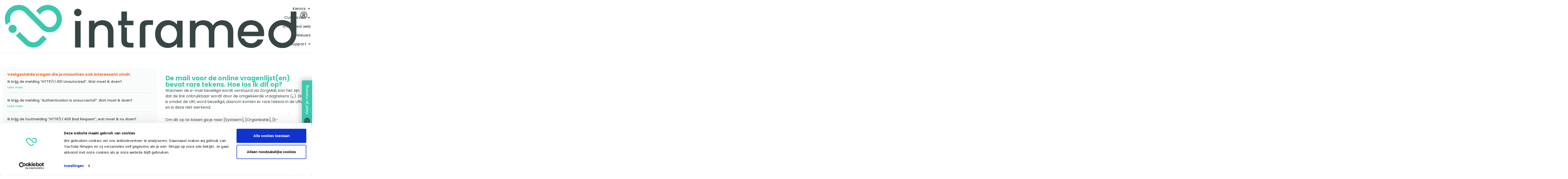

--- FILE ---
content_type: text/html; charset=UTF-8
request_url: https://www.intramedexpert.nl/veelgestelde_vragen/de-mail-voor-de-online-vragenlijsten-bevat-rare-tekens-hoe-los-ik-dit-op/
body_size: 100385
content:
<!DOCTYPE html>
<html lang="nl-NL">
<head>
<meta charset="UTF-8">
<meta name="viewport" content="width=device-width, initial-scale=1">
	<link rel="profile" href="https://gmpg.org/xfn/11"> 
	<script type="text/javascript" defer src="data:text/javascript,window.dataLayer%20%3D%20window.dataLayer%20%7C%7C%20%5B%5D%3B%0A%0A%09function%20gtag%28%29%20%7B%0A%09%09dataLayer.push%28arguments%29%3B%0A%09%7D%0A%0A%09gtag%28%22consent%22%2C%20%22default%22%2C%20%7B%0A%09%09ad_personalization%3A%20%22denied%22%2C%0A%09%09ad_storage%3A%20%22denied%22%2C%0A%09%09ad_user_data%3A%20%22denied%22%2C%0A%09%09analytics_storage%3A%20%22denied%22%2C%0A%09%09functionality_storage%3A%20%22denied%22%2C%0A%09%09personalization_storage%3A%20%22denied%22%2C%0A%09%09security_storage%3A%20%22granted%22%2C%0A%09%09wait_for_update%3A%20500%2C%0A%09%7D%29%3B%0A%09gtag%28%22set%22%2C%20%22ads_data_redaction%22%2C%20true%29%3B"></script>
<script type="text/plain" data-cookieconsent="marketing">
		(function (w, d, s, l, i) {
		w[l] = w[l] || [];
		w[l].push({'gtm.start': new Date().getTime(), event: 'gtm.js'});
		var f = d.getElementsByTagName(s)[0], j = d.createElement(s), dl = l !== 'dataLayer' ? '&l=' + l : '';
		j.async = true;
		j.src = 'https://www.googletagmanager.com/gtm.js?id=' + i + dl;
		f.parentNode.insertBefore(j, f);
	})(
		window,
		document,
		'script',
		'dataLayer',
		'GTM-PKB3ZJ8'
	);
</script>
<script type="text/javascript"
		id="Cookiebot"
	 src="https://consent.cookiebot.com/uc.js"
		data-implementation="wp"
		data-cbid="7717d90f-4d77-4629-aae3-aa86cbf882f7"
							 defer></script>
<meta name='robots' content='index, follow, max-image-preview:large, max-snippet:-1, max-video-preview:-1' />
<meta name="dlm-version" content="5.1.6">
            <script data-no-defer="1" data-ezscrex="false" data-cfasync="false" data-pagespeed-no-defer data-cookieconsent="ignore">
                var ctPublicFunctions = {"_ajax_nonce":"08e85557b8","_rest_nonce":"e0341b9cdb","_ajax_url":"\/wp-admin\/admin-ajax.php","_rest_url":"https:\/\/www.intramedexpert.nl\/wp-json\/","data__cookies_type":"none","data__ajax_type":"rest","data__bot_detector_enabled":"1","data__frontend_data_log_enabled":1,"cookiePrefix":"","wprocket_detected":false,"host_url":"www.intramedexpert.nl","text__ee_click_to_select":"Klik om de hele gegevens te selecteren","text__ee_original_email":"De volledige tekst is","text__ee_got_it":"Duidelijk","text__ee_blocked":"Geblokkeerd","text__ee_cannot_connect":"Kan geen verbinding maken","text__ee_cannot_decode":"Kan e-mail niet decoderen. Onbekende reden","text__ee_email_decoder":"Cleantalk e-mail decoder","text__ee_wait_for_decoding":"De magie is onderweg!","text__ee_decoding_process":"Wacht een paar seconden terwijl we de contactgegevens decoderen."}
            </script>
        
            <script data-no-defer="1" data-ezscrex="false" data-cfasync="false" data-pagespeed-no-defer data-cookieconsent="ignore" defer src="data:text/javascript,var%20ctPublic%20%3D%20%7B%22_ajax_nonce%22%3A%2208e85557b8%22%2C%22settings__forms__check_internal%22%3A%220%22%2C%22settings__forms__check_external%22%3A%220%22%2C%22settings__forms__force_protection%22%3A%220%22%2C%22settings__forms__search_test%22%3A%220%22%2C%22settings__forms__wc_add_to_cart%22%3A%220%22%2C%22settings__data__bot_detector_enabled%22%3A%221%22%2C%22settings__sfw__anti_crawler%22%3A0%2C%22blog_home%22%3A%22https%3A%5C%2F%5C%2Fwww.intramedexpert.nl%5C%2F%22%2C%22pixel__setting%22%3A%223%22%2C%22pixel__enabled%22%3Atrue%2C%22pixel__url%22%3Anull%2C%22data__email_check_before_post%22%3A%221%22%2C%22data__email_check_exist_post%22%3A%221%22%2C%22data__cookies_type%22%3A%22none%22%2C%22data__key_is_ok%22%3Atrue%2C%22data__visible_fields_required%22%3Atrue%2C%22wl_brandname%22%3A%22Anti-Spam%20by%20CleanTalk%22%2C%22wl_brandname_short%22%3A%22CleanTalk%22%2C%22ct_checkjs_key%22%3A%22a1d15c484540973dda9c2993b3631520bbbb65f5a4a26646dfe09962964739b3%22%2C%22emailEncoderPassKey%22%3A%22a732a6913a4fd35d15c1af24b395cab6%22%2C%22bot_detector_forms_excluded%22%3A%22W10%3D%22%2C%22advancedCacheExists%22%3Atrue%2C%22varnishCacheExists%22%3Afalse%2C%22wc_ajax_add_to_cart%22%3Atrue%7D"></script>
        
	<!-- This site is optimized with the Yoast SEO plugin v26.8 - https://yoast.com/product/yoast-seo-wordpress/ -->
	<title>De mail voor de online vragenlijst(en) bevat rare tekens. Hoe los ik dit op? - Intramed Expert</title>
<style>.flying-press-lazy-bg{background-image:none!important;}</style>
<link rel='preload' href='https://www.intramedexpert.nl/wp-content/uploads/2024/10/cropped-LO-Intramed_RGB-120x17.png' as='image' imagesrcset='https://www.intramedexpert.nl/wp-content/uploads/2024/10/cropped-LO-Intramed_RGB.png 2520w, https://www.intramedexpert.nl/wp-content/uploads/2024/10/cropped-LO-Intramed_RGB-1536x219.png 1536w, https://www.intramedexpert.nl/wp-content/uploads/2024/10/cropped-LO-Intramed_RGB-2048x292.png 2048w, https://www.intramedexpert.nl/wp-content/uploads/2024/10/cropped-LO-Intramed_RGB-600x85.png 600w, https://www.intramedexpert.nl/wp-content/uploads/2024/10/cropped-LO-Intramed_RGB-120x17.png 120w' imagesizes='(max-width: 2520px) 100vw, 2520px'/>
<link rel='preload' href='https://www.intramedexpert.nl/wp-content/uploads/2024/10/LO-Intramed-primair-tagline_RGB-600x196.png' as='image' imagesrcset='https://www.intramedexpert.nl/wp-content/uploads/2024/10/LO-Intramed-primair-tagline_RGB-600x196.png 600w, https://www.intramedexpert.nl/wp-content/uploads/2024/10/LO-Intramed-primair-tagline_RGB-1536x503.png 1536w, https://www.intramedexpert.nl/wp-content/uploads/2024/10/LO-Intramed-primair-tagline_RGB-2048x670.png 2048w' imagesizes='(max-width: 600px) 100vw, 600px'/>
<link rel='preload' href='https://www.intramedexpert.nl/wp-content/uploads/elementor/google-fonts/fonts/poppins-pxieyp8kv8jhgfvrjjfecg.woff2' as='font' type='font/woff2' fetchpriority='high' crossorigin='anonymous'><link rel='preload' href='https://www.intramedexpert.nl/wp-content/uploads/elementor/google-fonts/fonts/poppins-pxibyp8kv8jhgfvrlgt9z1xlfq.woff2' as='font' type='font/woff2' fetchpriority='high' crossorigin='anonymous'><link rel='preload' href='https://www.intramedexpert.nl/wp-content/uploads/elementor/google-fonts/fonts/poppins-pxibyp8kv8jhgfvrlcz7z1xlfq.woff2' as='font' type='font/woff2' fetchpriority='high' crossorigin='anonymous'><link rel='preload' href='https://www.intramedexpert.nl/wp-content/uploads/elementor/google-fonts/fonts/poppins-pxibyp8kv8jhgfvrlej6z1xlfq.woff2' as='font' type='font/woff2' fetchpriority='high' crossorigin='anonymous'>
<style id="flying-press-css">a,abbr,acronym,address,applet,big,blockquote,body,caption,cite,code,dd,del,dfn,div,dl,dt,em,fieldset,font,form,h1,h2,h3,h4,h5,h6,html,iframe,ins,kbd,label,legend,li,object,ol,p,pre,q,s,samp,small,span,strike,strong,sub,sup,table,tbody,td,tfoot,th,thead,tr,tt,ul,var{font-size:100%;font-style:inherit;font-weight:inherit;vertical-align:baseline;border:0;outline:0;margin:0;padding:0}html{-webkit-text-size-adjust:100%;-ms-text-size-adjust:100%}body{margin:0}article,aside,details,figcaption,figure,footer,header,main,menu,nav,section,summary{display:block}a{background-color:#fff0}a:active{outline:0}a,a:focus,a:hover,a:visited{text-decoration:none}img{border:0}svg:not(:root){overflow:hidden}button,input,optgroup,select,textarea{color:inherit;font:inherit;margin:0}button{overflow:visible}button,select{text-transform:none}button,html input[type=button],input[type=reset],input[type=submit]{-webkit-appearance:button;cursor:pointer}button::-moz-focus-inner,input::-moz-focus-inner{border:0;padding:0}input{line-height:normal}input[type=checkbox],input[type=radio]{box-sizing:border-box;padding:0}input[type=number]::-webkit-inner-spin-button,input[type=number]::-webkit-outer-spin-button{height:auto}input[type=search]{-webkit-appearance:textfield;box-sizing:content-box}input[type=search]::-webkit-search-cancel-button,input[type=search]::-webkit-search-decoration{-webkit-appearance:none}textarea{overflow:auto}@media (width>=544px){.ast-container{max-width:100%}}@media (width>=768px){.ast-container{max-width:100%}}@media (width>=992px){.ast-container{max-width:100%}}@media (width>=1200px){.ast-container{max-width:100%}}.ast-container,.ast-container-fluid{margin-left:auto;margin-right:auto;padding-left:20px;padding-right:20px}.ast-container-fluid:after,.ast-container:after{content:"";clear:both;display:table}h1,h2,h3,h4,h5,h6{clear:both}.entry-content :where(h3),h3{color:#808285;font-size:1.5em;line-height:1.4}.entry-content :where(h5),h5{color:#808285;font-size:1.2em;line-height:1.6}.entry-content :where(h6),h6{color:#808285;font-size:1.1em;line-height:1.7}html{box-sizing:border-box}*,:after,:before{box-sizing:inherit}body{color:#808285;background:#fff;font-style:normal}ol,ul{margin:0 0 1.5em 3em}ul{list-style:outside}li>ol,li>ul{margin-bottom:0;margin-left:1.5em}img{max-width:100%;height:auto}.ast-button,.button,button,input,select,textarea{color:#808285;vertical-align:baseline;margin:0;font-size:100%;font-weight:400}button,input{line-height:normal}.ast-button,.button,button,input[type=button],input[type=reset],input[type=submit]{border:1px solid;border-color:var(--ast-border-color);color:#fff;background:#e6e6e6;border-radius:2px;padding:.6em 1em .4em}.ast-button:focus,.ast-button:hover,.button:focus,.button:hover,button:focus,button:hover,input[type=button]:focus,input[type=button]:hover,input[type=reset]:focus,input[type=reset]:hover,input[type=submit]:focus,input[type=submit]:hover{color:#fff;border-color:var(--ast-border-color)}.ast-button:active,.ast-button:focus,.button:active,.button:focus,button:active,button:focus,input[type=button]:active,input[type=button]:focus,input[type=reset]:active,input[type=reset]:focus,input[type=submit]:active,input[type=submit]:focus{border-color:var(--ast-border-color);outline:0}input[type=email],input[type=password],input[type=search],input[type=tel],input[type=text],input[type=url],textarea{color:#666;border:1px solid var(--ast-border-color);-webkit-appearance:none;border-radius:2px}input[type=email]:focus,input[type=password]:focus,input[type=search]:focus,input[type=tel]:focus,input[type=text]:focus,input[type=url]:focus,textarea:focus{color:#111}textarea{width:100%;padding-left:3px}a{color:#4169e1}a:focus,a:hover{color:#191970}a:focus{outline:thin dotted}a:hover{outline:0}.screen-reader-text{clip:rect(1px,1px,1px,1px);border:0;width:1px;height:1px;margin:-1px;padding:0;position:absolute;overflow:hidden;word-wrap:normal!important}.screen-reader-text:focus{color:#21759b;z-index:100000;background-color:#f1f1f1;border-radius:2px;width:auto;height:auto;padding:15px 23px 14px;font-size:.875rem;line-height:normal;text-decoration:none;display:block;top:5px;left:5px;box-shadow:0 0 2px 2px #0009;clip:auto!important}#primary:after,#primary:before,#secondary:after,#secondary:before,.ast-container:after,.ast-container:before,.ast-row:after,.ast-row:before,.clear:after,.clear:before,.sidebar-main:after,.sidebar-main:before,.site-content:after,.site-content:before,.site-footer:after,.site-footer:before,.site-header:after,.site-header:before,.site-main:after,.site-main:before{content:"";display:table}#primary:after,#secondary:after,.ast-container:after,.ast-row:after,.clear:after,.sidebar-main:after,.site-content:after,.site-footer:after,.site-header:after,.site-main:after{clear:both}::selection{color:#fff;background:#0274be}body{-webkit-font-smoothing:antialiased;-moz-osx-font-smoothing:grayscale}body:not(.logged-in),#page{position:relative}a,a:focus{text-decoration:none}.secondary a *,.site-footer a *,.site-header a *,a{transition:all .2s linear}img{vertical-align:middle}p{margin-bottom:1.75em}.ast-button,.button,input[type=button],input[type=submit]{box-shadow:none;text-shadow:none;border:0;border-radius:0;padding:18px 30px}.ast-button:hover,.button:hover,input[type=button]:hover,input[type=submit]:hover,.ast-button:active,.ast-button:focus,.button:active,.button:focus,input[type=button]:active,input[type=button]:focus,input[type=submit]:active,input[type=submit]:focus{box-shadow:none}.site .skip-link{color:#21759b;text-transform:none;background-color:#f1f1f1;outline:0;padding:15px 23px 14px;font-family:Montserrat,Helvetica Neue,sans-serif;font-size:14px;font-weight:700;text-decoration:none;display:block;top:-9999em;left:-9999em;box-shadow:0 0 1px 1px #0003}.site .skip-link:focus{clip:auto;z-index:100000;outline:thin dotted;width:auto;height:auto;top:7px;left:6px}input,select{line-height:1}.ast-button,.ast-custom-button,body,button,input[type=button],input[type=submit],textarea{line-height:1.85714}body{background-color:#fff}#page{display:block}#primary,#secondary{float:left;width:100%;display:block;position:relative}#primary{margin:4em 0}.ast-page-builder-template .hentry{margin:0}.ast-page-builder-template .site-content>.ast-container{max-width:100%;padding:0}.ast-page-builder-template .site-content #primary{margin:0;padding:0}.hentry{margin:0 0 1.5em}body{overflow-x:hidden}input[type=email],input[type=number],input[type=password],input[type=reset],input[type=search],input[type=tel],input[type=text],input[type=url],select,textarea{color:#666;border-style:solid;border-width:1px;border-color:var(--ast-border-color);background:var(--ast-comment-inputs-background);height:auto;box-shadow:none;box-sizing:border-box;border-radius:2px;padding:.75em;transition:all .2s linear}input[type=email]:focus,input[type=password]:focus,input[type=reset]:focus,input[type=search]:focus,input[type=tel]:focus,input[type=text]:focus,input[type=url]:focus,select:focus,textarea:focus{border-color:var(--ast-border-color);box-shadow:none;background-color:#fff}input[type=button],input[type=button]:focus,input[type=button]:hover,input[type=reset],input[type=reset]:focus,input[type=reset]:hover,input[type=submit],input[type=submit]:focus,input[type=submit]:hover{box-shadow:none}textarea{width:100%}input[type=search]:focus{outline:thin dotted}input[type=range]{-webkit-appearance:none;border:none;width:100%;margin:5.7px 0;padding:0}input[type=range]:focus{outline:0}input[type=range]::-webkit-slider-runnable-track{cursor:pointer;background:#fff3;border:0 solid #fff;border-radius:13.6px;width:100%;height:8.6px;box-shadow:2.6px 2.6px .4px #ccc,0 0 2.6px #d9d9d9}input[type=range]::-webkit-slider-thumb{cursor:pointer;-webkit-appearance:none;background:#0274be;border:7.9px solid #0274be;border-radius:50px;width:20px;height:20px;margin-top:-5.7px;box-shadow:0 0 #ffdd005e,0 0 #ffe01a5e}input[type=range]:focus::-webkit-slider-runnable-track{background:#fff3}input[type=range]::-moz-range-track{cursor:pointer;background:#fff3;border:0 solid #fff;border-radius:13.6px;width:100%;height:8.6px;box-shadow:2.6px 2.6px .4px #ccc,0 0 2.6px #d9d9d9}input[type=range]::-moz-range-thumb{cursor:pointer;background:#0274be;border:7.9px solid #0274be;border-radius:50px;width:20px;height:20px;box-shadow:0 0 #ffdd005e,0 0 #ffe01a5e}input[type=range]::-ms-track{cursor:pointer;color:#fff0;background:0 0;border-color:#fff0;width:100%;height:8.6px}input[type=range]::-ms-fill-lower{background:#c7c7c733;border:0 solid #fff;border-radius:27.2px;box-shadow:2.6px 2.6px .4px #ccc,0 0 2.6px #d9d9d9}input[type=range]::-ms-fill-upper{background:#fff3;border:0 solid #fff;border-radius:27.2px;box-shadow:2.6px 2.6px .4px #ccc,0 0 2.6px #d9d9d9}input[type=range]::-ms-thumb{cursor:pointer;background:#0274be;border:7.9px solid #0274be;border-radius:50px;width:20px;height:8.6px;box-shadow:0 0 #ffdd005e,0 0 #ffe01a5e}input[type=range]:focus::-ms-fill-lower{background:#fff3}input[type=range]:focus::-ms-fill-upper{background:#fff3}input[type=color]{cursor:pointer;border:none;width:100px;height:30px;padding:0}input[type=color]::-webkit-color-swatch-wrapper{border:none;padding:0}input[type=color]::-webkit-color-swatch{border:none}@keyframes ct-encoded-form-loader-spin{0%{transform:rotate(0)}to{transform:rotate(360deg)}}@keyframes apbct_dog{0%,to,75%{color:#fff0;text-shadow:0 0 2px #aaa;scale:100%}25%{color:unset;text-shadow:unset;scale:200%}}@keyframes ult_fadein{0%{opacity:0}}@keyframes ult_fadeout{0%{opacity:1}}@keyframes ult_rotating_centered{0%{transform:translate(-50%,-50%)rotate(0)}}@-moz-keyframes spin-centered{0%{-moz-transform:rotate(0)translate(-50%,-50%)}}@-webkit-keyframes spin-centered{0%{-webkit-transform:rotate(0)translate(-50%,-50%)}}@keyframes spin-centered{0%{transform:rotate(0)translate(-50%,-50%)}}@keyframes shake{0%,to{transform:translate(0)}25%{transform:translate(-5px)}75%{transform:translate(5px)}}@keyframes slideUp{0%{opacity:0;transform:translateY(20px)}}@keyframes spin{to{transform:rotate(360deg)}}@keyframes dotPulse{0%{opacity:0;transform:scale(.1)}50%{opacity:1}}@font-face{font-family:star;src:url(https://www.intramedexpert.nl/wp-content/plugins/woocommerce/assets/fonts/star.eot);src:url(https://www.intramedexpert.nl/wp-content/plugins/woocommerce/assets/fonts/star.eot#iefix)format("embedded-opentype"),url(https://www.intramedexpert.nl/wp-content/plugins/woocommerce/assets/fonts/star.woff)format("woff"),url(https://www.intramedexpert.nl/wp-content/plugins/woocommerce/assets/fonts/star.ttf)format("truetype"),url(https://www.intramedexpert.nl/wp-content/plugins/woocommerce/assets/fonts/star.svg#star)format("svg");font-weight:400;font-style:normal;font-display:swap}@font-face{font-family:WooCommerce;src:url(https://www.intramedexpert.nl/wp-content/plugins/woocommerce/assets/fonts/WooCommerce.eot);src:url(https://www.intramedexpert.nl/wp-content/plugins/woocommerce/assets/fonts/WooCommerce.eot#iefix)format("embedded-opentype"),url(https://www.intramedexpert.nl/wp-content/plugins/woocommerce/assets/fonts/WooCommerce.woff)format("woff"),url(https://www.intramedexpert.nl/wp-content/plugins/woocommerce/assets/fonts/WooCommerce.ttf)format("truetype"),url(https://www.intramedexpert.nl/wp-content/plugins/woocommerce/assets/fonts/WooCommerce.svg#WooCommerce)format("svg");font-weight:400;font-style:normal}.screen-reader-text{clip:rect(1px,1px,1px,1px);clip-path:inset(50%);border:0;width:1px;height:1px;margin:-1px;padding:0;position:absolute;overflow:hidden;word-wrap:normal!important}@-moz-document url-prefix(){}@font-face{font-family:dashicons;src:url(https://www.intramedexpert.nl/wp-includes/fonts/dashicons.eot?99ac726223c749443b642ce33df8b800);src:url(https://www.intramedexpert.nl/wp-includes/fonts/dashicons.eot?99ac726223c749443b642ce33df8b800#iefix)format("embedded-opentype"),url([data-uri])format("woff"),url(https://www.intramedexpert.nl/wp-includes/fonts/dashicons.ttf?99ac726223c749443b642ce33df8b800)format("truetype");font-weight:400;font-style:normal}:root{--ld-spacer-0:.25rem;--ld-spacer-1:.5rem;--ld-spacer-2:.75rem;--ld-spacer-3:1rem;--ld-spacer-4:1.25rem;--ld-spacer-5:1.5rem;--ld-spacer-6:2rem;--ld-spacer-7:2.25rem;--ld-spacer-8:2.5rem;--ld-spacer-9:3rem;--ld-spacer-10:3.5rem;--ld-spacer-11:4rem;--ld-spacer-12:5rem;--ld-spacer-13:6rem;--ld-spacer-14:8rem;--ld-spacer-fixed-0:4px;--ld-spacer-fixed-1:8px;--ld-spacer-fixed-2:12px;--ld-spacer-fixed-3:16px;--ld-spacer-fixed-4:20px;--ld-spacer-fixed-5:24px;--ld-spacer-fixed-6:32px;--ld-spacer-fixed-7:36px;--ld-spacer-fixed-8:40px;--ld-spacer-fixed-9:48px;--ld-spacer-fixed-10:56px;--ld-spacer-fixed-11:64px;--ld-spacer-fixed-12:80px;--ld-spacer-fixed-13:96px;--ld-spacer-fixed-14:128px;--ld-radius:4px;--ld-color-primitives-blue-100:#f3f8ff;--ld-color-primitives-blue-150:#d6defb;--ld-color-primitives-blue-175:#b6c7f7;--ld-color-primitives-blue-200:#98acf5;--ld-color-primitives-blue-500:#235af3;--ld-color-primitives-blue-800:#0e2a90;--ld-color-primitives-green-100:#eef7f1;--ld-color-primitives-green-250:#7cd09d;--ld-color-primitives-green-300:#3eab6a;--ld-color-primitives-green-500:#2b7f4d;--ld-color-primitives-green-800:#055224;--ld-color-primitives-grey-0:#fff;--ld-color-primitives-grey-100:#f7f9fc;--ld-color-primitives-grey-140:#dce1e8;--ld-color-primitives-grey-150:#d2d7e2;--ld-color-primitives-grey-200:#a7adc2;--ld-color-primitives-grey-350:#8d90a7;--ld-color-primitives-grey-500:#73738c;--ld-color-primitives-grey-800:#4a4a68;--ld-color-primitives-grey-900:#0e0e2c;--ld-color-primitives-red-100:#faeeee;--ld-color-primitives-red-200:#f6cfcf;--ld-color-primitives-red-250:#ee8b8d;--ld-color-primitives-red-300:#e65255;--ld-color-primitives-red-500:#db0000;--ld-color-primitives-red-800:#8f0000;--ld-color-primitives-yellow-100:#fdf8ec;--ld-color-primitives-yellow-200:#f9d99e;--ld-color-primitives-yellow-500:#f3b33e;--ld-color-primitives-yellow-800:#eb7100;--ld-color-semantic-alert-success-background:var(--ld-color-primitives-blue-100);--ld-color-semantic-alert-success-border:var(--ld-color-primitives-blue-200);--ld-color-semantic-alert-success-icon:var(--ld-color-primitives-blue-150);--ld-color-semantic-alert-warning-background:var(--ld-color-primitives-yellow-100);--ld-color-semantic-alert-warning-border:var(--ld-color-primitives-yellow-500);--ld-color-semantic-alert-warning-icon:var(--ld-color-primitives-yellow-200);--ld-color-semantic-alert-error-background:var(--ld-color-primitives-red-100);--ld-color-semantic-alert-error-border:var(--ld-color-primitives-red-300);--ld-color-semantic-alert-error-icon:var(--ld-color-primitives-red-200);--ld-color-semantic-button-primary-background-disabled-hover:var(--ld-color-primitives-grey-200);--ld-color-semantic-button-primary-background-disabled:var(--ld-color-primitives-grey-100);--ld-color-semantic-button-primary-background-hover:var(--ld-color-primitives-blue-800);--ld-color-semantic-button-primary-background:var(--ld-color-primitives-blue-500);--ld-color-semantic-button-primary-border-disabled:var(--ld-color-primitives-grey-500);--ld-color-semantic-button-secondary-background-hover:var(--ld-color-primitives-blue-100);--ld-color-semantic-button-secondary-background:var(--ld-color-primitives-grey-0);--ld-color-semantic-button-secondary-border-hover:var(--ld-color-primitives-blue-800);--ld-color-semantic-button-secondary-border:var(--ld-color-primitives-blue-500);--ld-color-semantic-button-tertiary-border:var(--ld-color-primitives-blue-500);--ld-color-semantic-button-tertiary-focus:var(--ld-color-primitives-blue-150);--ld-color-semantic-button-tertiary-text-disabled-hover:var(--ld-color-primitives-grey-500);--ld-color-semantic-button-tertiary-text-disabled:var(--ld-color-primitives-grey-200);--ld-color-semantic-button-tertiary-text-hover:var(--ld-color-primitives-blue-500);--ld-color-semantic-button-tertiary-text-icon-only:var(--ld-color-primitives-grey-500);--ld-color-semantic-button-tertiary-text:var(--ld-color-primitives-grey-800);--ld-color-semantic-field-background-active:var(--ld-color-primitives-blue-100);--ld-color-semantic-field-background-disabled:var(--ld-color-primitives-grey-100);--ld-color-semantic-field-background-error:var(--ld-color-primitives-red-100);--ld-color-semantic-field-background-hover:var(--ld-color-primitives-blue-100);--ld-color-semantic-field-background-valid:var(--ld-color-primitives-green-100);--ld-color-semantic-field-background:var(--ld-color-primitives-grey-0);--ld-color-semantic-field-border-disabled:var(--ld-color-primitives-grey-200);--ld-color-semantic-field-border:var(--ld-color-primitives-grey-150);--ld-color-semantic-field-border-error:var(--ld-color-primitives-red-200);--ld-color-semantic-field-border-valid:var(--ld-color-primitives-green-200);--ld-color-semantic-general-border:var(--ld-color-primitives-grey-140);--ld-color-semantic-general-middle-grey:var(--ld-color-primitives-grey-150);--ld-color-semantic-general-tab-underline:var(--ld-color-primitives-grey-150);--ld-color-semantic-text-body:var(--ld-color-primitives-grey-800);--ld-color-semantic-text-body-subtle:var(--ld-color-primitives-grey-500);--ld-color-semantic-text-button-primary:var(--ld-color-primitives-grey-0);--ld-color-semantic-text-button-primary-disabled:var(--ld-color-primitives-grey-800);--ld-color-semantic-text-button-primary-disabled-hover:var(--ld-color-primitives-grey-900);--ld-color-semantic-text-button-secondary-disabled-hover:var(--ld-color-primitives-grey-900);--ld-color-semantic-text-link:var(--ld-color-primitives-blue-500);--ld-color-semantic-text-link-hover:var(--ld-color-primitives-blue-800);--ld-typography-font-family:inter,-apple-system,roboto,ubuntu,sans-serif;--ld-typography-font-weight-regular:400;--ld-typography-font-weight-medium:500;--ld-typography-font-weight-bold:700;--ld-typography-desktop-h1-size:4rem;--ld-typography-desktop-h1-height:4.5rem;--ld-typography-desktop-h1-weight:var(--ld-typography-font-weight-bold);--ld-typography-desktop-h1-spacing:-2%;--ld-typography-desktop-h1-margin:var(--ld-spacer-8);--ld-typography-mobile-h1-size:3rem;--ld-typography-mobile-h1-height:3.5rem;--ld-typography-mobile-h1-margin:var(--ld-spacer-7);--ld-typography-desktop-h2-size:3rem;--ld-typography-desktop-h2-height:3.5rem;--ld-typography-desktop-h2-weight:var(--ld-typography-font-weight-bold);--ld-typography-desktop-h2-spacing:-2%;--ld-typography-desktop-h2-margin:var(--ld-spacer-7);--ld-typography-mobile-h2-size:2.5rem;--ld-typography-mobile-h2-height:3rem;--ld-typography-mobile-h2-margin:var(--ld-spacer-6);--ld-typography-desktop-h3-size:2.5rem;--ld-typography-desktop-h3-height:3rem;--ld-typography-desktop-h3-weight:var(--ld-typography-font-weight-bold);--ld-typography-desktop-h3-spacing:-2%;--ld-typography-desktop-h3-margin:var(--ld-spacer-6);--ld-typography-mobile-h3-size:2rem;--ld-typography-mobile-h3-height:2.5rem;--ld-typography-mobile-h3-margin:var(--ld-spacer-5);--ld-typography-desktop-h4-size:2rem;--ld-typography-desktop-h4-height:2.5rem;--ld-typography-desktop-h4-weight:var(--ld-typography-font-weight-bold);--ld-typography-desktop-h4-spacing:inherit;--ld-typography-desktop-h4-margin:var(--ld-spacer-5);--ld-typography-mobile-h4-size:1.5rem;--ld-typography-mobile-h4-height:2rem;--ld-typography-mobile-h4-margin:var(--ld-spacer-4);--ld-typography-desktop-h5-size:1.5rem;--ld-typography-desktop-h5-height:2rem;--ld-typography-desktop-h5-weight:var(--ld-typography-font-weight-bold);--ld-typography-desktop-h5-spacing:inherit;--ld-typography-desktop-h5-margin:var(--ld-spacer-4);--ld-typography-mobile-h5-size:1.25rem;--ld-typography-mobile-h5-height:1.75rem;--ld-typography-mobile-h5-margin:var(--ld-spacer-4);--ld-typography-desktop-h6-size:1.125rem;--ld-typography-desktop-h6-height:1.5rem;--ld-typography-desktop-h6-weight:var(--ld-typography-font-weight-bold);--ld-typography-desktop-h6-spacing:inherit;--ld-typography-desktop-h6-margin:var(--ld-spacer-3);--ld-typography-mobile-h6-size:1.125rem;--ld-typography-mobile-h6-height:1.5rem;--ld-typography-mobile-h6-margin:var(--ld-spacer-3);--ld-typography-desktop-body-large-size:1.25rem;--ld-typography-desktop-body-large-height:1.75rem;--ld-typography-mobile-body-large-size:1rem;--ld-typography-mobile-body-large-height:1.5rem;--ld-typography-desktop-body-size:1rem;--ld-typography-desktop-body-height:1.5rem;--ld-typography-mobile-body-size:.875rem;--ld-typography-mobile-body-height:1.375rem;--ld-typography-desktop-body-small-size:.875rem;--ld-typography-desktop-body-small-height:1.375rem;--ld-typography-desktop-caption-size:.75rem;--ld-typography-desktop-caption-height:1.25rem;--ld-typography-mobile-caption-size:.75rem;--ld-typography-mobile-caption-height:1.25rem;--ld-typography-desktop-pre-title-size:.75rem;--ld-typography-desktop-pre-title-height:1.25rem;--ld-typography-desktop-pre-title-weight:var(--ld-typography-font-weight-bold);--ld-typography-desktop-pre-title-spacing:3%;--ld-typography-desktop-pre-title-transform:uppercase;--ld-typography-mobile-pre-title-size:.75rem;--ld-typography-mobile-pre-title-height:1.25rem;--ld-typography-desktop-button-text-size:var(--ld-typography-desktop-body-size);--ld-typography-desktop-button-text-height:var(--ld-typography-desktop-body-height);--ld-typography-desktop-button-text-weight:var(--ld-typography-font-weight-bold);--ld-typography-desktop-button-text-spacing:3%;--ld-typography-mobile-button-text-size:var(--ld-typography-mobile-body-size);--ld-typography-mobile-button-text-height:var(--ld-typography-mobile-body-height);--ld-typography-desktop-link-size:1rem;--ld-typography-desktop-link-height:1.5rem;--ld-typography-desktop-link-weight:var(--ld-typography-font-weight-bold);--ld-typography-desktop-link-decoration:underline;--ld-typography-mobile-link-size:.875rem;--ld-typography-mobile-link-height:1.375rem;--ld-icon-size-xl:2rem;--ld-icon-size-lg:1.5rem;--ld-icon-size-md:1.25rem;--ld-icon-size-sm:1rem;--ld-icon-size-default:var(--ld-icon-size-md);--ld-button-border-radius:var(--ld-border-radius);--ld-button-border-radius-rounded:100px;--ld-field-radius:var(--ld-radius);--ld-border-radius:8px;--ld-border-radius-small:4px;--ld-alert-border-radius:8px;--ld-alert-border-width:2px;--ld-alert-margin:0 0 var(--ld-spacer-3)0;--ld-alert-padding:var(--ld-spacer-3)var(--ld-spacer-fixed-3);--ld-alert-last-margin:0 0 var(--ld-spacer-8)0;--ld-progress-bar-width:100%;--ld-progress-bar-height:1rem;--ld-progress-bar-background-color:var(--ld-color-system-border);--ld-progress-bar-foreground-color:var(--ld-color-brand-primary);--ld-progress-bar-border-radius:.125rem;--ld-progress-bar-margin:var(--ld-spacer-4)0 var(--ld-spacer-2)0;--ld-progress-bar-value:0%}@keyframes icon-rotate{0%{transform:rotate(0)}}:root{--ld-color-brand-primary:var(--ld-color-primitives-blue-500);--ld-color-brand-secondary:var(--ld-color-primitives-yellow-500);--ld-color-brand-tertiary:#479bf8;--ld-color-semantic-success:var(--ld-color-primitives-green-300);--ld-color-semantic-error:var(--ld-color-primitives-red-300);--ld-color-system-validation-error:var(--ld-color-primitives-red-500);--ld-color-semantic-error-light:var(--ld-color-primitives-red-100);--ld-color-system-validation-success:#2f8351;--ld-color-semantic-success-light:var(--ld-color-primitives-green-100);--ld-color-system-dark:var(--ld-color-primitives-blue-800);--ld-color-system-body-text:var(--ld-color-primitives-grey-800);--ld-color-system-text-dark:var(--ld-color-primitives-grey-900);--ld-color-system-subtle:#8c8ca2;--ld-color-system-subtle-text:var(--ld-color-system-subtle);--ld-color-system-border:var(--ld-color-primitives-grey-140);--ld-color-system-light-1:var(--ld-color-primitives-blue-100);--ld-color-system-light-2:var(--ld-color-primitives-grey-100);--ld-color-system-white:var(--ld-color-primitives-grey-0);--ld-color-button:var(--ld-color-system-white);--ld-color-button-bg:var(--ld-color-brand-primary);--ld-color-button-bg-hover:var(--ld-color-system-dark);--ld-color-button-secondary-border:var(--ld-color-brand-primary);--ld-color-button-disabled-bg-hover:var(--ld-color-primitives-grey-200);--ld-color-button-disabled-border-hover:var(--ld-color-system-subtle-text);--ld-color-progress-bar-bg:#f5f5f5;--ld-color-progress-bar-fg:#000;--ld-color-field-bg:var(--ld-color-system-light-1);--ld-color-field-bg-hover:var(--ld-color-system-white);--ld-color-field-bg-active:var(--ld-color-system-white);--ld-color-field-bg-valid:var(--ld-color-system-white);--ld-color-field-bg-error:var(--ld-color-system-white);--ld-color-field-bg-disabled:var(--ld-color-system-light-2);--ld-color-field-border:var(--ld-color-system-subtle);--ld-color-field-border-active:var(--ld-color-brand-primary);--ld-color-field-border-active-shadow:0 0 0 4px #3259eb33;--ld-color-field-border-error:var(--ld-color-semantic-error);--ld-color-field-border-error-shadow:0 0 0 4px #e6525533;--ld-color-field-border-valid:var(--ld-color-semantic-success);--ld-color-field-border-valid-shadow:0 0 0 4px #3eab6a33;--ld-color-field-border-disabled:var(--ld-color-system-light-3);--ld-color-field-text:var(--ld-color-system-subtle-text);--ld-color-field-text-active:var(--ld-color-system-dark);--ld-color-field-text-valid:var(--ld-color-system-dark);--ld-color-field-text-error:var(--ld-color-system-dark);--ld-color-field-text-disabled:var(--ld-color-system-subtle-text);--ld-color-field-description:var(--ld-color-system-subtle-text);--ld-color-field-error:var(--ld-color-semantic-error);--ld-color-label:var(--ld-color-system-dark)}@keyframes ld-virtual-instructor-chat-loader{}@font-face{font-family:Inter;font-style:normal;font-weight:400;src:url(https://www.intramedexpert.nl/wp-content/cache/flying-press/UcC73FwrK3iLTeHuS_nVMrMxCp50SjIa2JL7W0Q5n-wU.woff2)format("woff2");unicode-range:U+460-52F,U+1C80-1C8A,U+20B4,U+2DE0-2DFF,U+A640-A69F,U+FE2E-FE2F}@font-face{font-family:Inter;font-style:normal;font-weight:400;src:url(https://www.intramedexpert.nl/wp-content/cache/flying-press/UcC73FwrK3iLTeHuS_nVMrMxCp50SjIa0ZL7W0Q5n-wU.woff2)format("woff2");unicode-range:U+301,U+400-45F,U+490-491,U+4B0-4B1,U+2116}@font-face{font-family:Inter;font-style:normal;font-weight:400;src:url(https://www.intramedexpert.nl/wp-content/cache/flying-press/UcC73FwrK3iLTeHuS_nVMrMxCp50SjIa2ZL7W0Q5n-wU.woff2)format("woff2");unicode-range:U+1F??}@font-face{font-family:Inter;font-style:normal;font-weight:400;src:url(https://www.intramedexpert.nl/wp-content/cache/flying-press/UcC73FwrK3iLTeHuS_nVMrMxCp50SjIa1pL7W0Q5n-wU.woff2)format("woff2");unicode-range:U+370-377,U+37A-37F,U+384-38A,U+38C,U+38E-3A1,U+3A3-3FF}@font-face{font-family:Inter;font-style:normal;font-weight:400;src:url(https://www.intramedexpert.nl/wp-content/cache/flying-press/UcC73FwrK3iLTeHuS_nVMrMxCp50SjIa2pL7W0Q5n-wU.woff2)format("woff2");unicode-range:U+102-103,U+110-111,U+128-129,U+168-169,U+1A0-1A1,U+1AF-1B0,U+300-301,U+303-304,U+308-309,U+323,U+329,U+1EA0-1EF9,U+20AB}@font-face{font-family:Inter;font-style:normal;font-weight:400;src:url(https://www.intramedexpert.nl/wp-content/cache/flying-press/UcC73FwrK3iLTeHuS_nVMrMxCp50SjIa25L7W0Q5n-wU.woff2)format("woff2");unicode-range:U+100-2BA,U+2BD-2C5,U+2C7-2CC,U+2CE-2D7,U+2DD-2FF,U+304,U+308,U+329,U+1D00-1DBF,U+1E00-1E9F,U+1EF2-1EFF,U+2020,U+20A0-20AB,U+20AD-20C0,U+2113,U+2C60-2C7F,U+A720-A7FF}@font-face{font-family:Inter;font-style:normal;font-weight:400;src:url(https://www.intramedexpert.nl/wp-content/cache/flying-press/UcC73FwrK3iLTeHuS_nVMrMxCp50SjIa1ZL7W0Q5nw.woff2)format("woff2");unicode-range:U+??,U+131,U+152-153,U+2BB-2BC,U+2C6,U+2DA,U+2DC,U+304,U+308,U+329,U+2000-206F,U+20AC,U+2122,U+2191,U+2193,U+2212,U+2215,U+FEFF,U+FFFD}@font-face{font-family:Inter;font-style:normal;font-weight:500;src:url(https://www.intramedexpert.nl/wp-content/cache/flying-press/UcC73FwrK3iLTeHuS_nVMrMxCp50SjIa2JL7W0Q5n-wU.woff2)format("woff2");unicode-range:U+460-52F,U+1C80-1C8A,U+20B4,U+2DE0-2DFF,U+A640-A69F,U+FE2E-FE2F}@font-face{font-family:Inter;font-style:normal;font-weight:500;src:url(https://www.intramedexpert.nl/wp-content/cache/flying-press/UcC73FwrK3iLTeHuS_nVMrMxCp50SjIa0ZL7W0Q5n-wU.woff2)format("woff2");unicode-range:U+301,U+400-45F,U+490-491,U+4B0-4B1,U+2116}@font-face{font-family:Inter;font-style:normal;font-weight:500;src:url(https://www.intramedexpert.nl/wp-content/cache/flying-press/UcC73FwrK3iLTeHuS_nVMrMxCp50SjIa2ZL7W0Q5n-wU.woff2)format("woff2");unicode-range:U+1F??}@font-face{font-family:Inter;font-style:normal;font-weight:500;src:url(https://www.intramedexpert.nl/wp-content/cache/flying-press/UcC73FwrK3iLTeHuS_nVMrMxCp50SjIa1pL7W0Q5n-wU.woff2)format("woff2");unicode-range:U+370-377,U+37A-37F,U+384-38A,U+38C,U+38E-3A1,U+3A3-3FF}@font-face{font-family:Inter;font-style:normal;font-weight:500;src:url(https://www.intramedexpert.nl/wp-content/cache/flying-press/UcC73FwrK3iLTeHuS_nVMrMxCp50SjIa2pL7W0Q5n-wU.woff2)format("woff2");unicode-range:U+102-103,U+110-111,U+128-129,U+168-169,U+1A0-1A1,U+1AF-1B0,U+300-301,U+303-304,U+308-309,U+323,U+329,U+1EA0-1EF9,U+20AB}@font-face{font-family:Inter;font-style:normal;font-weight:500;src:url(https://www.intramedexpert.nl/wp-content/cache/flying-press/UcC73FwrK3iLTeHuS_nVMrMxCp50SjIa25L7W0Q5n-wU.woff2)format("woff2");unicode-range:U+100-2BA,U+2BD-2C5,U+2C7-2CC,U+2CE-2D7,U+2DD-2FF,U+304,U+308,U+329,U+1D00-1DBF,U+1E00-1E9F,U+1EF2-1EFF,U+2020,U+20A0-20AB,U+20AD-20C0,U+2113,U+2C60-2C7F,U+A720-A7FF}@font-face{font-family:Inter;font-style:normal;font-weight:500;src:url(https://www.intramedexpert.nl/wp-content/cache/flying-press/UcC73FwrK3iLTeHuS_nVMrMxCp50SjIa1ZL7W0Q5nw.woff2)format("woff2");unicode-range:U+??,U+131,U+152-153,U+2BB-2BC,U+2C6,U+2DA,U+2DC,U+304,U+308,U+329,U+2000-206F,U+20AC,U+2122,U+2191,U+2193,U+2212,U+2215,U+FEFF,U+FFFD}@font-face{font-family:Inter;font-style:normal;font-weight:600;src:url(https://www.intramedexpert.nl/wp-content/cache/flying-press/UcC73FwrK3iLTeHuS_nVMrMxCp50SjIa2JL7W0Q5n-wU.woff2)format("woff2");unicode-range:U+460-52F,U+1C80-1C8A,U+20B4,U+2DE0-2DFF,U+A640-A69F,U+FE2E-FE2F}@font-face{font-family:Inter;font-style:normal;font-weight:600;src:url(https://www.intramedexpert.nl/wp-content/cache/flying-press/UcC73FwrK3iLTeHuS_nVMrMxCp50SjIa0ZL7W0Q5n-wU.woff2)format("woff2");unicode-range:U+301,U+400-45F,U+490-491,U+4B0-4B1,U+2116}@font-face{font-family:Inter;font-style:normal;font-weight:600;src:url(https://www.intramedexpert.nl/wp-content/cache/flying-press/UcC73FwrK3iLTeHuS_nVMrMxCp50SjIa2ZL7W0Q5n-wU.woff2)format("woff2");unicode-range:U+1F??}@font-face{font-family:Inter;font-style:normal;font-weight:600;src:url(https://www.intramedexpert.nl/wp-content/cache/flying-press/UcC73FwrK3iLTeHuS_nVMrMxCp50SjIa1pL7W0Q5n-wU.woff2)format("woff2");unicode-range:U+370-377,U+37A-37F,U+384-38A,U+38C,U+38E-3A1,U+3A3-3FF}@font-face{font-family:Inter;font-style:normal;font-weight:600;src:url(https://www.intramedexpert.nl/wp-content/cache/flying-press/UcC73FwrK3iLTeHuS_nVMrMxCp50SjIa2pL7W0Q5n-wU.woff2)format("woff2");unicode-range:U+102-103,U+110-111,U+128-129,U+168-169,U+1A0-1A1,U+1AF-1B0,U+300-301,U+303-304,U+308-309,U+323,U+329,U+1EA0-1EF9,U+20AB}@font-face{font-family:Inter;font-style:normal;font-weight:600;src:url(https://www.intramedexpert.nl/wp-content/cache/flying-press/UcC73FwrK3iLTeHuS_nVMrMxCp50SjIa25L7W0Q5n-wU.woff2)format("woff2");unicode-range:U+100-2BA,U+2BD-2C5,U+2C7-2CC,U+2CE-2D7,U+2DD-2FF,U+304,U+308,U+329,U+1D00-1DBF,U+1E00-1E9F,U+1EF2-1EFF,U+2020,U+20A0-20AB,U+20AD-20C0,U+2113,U+2C60-2C7F,U+A720-A7FF}@font-face{font-family:Inter;font-style:normal;font-weight:600;src:url(https://www.intramedexpert.nl/wp-content/cache/flying-press/UcC73FwrK3iLTeHuS_nVMrMxCp50SjIa1ZL7W0Q5nw.woff2)format("woff2");unicode-range:U+??,U+131,U+152-153,U+2BB-2BC,U+2C6,U+2DA,U+2DC,U+304,U+308,U+329,U+2000-206F,U+20AC,U+2122,U+2191,U+2193,U+2212,U+2215,U+FEFF,U+FFFD}.daexthefu-container,.daexthefu-container *{box-sizing:border-box!important;text-transform:none!important;box-shadow:none!important}.daexthefu-comment{display:none}.daexthefu-successful-submission-text{display:none;margin:35px 0 33px!important}.daexthefu-feedback{display:flex}.daexthefu-layout-side-by-side .daexthefu-feedback{flex-direction:row!important;gap:32px!important}.daexthefu-title{margin:0!important;padding:0!important}.daexthefu-alignment-left .daexthefu-title,.daexthefu-alignment-left .daexthefu-description{text-align:left!important}.daexthefu-container{border-style:solid!important;flex-direction:column!important;display:flex!important}.daexthefu-container .daexthefu-comment{order:3!important}.daexthefu-button{cursor:pointer!important;width:fit-content!important;margin:8px!important;padding:8px!important;display:flex!important}.daexthefu-buttons-container{display:flex!important}.daexthefu-buttons{gap:16px!important;display:flex!important}.daexthefu-button{height:fit-content!important;transition:opacity .4s!important}.daexthefu-button:hover{opacity:.7!important}.daexthefu-alignment-left .daexthefu-buttons-container{justify-content:flex-start!important}.daexthefu-button svg{width:48px!important;height:48px!important}.daexthefu-button-type-icon{background:0 0!important;width:48px!important;height:48px!important;margin:0!important;padding:0!important}.daexthefu-comment{margin:32px 0 0!important}.daexthefu-comment-label{margin:3px 0 9px!important}.daexthefu-comment-top-container{display:flex!important}.daexthefu-comment-character-counter-container{margin-left:auto!important}.daexthefu-comment-character-counter-number,.daexthefu-comment-character-counter-text{display:inline-block;margin:3px 0 9px!important}.daexthefu-comment-textarea{transition:all .4s;resize:none!important;border-style:solid!important;border-width:1px!important;outline:none!important;width:100%!important;height:104px!important;min-height:104px!important;max-height:104px!important;margin:0 0 32px!important;padding:15px!important}.daexthefu-comment-textarea:focus{outline:none!important}.daexthefu-comment-buttons-container{gap:16px!important;display:flex!important}.daexthefu-comment-submit,.daexthefu-comment-cancel{border:1px solid!important;height:48px!important;margin:0!important;padding:0 16px!important;overflow:hidden!important}.daexthefu-button-text,.daexthefu-comment-submit,.daexthefu-comment-cancel{font-family:Poppins,sans-serif!important}.daexthefu-comment-submit,.daexthefu-comment-cancel{font-size:14px!important;font-style:normal!important;font-weight:600!important;line-height:48px!important}.daexthefu-comment-submit{background:#2b2d30!important;border-color:#2b2d30!important}.daexthefu-comment-cancel{background:#fff!important;border-color:#b8b9ba!important}.daexthefu-comment-label,.daexthefu-comment-character-counter-number,.daexthefu-comment-character-counter-text,.daexthefu-successful-submission-text{font-family:Poppins,sans-serif!important;font-size:13px!important;font-style:normal!important;font-weight:400!important;line-height:24px!important}.daexthefu-comment-label,.daexthefu-successful-submission-text{color:#2e2e2f!important}.daexthefu-comment-character-counter-number,.daexthefu-comment-character-counter-text{color:#898a8c!important}.daexthefu-comment-submit{color:#fff!important}.daexthefu-comment-cancel{color:#063f85!important}.daexthefu-comment-textarea:focus{border-color:#063f85!important}.daexthefu-comment-textarea{color:#1e1e1f!important;background:#fff!important;border-color:#e7e7e8!important;font-family:Poppins,sans-serif!important;font-size:13px!important;font-style:normal!important;font-weight:400!important;line-height:24px!important}.daexthefu-container{margin:64px 0;border-width:1px 0!important;border-color:#e7e7e8!important;padding:32px 0!important}.daexthefu-title{color:#424447!important;font-family:Poppins,sans-serif!important;font-size:24px!important;font-style:normal!important;font-weight:600!important;line-height:48px!important}.happy-face-cls-1,.sad-face-cls-1,.thumb-up-cls-1,.thumb-down-cls-1{fill:#c8c8c8!important}.happy-face-cls-3,.sad-face-cls-4,.thumb-up-cls-3,.thumb-down-cls-3{fill:#666!important}.daexthefu-yes:hover .daexthefu-icon-primary-color,.daexthefu-yes-selected .daexthefu-icon-primary-color{fill:#7db340!important}.daexthefu-yes:hover .daexthefu-icon-secondary-color,.daexthefu-yes-selected .daexthefu-icon-secondary-color{fill:#397038!important}.daexthefu-no:hover .daexthefu-icon-primary-color,.daexthefu-no-selected .daexthefu-icon-primary-color{fill:#e89795!important}.daexthefu-no:hover .daexthefu-icon-secondary-color,.daexthefu-no-selected .daexthefu-icon-secondary-color{fill:#94322c!important}.daexthefu-icon-circle{fill:#ddd!important}.daexthefu-button,.daexthefu-comment-textarea{border-radius:4px!important}:root{--ld-color-semantic-success:#2f8351;--ld-color-semantic-error:var(--ld-color-primitives-red-500);--ld-color-system-body-text:#333;--ld-color-system-middle-gray:var(--ld-color-primitives-grey-150);--ld-color-system-middle-gray-light:#edf0f5;--ld-color-system-light-2:#f6f8fa;--ld-color-system-subtle:var(--ld-color-primitives-grey-500);--ld-color-system-subtle-text:var(--ld-color-system-subtle);--ld-color-field-bg:var(--ld-color-system-white);--ld-color-field-border:#8694b1;--ld-color-field-border-error:var(--ld-color-semantic-error);--ld-color-field-border-valid:var(--ld-color-semantic-success);--ld-color-field-error:var(--ld-color-semantic-error);--ld-typography-font-family:inter,-apple-system,roboto,ubuntu,sans-serif;--ld-typography-font-weight-regular:400;--ld-typography-font-weight-medium:500;--ld-typography-font-weight-bold:700;--ld-typography-desktop-h1-size:4rem;--ld-typography-desktop-h1-height:4.5rem;--ld-typography-desktop-h1-weight:var(--ld-typography-font-weight-bold);--ld-typography-desktop-h1-spacing:-2%;--ld-typography-desktop-h1-margin:var(--ld-spacer-8);--ld-typography-mobile-h1-size:3rem;--ld-typography-mobile-h1-height:3.5rem;--ld-typography-mobile-h1-margin:var(--ld-spacer-7);--ld-typography-desktop-h2-size:3rem;--ld-typography-desktop-h2-height:3.5rem;--ld-typography-desktop-h2-weight:var(--ld-typography-font-weight-bold);--ld-typography-desktop-h2-spacing:-2%;--ld-typography-desktop-h2-margin:var(--ld-spacer-7);--ld-typography-mobile-h2-size:2.5rem;--ld-typography-mobile-h2-height:3rem;--ld-typography-mobile-h2-margin:var(--ld-spacer-6);--ld-typography-desktop-h3-size:2.5rem;--ld-typography-desktop-h3-height:3rem;--ld-typography-desktop-h3-weight:var(--ld-typography-font-weight-bold);--ld-typography-desktop-h3-spacing:-2%;--ld-typography-desktop-h3-margin:var(--ld-spacer-6);--ld-typography-mobile-h3-size:2rem;--ld-typography-mobile-h3-height:2.5rem;--ld-typography-mobile-h3-margin:var(--ld-spacer-5);--ld-typography-desktop-h4-size:2rem;--ld-typography-desktop-h4-height:2.5rem;--ld-typography-desktop-h4-weight:var(--ld-typography-font-weight-bold);--ld-typography-desktop-h4-spacing:inherit;--ld-typography-desktop-h4-margin:var(--ld-spacer-5);--ld-typography-mobile-h4-size:1.5rem;--ld-typography-mobile-h4-height:2rem;--ld-typography-mobile-h4-margin:var(--ld-spacer-4);--ld-typography-desktop-h5-size:1.5rem;--ld-typography-desktop-h5-height:2rem;--ld-typography-desktop-h5-weight:var(--ld-typography-font-weight-bold);--ld-typography-desktop-h5-spacing:inherit;--ld-typography-desktop-h5-margin:var(--ld-spacer-4);--ld-typography-mobile-h5-size:1.25rem;--ld-typography-mobile-h5-height:1.75rem;--ld-typography-mobile-h5-margin:var(--ld-spacer-4);--ld-typography-desktop-h6-size:1.125rem;--ld-typography-desktop-h6-height:1.5rem;--ld-typography-desktop-h6-weight:var(--ld-typography-font-weight-bold);--ld-typography-desktop-h6-spacing:inherit;--ld-typography-desktop-h6-margin:var(--ld-spacer-3);--ld-typography-mobile-h6-size:1.125rem;--ld-typography-mobile-h6-height:1.5rem;--ld-typography-mobile-h6-margin:var(--ld-spacer-3);--ld-typography-desktop-body-large-size:1.25rem;--ld-typography-desktop-body-large-height:1.75rem;--ld-typography-mobile-body-large-size:1rem;--ld-typography-mobile-body-large-height:1.5rem;--ld-typography-desktop-body-size:1rem;--ld-typography-desktop-body-height:1.5rem;--ld-typography-mobile-body-size:.875rem;--ld-typography-mobile-body-height:1.375rem;--ld-typography-desktop-body-small-size:.875rem;--ld-typography-desktop-body-small-height:1.375rem;--ld-typography-desktop-caption-size:.75rem;--ld-typography-desktop-caption-height:1.25rem;--ld-typography-mobile-caption-size:.75rem;--ld-typography-mobile-caption-height:1.25rem;--ld-typography-desktop-pre-title-size:.75rem;--ld-typography-desktop-pre-title-height:1.25rem;--ld-typography-desktop-pre-title-weight:var(--ld-typography-font-weight-bold);--ld-typography-desktop-pre-title-spacing:3%;--ld-typography-desktop-pre-title-transform:uppercase;--ld-typography-mobile-pre-title-size:.75rem;--ld-typography-mobile-pre-title-height:1.25rem;--ld-typography-desktop-button-text-size:var(--ld-typography-desktop-body-size);--ld-typography-desktop-button-text-height:var(--ld-typography-desktop-body-height);--ld-typography-desktop-button-text-weight:var(--ld-typography-font-weight-bold);--ld-typography-desktop-button-text-spacing:3%;--ld-typography-mobile-button-text-size:var(--ld-typography-mobile-body-size);--ld-typography-mobile-button-text-height:var(--ld-typography-mobile-body-height);--ld-typography-desktop-link-size:1rem;--ld-typography-desktop-link-height:1.5rem;--ld-typography-desktop-link-weight:var(--ld-typography-font-weight-bold);--ld-typography-desktop-link-decoration:underline;--ld-typography-mobile-link-size:.875rem;--ld-typography-mobile-link-height:1.375rem;--ld-color-primitives-blue-100:#f3f8ff;--ld-color-primitives-blue-150:#d6defb;--ld-color-primitives-blue-175:#b6c7f7;--ld-color-primitives-blue-200:#98acf5;--ld-color-primitives-blue-500:#235af3;--ld-color-primitives-blue-800:#0e2a90;--ld-color-primitives-green-100:#eef7f1;--ld-color-primitives-green-250:#7cd09d;--ld-color-primitives-green-300:#3eab6a;--ld-color-primitives-green-500:#2b7f4d;--ld-color-primitives-green-800:#055224;--ld-color-primitives-grey-0:#fff;--ld-color-primitives-grey-100:#f7f9fc;--ld-color-primitives-grey-140:#dce1e8;--ld-color-primitives-grey-150:#d2d7e2;--ld-color-primitives-grey-200:#a7adc2;--ld-color-primitives-grey-350:#8d90a7;--ld-color-primitives-grey-500:#73738c;--ld-color-primitives-grey-800:#4a4a68;--ld-color-primitives-grey-900:#0e0e2c;--ld-color-primitives-red-100:#faeeee;--ld-color-primitives-red-200:#f6cfcf;--ld-color-primitives-red-250:#ee8b8d;--ld-color-primitives-red-300:#e65255;--ld-color-primitives-red-500:#db0000;--ld-color-primitives-red-800:#8f0000;--ld-color-primitives-yellow-100:#fdf8ec;--ld-color-primitives-yellow-200:#f9d99e;--ld-color-primitives-yellow-500:#f3b33e;--ld-color-primitives-yellow-800:#eb7100;--ld-color-semantic-alert-success-background:var(--ld-color-primitives-blue-100);--ld-color-semantic-alert-success-border:var(--ld-color-primitives-blue-200);--ld-color-semantic-alert-success-icon:var(--ld-color-primitives-blue-150);--ld-color-semantic-alert-warning-background:var(--ld-color-primitives-yellow-100);--ld-color-semantic-alert-warning-border:var(--ld-color-primitives-yellow-500);--ld-color-semantic-alert-warning-icon:var(--ld-color-primitives-yellow-200);--ld-color-semantic-alert-error-background:var(--ld-color-primitives-red-100);--ld-color-semantic-alert-error-border:var(--ld-color-primitives-red-300);--ld-color-semantic-alert-error-icon:var(--ld-color-primitives-red-200);--ld-color-semantic-button-primary-background-disabled-hover:var(--ld-color-primitives-grey-200);--ld-color-semantic-button-primary-background-disabled:var(--ld-color-primitives-grey-100);--ld-color-semantic-button-primary-background-hover:var(--ld-color-primitives-blue-800);--ld-color-semantic-button-primary-background:var(--ld-color-primitives-blue-500);--ld-color-semantic-button-primary-border-disabled:var(--ld-color-primitives-grey-500);--ld-color-semantic-button-secondary-background-hover:var(--ld-color-primitives-blue-100);--ld-color-semantic-button-secondary-background:var(--ld-color-primitives-grey-0);--ld-color-semantic-button-secondary-border-hover:var(--ld-color-primitives-blue-800);--ld-color-semantic-button-secondary-border:var(--ld-color-primitives-blue-500);--ld-color-semantic-button-tertiary-border:var(--ld-color-primitives-blue-500);--ld-color-semantic-button-tertiary-focus:var(--ld-color-primitives-blue-150);--ld-color-semantic-button-tertiary-text-disabled-hover:var(--ld-color-primitives-grey-500);--ld-color-semantic-button-tertiary-text-disabled:var(--ld-color-primitives-grey-200);--ld-color-semantic-button-tertiary-text-hover:var(--ld-color-primitives-blue-500);--ld-color-semantic-button-tertiary-text-icon-only:var(--ld-color-primitives-grey-500);--ld-color-semantic-button-tertiary-text:var(--ld-color-primitives-grey-800);--ld-color-semantic-field-background-active:var(--ld-color-primitives-blue-100);--ld-color-semantic-field-background-disabled:var(--ld-color-primitives-grey-100);--ld-color-semantic-field-background-error:var(--ld-color-primitives-red-100);--ld-color-semantic-field-background-hover:var(--ld-color-primitives-blue-100);--ld-color-semantic-field-background-valid:var(--ld-color-primitives-green-100);--ld-color-semantic-field-background:var(--ld-color-primitives-grey-0);--ld-color-semantic-field-border-disabled:var(--ld-color-primitives-grey-200);--ld-color-semantic-field-border:var(--ld-color-primitives-grey-150);--ld-color-semantic-field-border-error:var(--ld-color-primitives-red-200);--ld-color-semantic-field-border-valid:var(--ld-color-primitives-green-200);--ld-color-semantic-general-border:var(--ld-color-primitives-grey-140);--ld-color-semantic-general-middle-grey:var(--ld-color-primitives-grey-150);--ld-color-semantic-general-tab-underline:var(--ld-color-primitives-grey-150);--ld-color-semantic-text-body:var(--ld-color-primitives-grey-800);--ld-color-semantic-text-body-subtle:var(--ld-color-primitives-grey-500);--ld-color-semantic-text-button-primary:var(--ld-color-primitives-grey-0);--ld-color-semantic-text-button-primary-disabled:var(--ld-color-primitives-grey-800);--ld-color-semantic-text-button-primary-disabled-hover:var(--ld-color-primitives-grey-900);--ld-color-semantic-text-button-secondary-disabled-hover:var(--ld-color-primitives-grey-900);--ld-color-semantic-text-link:var(--ld-color-primitives-blue-500);--ld-color-semantic-text-link-hover:var(--ld-color-primitives-blue-800)}@font-face{font-family:ld-icons;font-style:normal;font-weight:400;src:url(//www.intramedexpert.nl/wp-content/plugins/sfwd-lms/themes/ld30/assets/fonts/ld-icons.eot?e0vk6b);src:url(//www.intramedexpert.nl/wp-content/plugins/sfwd-lms/themes/ld30/assets/fonts/ld-icons.eot?e0vk6b#iefix)format("embedded-opentype"),url(//www.intramedexpert.nl/wp-content/plugins/sfwd-lms/themes/ld30/assets/fonts/ld-icons.ttf?e0vk6b)format("truetype"),url(//www.intramedexpert.nl/wp-content/plugins/sfwd-lms/themes/ld30/assets/fonts/ld-icons.woff?e0vk6b)format("woff"),url(//www.intramedexpert.nl/wp-content/plugins/sfwd-lms/themes/ld30/assets/fonts/ld-icons.svg?e0vk6b#ld-icons)format("svg")}@keyframes ldrotating{}:root{--direction-multiplier:1}.elementor-screen-only,.screen-reader-text,.screen-reader-text span,.ui-helper-hidden-accessible{clip:rect(0,0,0,0);border:0;width:1px;height:1px;margin:-1px;padding:0;position:absolute;top:-10000em;overflow:hidden}.elementor *,.elementor :after,.elementor :before{box-sizing:border-box}.elementor a{box-shadow:none;text-decoration:none}.elementor img{box-shadow:none;border:none;border-radius:0;max-width:100%;height:auto}.e-con-inner>.elementor-element.elementor-absolute,.e-con>.elementor-element.elementor-absolute,.elementor-widget-wrap>.elementor-element.elementor-absolute{position:absolute}.elementor-element.elementor-absolute,.elementor-element.elementor-fixed{z-index:1}.elementor-element{--flex-direction:initial;--flex-wrap:initial;--justify-content:initial;--align-items:initial;--align-content:initial;--gap:initial;--flex-basis:initial;--flex-grow:initial;--flex-shrink:initial;--order:initial;--align-self:initial;align-self:var(--align-self);flex-basis:var(--flex-basis);flex-grow:var(--flex-grow);flex-shrink:var(--flex-shrink);order:var(--order)}.elementor-element:where(.e-con-full,.elementor-widget){align-content:var(--align-content);align-items:var(--align-items);flex-direction:var(--flex-direction);flex-wrap:var(--flex-wrap);gap:var(--row-gap)var(--column-gap);justify-content:var(--justify-content)}@media (width<=767px){.elementor-mobile-align-left{text-align:left}.elementor-mobile-align-center .elementor-button,.elementor-mobile-align-left .elementor-button,.elementor-mobile-align-right .elementor-button{width:auto}}:root{--page-title-display:block}.elementor-page-title,h1.entry-title{display:var(--page-title-display)}@keyframes eicon-spin{0%{transform:rotate(0)}}.elementor-widget{position:relative}.elementor-widget:not(:last-child){margin-block-end:var(--kit-widget-spacing,20px)}.elementor-widget:not(:last-child).elementor-absolute,.elementor-widget:not(:last-child).elementor-widget__width-auto,.elementor-widget:not(:last-child).elementor-widget__width-initial{margin-block-end:0}.elementor-grid{grid-column-gap:var(--grid-column-gap);grid-row-gap:var(--grid-row-gap);display:grid}.elementor-grid .elementor-grid-item{min-width:0}.elementor-grid-0 .elementor-grid{width:100%;word-spacing:var(--grid-column-gap);margin-block-end:calc(-1*var(--grid-row-gap));display:inline-block}.elementor-grid-0 .elementor-grid .elementor-grid-item{word-break:break-word;margin-block-end:var(--grid-row-gap);display:inline-block}.elementor-grid-1 .elementor-grid{grid-template-columns:repeat(1,1fr)}@media (width<=1024px){.elementor-grid-tablet-2 .elementor-grid{grid-template-columns:repeat(2,1fr)}}@media (width<=767px){.elementor-grid-mobile-1 .elementor-grid{grid-template-columns:repeat(1,1fr)}}@media (width>=1025px){#elementor-device-mode:after{content:"desktop"}}@media (width>=-1px){#elementor-device-mode:after{content:"widescreen"}}@media (width<=-1px){#elementor-device-mode:after{content:"laptop";content:"tablet_extra"}}@media (width<=1024px){#elementor-device-mode:after{content:"tablet"}}@media (width<=-1px){#elementor-device-mode:after{content:"mobile_extra"}}@media (width<=767px){#elementor-device-mode:after{content:"mobile"}}@media (prefers-reduced-motion:no-preference){html{scroll-behavior:smooth}}.e-con{--border-radius:0;--border-top-width:0px;--border-right-width:0px;--border-bottom-width:0px;--border-left-width:0px;--border-style:initial;--border-color:initial;--container-widget-width:100%;--container-widget-height:initial;--container-widget-flex-grow:0;--container-widget-align-self:initial;--content-width:min(100%,var(--container-max-width,1140px));--width:100%;--min-height:initial;--height:auto;--text-align:initial;--margin-top:0px;--margin-right:0px;--margin-bottom:0px;--margin-left:0px;--padding-top:var(--container-default-padding-top,10px);--padding-right:var(--container-default-padding-right,10px);--padding-bottom:var(--container-default-padding-bottom,10px);--padding-left:var(--container-default-padding-left,10px);--position:relative;--z-index:revert;--overflow:visible;--gap:var(--widgets-spacing,20px);--row-gap:var(--widgets-spacing-row,20px);--column-gap:var(--widgets-spacing-column,20px);--overlay-mix-blend-mode:initial;--overlay-opacity:1;--overlay-transition:.3s;--e-con-grid-template-columns:repeat(3,1fr);--e-con-grid-template-rows:repeat(2,1fr);border-radius:var(--border-radius);height:var(--height);min-height:var(--min-height);min-width:0;overflow:var(--overflow);position:var(--position);width:var(--width);z-index:var(--z-index);--flex-wrap-mobile:wrap}.e-con:where(:not(.e-div-block-base)){transition:background var(--background-transition,.3s),border var(--border-transition,.3s),box-shadow var(--border-transition,.3s),transform var(--e-con-transform-transition-duration,.4s)}.e-con{--margin-block-start:var(--margin-top);--margin-block-end:var(--margin-bottom);--margin-inline-start:var(--margin-left);--margin-inline-end:var(--margin-right);--padding-inline-start:var(--padding-left);--padding-inline-end:var(--padding-right);--padding-block-start:var(--padding-top);--padding-block-end:var(--padding-bottom);--border-block-start-width:var(--border-top-width);--border-block-end-width:var(--border-bottom-width);--border-inline-start-width:var(--border-left-width);--border-inline-end-width:var(--border-right-width);margin-block-start:var(--margin-block-start);margin-block-end:var(--margin-block-end);margin-inline-start:var(--margin-inline-start);margin-inline-end:var(--margin-inline-end);padding-inline-start:var(--padding-inline-start);padding-inline-end:var(--padding-inline-end)}.e-con.e-flex{--flex-direction:column;--flex-basis:auto;--flex-grow:0;--flex-shrink:1;flex:var(--flex-grow)var(--flex-shrink)var(--flex-basis)}.e-con-full,.e-con>.e-con-inner{text-align:var(--text-align);padding-block-start:var(--padding-block-start);padding-block-end:var(--padding-block-end)}.e-con-full.e-flex,.e-con.e-flex>.e-con-inner{flex-direction:var(--flex-direction)}.e-con,.e-con>.e-con-inner{display:var(--display)}.e-con-boxed.e-flex{flex-flow:column;place-content:normal;align-items:normal}.e-con-boxed{gap:initial;text-align:initial}.e-con.e-flex>.e-con-inner{align-content:var(--align-content);align-items:var(--align-items);flex:auto;flex-wrap:var(--flex-wrap);align-self:auto;justify-content:var(--justify-content)}.e-con>.e-con-inner{gap:var(--row-gap)var(--column-gap);height:100%;max-width:var(--content-width);width:100%;margin:0 auto;padding-inline:0}:is(.elementor-section-wrap,[data-elementor-id])>.e-con{--margin-left:auto;--margin-right:auto;max-width:min(100%,var(--width))}.e-con .elementor-widget.elementor-widget{margin-block-end:0}.e-con:before,.e-con>.elementor-background-slideshow:before,.e-con>.elementor-motion-effects-container>.elementor-motion-effects-layer:before,:is(.e-con,.e-con>.e-con-inner)>.elementor-background-video-container:before{border-block-end-width:var(--border-block-end-width);border-block-start-width:var(--border-block-start-width);border-color:var(--border-color);border-inline-end-width:var(--border-inline-end-width);border-inline-start-width:var(--border-inline-start-width);border-radius:var(--border-radius);border-style:var(--border-style);content:var(--background-overlay);height:max(100% + var(--border-top-width) + var(--border-bottom-width),100%);left:calc(0px - var(--border-left-width));mix-blend-mode:var(--overlay-mix-blend-mode);opacity:var(--overlay-opacity);top:calc(0px - var(--border-top-width));transition:var(--overlay-transition,.3s);width:max(100% + var(--border-left-width) + var(--border-right-width),100%);display:block;position:absolute}.e-con:before{transition:background var(--overlay-transition,.3s),border-radius var(--border-transition,.3s),opacity var(--overlay-transition,.3s)}.e-con .elementor-widget{min-width:0}.e-con>.e-con-inner>.elementor-widget>.elementor-widget-container,.e-con>.elementor-widget>.elementor-widget-container{height:100%}.e-con.e-con>.e-con-inner>.elementor-widget,.elementor.elementor .e-con>.elementor-widget{max-width:100%}.e-con .elementor-widget:not(:last-child){--kit-widget-spacing:0px}@media (width<=767px){.e-con.e-flex{--width:100%;--flex-wrap:var(--flex-wrap-mobile)}}.elementor-element:where(:not(.e-con)):where(:not(.e-div-block-base)) .elementor-widget-container,.elementor-element:where(:not(.e-con)):where(:not(.e-div-block-base)):not(:has(.elementor-widget-container)){transition:background .3s,border .3s,border-radius .3s,box-shadow .3s,transform var(--e-transform-transition-duration,.4s)}.elementor-heading-title{margin:0;padding:0;line-height:1}.elementor-button{color:#fff;fill:#fff;text-align:center;background-color:#69727d;border-radius:3px;padding:12px 24px;font-size:15px;line-height:1;transition:all .3s;display:inline-block}.elementor-button:focus,.elementor-button:hover,.elementor-button:visited{color:#fff}.elementor-button-content-wrapper{flex-direction:row;justify-content:center;gap:5px;display:flex}.elementor-button-text{display:inline-block}.elementor-button span{text-decoration:inherit}.elementor-view-stacked .elementor-icon{color:#fff;fill:#fff;background-color:#69727d;padding:.5em}.elementor-view-framed .elementor-icon{color:#69727d;background-color:#fff0;border:3px solid #69727d;padding:.5em}.elementor-icon{color:#69727d;text-align:center;font-size:50px;line-height:1;transition:all .3s;display:inline-block}.elementor-icon:hover{color:#69727d}.elementor-icon i,.elementor-icon svg{width:1em;height:1em;display:block;position:relative}.elementor-icon i:before,.elementor-icon svg:before{position:absolute;left:50%;transform:translate(-50%)}.elementor-shape-square .elementor-icon{border-radius:0}.elementor-shape-circle .elementor-icon{border-radius:50%}.animated{animation-duration:1.25s}.animated.animated-slow{animation-duration:2s}.animated.animated-fast{animation-duration:.75s}.animated.infinite{animation-iteration-count:infinite}.animated.reverse{animation-direction:reverse;animation-fill-mode:forwards}@media (prefers-reduced-motion:reduce){.animated{animation:none!important}html *{transition-duration:0s!important;transition-delay:0s!important}}@media (width<=767px){.elementor .elementor-hidden-mobile,.elementor .elementor-hidden-phone{display:none}}@media (width>=768px) and (width<=1024px){.elementor .elementor-hidden-tablet{display:none}}@media (width>=1025px) and (width<=99999px){.elementor .elementor-hidden-desktop{display:none}}.elementor-widget-image{text-align:center}.elementor-widget-image a{display:inline-block}.elementor-widget-image a img[src$=\.svg]{width:48px}.elementor-widget-image img{vertical-align:middle;display:inline-block}.elementor-widget-heading .elementor-heading-title[class*=elementor-size-]>a{color:inherit;font-size:inherit;line-height:inherit}.elementor-widget-icon-box .elementor-icon-box-wrapper{text-align:center;flex-direction:column;display:flex}.elementor-widget-icon-box .elementor-icon-box-icon{flex:none;line-height:0;display:inline-block}.elementor-widget-icon-box .elementor-icon-box-content{flex-grow:1;width:100%}.elementor-widget-icon-box .elementor-icon-box-title a{color:inherit}.elementor-widget-icon-box.elementor-position-inline-start .elementor-icon-box-wrapper{text-align:start;flex-direction:row}.elementor-widget-icon-box.elementor-position-block-start .elementor-icon-box-wrapper{text-align:center;flex-direction:column;align-items:unset!important}@media (width<=767px){.elementor-widget-icon-box.elementor-mobile-position-block-start .elementor-icon-box-wrapper{text-align:center;flex-direction:column;align-items:unset!important}}.e-con{--container-widget-width:100%}.e-con-inner>.elementor-widget-spacer,.e-con>.elementor-widget-spacer{width:var(--container-widget-width,var(--spacer-size));--align-self:var(--container-widget-align-self,initial);--flex-shrink:0}.e-con-inner>.elementor-widget-spacer>.elementor-widget-container,.e-con>.elementor-widget-spacer>.elementor-widget-container{width:100%;height:100%}.e-con-inner>.elementor-widget-spacer>.elementor-widget-container>.elementor-spacer,.e-con>.elementor-widget-spacer>.elementor-widget-container>.elementor-spacer{height:100%}.e-con-inner>.elementor-widget-spacer>.elementor-widget-container>.elementor-spacer>.elementor-spacer-inner,.e-con>.elementor-widget-spacer>.elementor-widget-container>.elementor-spacer>.elementor-spacer-inner{height:var(--container-widget-height,var(--spacer-size))}.e-con-inner>.elementor-widget-spacer:not(:has(>.elementor-widget-container))>.elementor-spacer,.e-con>.elementor-widget-spacer:not(:has(>.elementor-widget-container))>.elementor-spacer{height:100%}.e-con-inner>.elementor-widget-spacer:not(:has(>.elementor-widget-container))>.elementor-spacer>.elementor-spacer-inner,.e-con>.elementor-widget-spacer:not(:has(>.elementor-widget-container))>.elementor-spacer>.elementor-spacer-inner{height:var(--container-widget-height,var(--spacer-size))}.elementor-animated-content{--translate:0,0}.elementor-animated-content:focus .elementor-animated-item--grow,.elementor-animated-content:hover .elementor-animated-item--grow{transform:scale(1.1)}.elementor-animated-content:focus .elementor-animated-item--shrink,.elementor-animated-content:hover .elementor-animated-item--shrink{transform:scale(.85)}.elementor-animated-content:focus .elementor-animated-item--shrink-contained,.elementor-animated-content:hover .elementor-animated-item--shrink-contained{transform:scale(1)}.elementor-animated-content:focus .elementor-animated-item--enter-zoom-in,.elementor-animated-content:focus .elementor-animated-item--enter-zoom-out,.elementor-animated-content:focus .elementor-animated-item--fade-in,.elementor-animated-content:hover .elementor-animated-item--enter-zoom-in,.elementor-animated-content:hover .elementor-animated-item--enter-zoom-out,.elementor-animated-content:hover .elementor-animated-item--fade-in{opacity:1;transform:scale(1)}.elementor-animated-content:focus .elementor-animated-item--exit-zoom-in,.elementor-animated-content:focus .elementor-animated-item--exit-zoom-out,.elementor-animated-content:focus .elementor-animated-item--fade-out,.elementor-animated-content:hover .elementor-animated-item--exit-zoom-in,.elementor-animated-content:hover .elementor-animated-item--exit-zoom-out,.elementor-animated-content:hover .elementor-animated-item--fade-out{opacity:0}.elementor-animated-content:focus .elementor-animated-item--exit-zoom-out,.elementor-animated-content:hover .elementor-animated-item--exit-zoom-out{transform:scale(.2)}.elementor-animated-content:focus .elementor-animated-item--exit-zoom-in,.elementor-animated-content:hover .elementor-animated-item--exit-zoom-in{transform:scale(2)}.elementor-animated-content:focus .elementor-animated-item--enter-from-bottom,.elementor-animated-content:focus .elementor-animated-item--enter-from-left,.elementor-animated-content:focus .elementor-animated-item--enter-from-right,.elementor-animated-content:focus .elementor-animated-item--enter-from-top,.elementor-animated-content:hover .elementor-animated-item--enter-from-bottom,.elementor-animated-content:hover .elementor-animated-item--enter-from-left,.elementor-animated-content:hover .elementor-animated-item--enter-from-right,.elementor-animated-content:hover .elementor-animated-item--enter-from-top{opacity:1;transform:translateY(0)translate(0)}.elementor-animated-content:focus .elementor-animated-item--exit-to-right,.elementor-animated-content:hover .elementor-animated-item--exit-to-right{transform:translate(1000px)}.elementor-animated-content:focus .elementor-animated-item--exit-to-left,.elementor-animated-content:hover .elementor-animated-item--exit-to-left{transform:translate(-1000px)}.elementor-animated-content:focus .elementor-animated-item--exit-to-top,.elementor-animated-content:hover .elementor-animated-item--exit-to-top{transform:translateY(-600px)}.elementor-animated-content:focus .elementor-animated-item--exit-to-bottom,.elementor-animated-content:hover .elementor-animated-item--exit-to-bottom{transform:translateY(600px)}.elementor-animated-content:focus .elementor-animated-item--exit-to-bottom,.elementor-animated-content:focus .elementor-animated-item--exit-to-left,.elementor-animated-content:focus .elementor-animated-item--exit-to-right,.elementor-animated-content:focus .elementor-animated-item--exit-to-top,.elementor-animated-content:hover .elementor-animated-item--exit-to-bottom,.elementor-animated-content:hover .elementor-animated-item--exit-to-left,.elementor-animated-content:hover .elementor-animated-item--exit-to-right,.elementor-animated-content:hover .elementor-animated-item--exit-to-top{opacity:0}.elementor-animated-content:focus .elementor-animated-item--move-right,.elementor-animated-content:hover .elementor-animated-item--move-right{transform:translate(30px)}.elementor-animated-content:focus .elementor-animated-item--move-left,.elementor-animated-content:hover .elementor-animated-item--move-left{transform:translate(-30px)}.elementor-animated-content:focus .elementor-animated-item--move-up,.elementor-animated-content:hover .elementor-animated-item--move-up{transform:translateY(-30px)}.elementor-animated-content:focus .elementor-animated-item--move-down,.elementor-animated-content:hover .elementor-animated-item--move-down{transform:translateY(30px)}.elementor-animated-content:focus .elementor-animated-item--move-contained-right,.elementor-animated-content:hover .elementor-animated-item--move-contained-right{--translate:8%,0}.elementor-animated-content:focus .elementor-animated-item--move-contained-left,.elementor-animated-content:hover .elementor-animated-item--move-contained-left{--translate:-8%,0}.elementor-animated-content:focus .elementor-animated-item--move-contained-top,.elementor-animated-content:hover .elementor-animated-item--move-contained-top{--translate:0,-8%}.elementor-animated-content:focus .elementor-animated-item--move-contained-bottom,.elementor-animated-content:hover .elementor-animated-item--move-contained-bottom{--translate:0,8%}.elementor-animated-content [class^=elementor-animated-item]{will-change:transform,opacity}.elementor-animated-content .elementor-animated-item--shrink-contained{transform:scale(1.17)}.elementor-animated-content .elementor-animated-item--enter-zoom-in{transform:scale(.2)}.elementor-animated-content .elementor-animated-item--enter-zoom-out{transform:scale(2)}.elementor-animated-content .elementor-animated-item--enter-zoom-in,.elementor-animated-content .elementor-animated-item--enter-zoom-out,.elementor-animated-content .elementor-animated-item--fade-in{opacity:0}.elementor-animated-content .elementor-animated-item--exit-zoom-in,.elementor-animated-content .elementor-animated-item--exit-zoom-out,.elementor-animated-content .elementor-animated-item--fade-out{opacity:1;transform:scale(1)}.elementor-animated-content .elementor-animated-item--enter-from-right{transform:translate(1000px)}.elementor-animated-content .elementor-animated-item--enter-from-left{transform:translate(-1000px)}.elementor-animated-content .elementor-animated-item--enter-from-top{transform:translateY(-600px)}.elementor-animated-content .elementor-animated-item--enter-from-bottom{transform:translateY(500px)}.elementor-animated-content .elementor-animated-item--enter-from-bottom,.elementor-animated-content .elementor-animated-item--enter-from-left,.elementor-animated-content .elementor-animated-item--enter-from-right,.elementor-animated-content .elementor-animated-item--enter-from-top{opacity:0}.elementor-animated-content .elementor-animated-item--exit-to-bottom,.elementor-animated-content .elementor-animated-item--exit-to-left,.elementor-animated-content .elementor-animated-item--exit-to-right,.elementor-animated-content .elementor-animated-item--exit-to-top{opacity:1;transform:translateY(0)translate(0)}.elementor-animated-content .elementor-animated-item--move-contained-bottom,.elementor-animated-content .elementor-animated-item--move-contained-left,.elementor-animated-content .elementor-animated-item--move-contained-right,.elementor-animated-content .elementor-animated-item--move-contained-top{transform:scale(1.2)translate(var(--translate))}.elementor-widget.elementor-icon-list--layout-inline .elementor-widget-container,.elementor-widget:not(:has(.elementor-widget-container)) .elementor-widget-container{overflow:hidden}.elementor-widget .elementor-icon-list-items.elementor-inline-items{flex-wrap:wrap;margin-inline:-8px;display:flex}.elementor-widget .elementor-icon-list-items.elementor-inline-items .elementor-inline-item{word-break:break-word}.elementor-widget .elementor-icon-list-items.elementor-inline-items .elementor-icon-list-item{margin-inline:8px}.elementor-widget .elementor-icon-list-items.elementor-inline-items .elementor-icon-list-item:after{border-width:0;border-inline-start-width:1px;border-style:solid;width:auto;height:100%;position:relative;inset-inline:auto -8px}.elementor-widget .elementor-icon-list-items{margin:0;padding:0;list-style-type:none}.elementor-widget .elementor-icon-list-item{margin:0;padding:0;position:relative}.elementor-widget .elementor-icon-list-item:after{width:100%;position:absolute;inset-block-end:0}.elementor-widget .elementor-icon-list-item,.elementor-widget .elementor-icon-list-item a{align-items:var(--icon-vertical-align,center);font-size:inherit;display:flex}.elementor-widget.elementor-list-item-link-full_width a{width:100%}.elementor-widget:not(.elementor-align-end) .elementor-icon-list-item:after{inset-inline-start:0}.elementor-widget:not(.elementor-align-start) .elementor-icon-list-item:after{inset-inline-end:0}@media (width>=-1px){.elementor-widget:not(.elementor-widescreen-align-end) .elementor-icon-list-item:after{inset-inline-start:0}.elementor-widget:not(.elementor-widescreen-align-start) .elementor-icon-list-item:after{inset-inline-end:0}}@media (width<=-1px){.elementor-widget:not(.elementor-laptop-align-end) .elementor-icon-list-item:after{inset-inline-start:0}.elementor-widget:not(.elementor-laptop-align-start) .elementor-icon-list-item:after{inset-inline-end:0}.elementor-widget:not(.elementor-tablet_extra-align-end) .elementor-icon-list-item:after{inset-inline-start:0}.elementor-widget:not(.elementor-tablet_extra-align-start) .elementor-icon-list-item:after{inset-inline-end:0}}@media (width<=1024px){.elementor-widget:not(.elementor-tablet-align-end) .elementor-icon-list-item:after{inset-inline-start:0}.elementor-widget:not(.elementor-tablet-align-start) .elementor-icon-list-item:after{inset-inline-end:0}}@media (width<=-1px){.elementor-widget:not(.elementor-mobile_extra-align-end) .elementor-icon-list-item:after{inset-inline-start:0}.elementor-widget:not(.elementor-mobile_extra-align-start) .elementor-icon-list-item:after{inset-inline-end:0}}@media (width<=767px){.elementor-widget:not(.elementor-mobile-align-end) .elementor-icon-list-item:after{inset-inline-start:0}.elementor-widget:not(.elementor-mobile-align-start) .elementor-icon-list-item:after{inset-inline-end:0}}#left-area ul.elementor-icon-list-items,.elementor .elementor-element ul.elementor-icon-list-items,.elementor-edit-area .elementor-element ul.elementor-icon-list-items{padding:0}.elementor-widget-n-menu{--n-menu-direction:column;--n-menu-wrapper-display:flex;--n-menu-heading-justify-content:initial;--n-menu-title-color-normal:#1f2124;--n-menu-title-color-active:#58d0f5;--n-menu-icon-color:var(--n-menu-title-color-normal);--n-menu-icon-color-active:var(--n-menu-title-color-active);--n-menu-icon-color-hover:var(--n-menu-title-color-hover);--n-menu-title-normal-color-dropdown:var(--n-menu-title-color-normal);--n-menu-title-active-color-dropdown:var(--n-menu-title-color-active);--n-menu-title-hover-color-fallback:#1f2124;--n-menu-title-font-size:1rem;--n-menu-title-justify-content:initial;--n-menu-title-flex-grow:initial;--n-menu-title-justify-content-mobile:initial;--n-menu-title-space-between:0px;--n-menu-title-distance-from-content:0px;--n-menu-title-color-hover:#1f2124;--n-menu-title-padding:.5rem 1rem;--n-menu-title-transition:.3s;--n-menu-title-line-height:1.5;--n-menu-title-order:initial;--n-menu-title-direction:initial;--n-menu-title-align-items:center;--n-menu-toggle-align:center;--n-menu-toggle-icon-wrapper-animation-duration:.5s;--n-menu-toggle-icon-hover-duration:.5s;--n-menu-toggle-icon-size:20px;--n-menu-toggle-icon-color:#1f2124;--n-menu-toggle-icon-color-hover:var(--n-menu-toggle-icon-color);--n-menu-toggle-icon-color-active:var(--n-menu-toggle-icon-color);--n-menu-toggle-icon-border-radius:initial;--n-menu-toggle-icon-padding:initial;--n-menu-toggle-icon-distance-from-dropdown:0px;--n-menu-icon-align-items:center;--n-menu-icon-order:initial;--n-menu-icon-gap:5px;--n-menu-dropdown-icon-gap:5px;--n-menu-dropdown-indicator-size:initial;--n-menu-dropdown-indicator-rotate:initial;--n-menu-dropdown-indicator-space:initial;--n-menu-dropdown-indicator-color-normal:initial;--n-menu-dropdown-indicator-color-hover:initial;--n-menu-dropdown-indicator-color-active:initial;--n-menu-dropdown-content-max-width:initial;--n-menu-dropdown-content-box-border-color:#fff;--n-menu-dropdown-content-box-border-inline-start-width:medium;--n-menu-dropdown-content-box-border-block-end-width:medium;--n-menu-dropdown-content-box-border-block-start-width:medium;--n-menu-dropdown-content-box-border-inline-end-width:medium;--n-menu-dropdown-content-box-border-style:none;--n-menu-dropdown-headings-height:0px;--n-menu-divider-border-width:var(--n-menu-divider-width,2px);--n-menu-open-animation-duration:.5s;--n-menu-heading-overflow-x:initial;--n-menu-heading-wrap:wrap;--stretch-width:100%;--stretch-left:initial;--stretch-right:initial}.elementor-widget-n-menu .e-n-menu{flex-direction:column;display:flex;position:relative}.elementor-widget-n-menu .e-n-menu-wrapper{display:var(--n-menu-wrapper-display);flex-direction:column}.elementor-widget-n-menu .e-n-menu-heading{flex-direction:row;flex-wrap:var(--n-menu-heading-wrap);justify-content:var(--n-menu-heading-justify-content);margin:initial;overflow-x:var(--n-menu-heading-overflow-x);padding:initial;row-gap:var(--n-menu-title-space-between);-ms-overflow-style:none;scrollbar-width:none;display:flex}.elementor-widget-n-menu .e-n-menu-heading::-webkit-scrollbar{display:none}.elementor-widget-n-menu .e-n-menu-heading>.e-con,.elementor-widget-n-menu .e-n-menu-heading>.e-n-menu-item>.e-con{display:none}.elementor-widget-n-menu .e-n-menu-item{margin-block:initial;padding-block:initial;list-style:none;display:flex}.elementor-widget-n-menu .e-n-menu-item .e-n-menu-title{position:relative}.elementor-widget-n-menu .e-n-menu-item:not(:last-of-type) .e-n-menu-title:after{border-color:var(--n-menu-divider-color,#000);border-inline-start-style:var(--n-menu-divider-style,solid);border-inline-start-width:var(--n-menu-divider-border-width);content:var(--n-menu-divider-content,none);height:var(--n-menu-divider-height,35%);align-self:center;position:absolute;inset-inline-end:calc(var(--n-menu-title-space-between)/2*-1 - var(--n-menu-divider-border-width)/2)}.elementor-widget-n-menu .e-n-menu-content{z-index:2147483620;background-color:#fff0;flex-direction:column;min-width:0;display:flex}.elementor-widget-n-menu .e-n-menu-content>.e-con{animation-duration:var(--n-menu-open-animation-duration);max-width:calc(100% - var(--margin-inline-start,var(--margin-left)) - var(--margin-inline-end,var(--margin-right)))}:where(.elementor-widget-n-menu .e-n-menu-content>.e-con){background-color:#fff}.elementor-widget-n-menu .e-n-menu-content>.e-con:not(.e-active){display:none}.elementor-widget-n-menu .e-n-menu-title{color:var(--n-menu-title-color-normal);flex-direction:row;flex-grow:var(--n-menu-title-flex-grow);align-items:center;gap:var(--n-menu-dropdown-indicator-space);justify-content:var(--n-menu-title-justify-content);margin:initial;padding:var(--n-menu-title-padding);-webkit-user-select:none;-moz-user-select:none;user-select:none;white-space:nowrap;border:#fff;font-weight:500;display:flex}.elementor-widget-n-menu .e-n-menu-title-container{align-items:var(--n-menu-title-align-items);align-self:var(--n-menu-icon-align-items);flex-direction:var(--n-menu-title-direction);gap:var(--n-menu-icon-gap);justify-content:var(--n-menu-title-justify-content);display:flex}.elementor-widget-n-menu .e-n-menu-title-container.e-link{cursor:pointer}.elementor-widget-n-menu .e-n-menu-title-container:not(.e-link),.elementor-widget-n-menu .e-n-menu-title-container:not(.e-link) *{cursor:default}.elementor-widget-n-menu .e-n-menu-title-text{font-size:var(--n-menu-title-font-size);line-height:var(--n-menu-title-line-height);transition:all var(--n-menu-title-transition);align-items:center;display:flex}.elementor-widget-n-menu .e-n-menu-title .e-n-menu-dropdown-icon{align-self:var(--n-menu-icon-align-items);background-color:initial;border:initial;color:inherit;height:calc(var(--n-menu-title-font-size)*var(--n-menu-title-line-height));padding:initial;text-align:center;transform:var(--n-menu-dropdown-indicator-rotate);transition:all var(--n-menu-title-transition);-webkit-user-select:none;-moz-user-select:none;user-select:none;flex-direction:column;justify-content:center;width:fit-content;margin-inline-start:var(--n-menu-dropdown-icon-gap);display:flex;position:relative}.elementor-widget-n-menu .e-n-menu-title .e-n-menu-dropdown-icon span svg{height:var(--n-menu-dropdown-indicator-size,var(--n-menu-title-font-size));transition:all var(--n-menu-title-transition);width:var(--n-menu-dropdown-indicator-size,var(--n-menu-title-font-size))}.elementor-widget-n-menu .e-n-menu-title .e-n-menu-dropdown-icon[aria-expanded=false] .e-n-menu-dropdown-icon-opened{display:none}.elementor-widget-n-menu .e-n-menu-title .e-n-menu-dropdown-icon[aria-expanded=false] .e-n-menu-dropdown-icon-closed{display:flex}.elementor-widget-n-menu .e-n-menu-title .e-n-menu-dropdown-icon[aria-expanded=true] .e-n-menu-dropdown-icon-closed{display:none}.elementor-widget-n-menu .e-n-menu-title .e-n-menu-dropdown-icon[aria-expanded=true] .e-n-menu-dropdown-icon-opened{display:flex}.elementor-widget-n-menu .e-n-menu-title .e-n-menu-dropdown-icon:focus:not(:focus-visible){outline:none}.elementor-widget-n-menu .e-n-menu-title:not(.e-current):not(:hover) .e-n-menu-title-container .e-n-menu-title-text{color:var(--n-menu-title-color-normal)}.elementor-widget-n-menu .e-n-menu-title:not(.e-current):not(:hover) .e-n-menu-dropdown-icon svg{fill:var(--n-menu-dropdown-indicator-color-normal,var(--n-menu-title-color-normal))}.elementor-widget-n-menu .e-n-menu-title:hover:not(.e-current) .e-n-menu-title-container:not(.e-link){cursor:default}.elementor-widget-n-menu .e-n-menu-title:hover:not(.e-current) svg{fill:var(--n-menu-title-color-hover,var(--n-menu-title-hover-color-fallback))}.elementor-widget-n-menu .e-n-menu-title:hover:not(.e-current),.elementor-widget-n-menu .e-n-menu-title:hover:not(.e-current) a{color:var(--n-menu-title-color-hover)}.elementor-widget-n-menu .e-n-menu-title:hover:not(.e-current) .e-n-menu-dropdown-icon svg{fill:var(--n-menu-dropdown-indicator-color-hover,var(--n-menu-title-color-hover))}.elementor-widget-n-menu .e-n-menu-toggle{align-self:var(--n-menu-toggle-align);background-color:initial;border:initial;color:inherit;padding:initial;-webkit-user-select:none;-moz-user-select:none;user-select:none;z-index:1000;display:none;position:relative}.elementor-widget-n-menu .e-n-menu-toggle:focus:not(:focus-visible){outline:none}.elementor-widget-n-menu .e-n-menu-toggle svg{fill:var(--n-menu-toggle-icon-color);height:auto;transition:all var(--n-menu-toggle-icon-hover-duration);width:var(--n-menu-toggle-icon-size)}.elementor-widget-n-menu .e-n-menu-toggle span{border-radius:var(--n-menu-toggle-icon-border-radius);padding:var(--n-menu-toggle-icon-padding);text-align:center;justify-content:center;align-items:center;display:flex}.elementor-widget-n-menu .e-n-menu-toggle span.e-close{opacity:0;width:100%;height:100%;position:absolute;inset:0}.elementor-widget-n-menu .e-n-menu-toggle span.e-close svg{-o-object-fit:contain;object-fit:contain;height:100%}.elementor-widget-n-menu .e-n-menu-toggle [class^=elementor-animation-]{animation-duration:var(--n-menu-toggle-icon-wrapper-animation-duration);transition-duration:var(--n-menu-toggle-icon-wrapper-animation-duration)}.elementor-widget-n-menu .e-n-menu-toggle:hover svg{fill:var(--n-menu-toggle-icon-color-hover)}.elementor-widget-n-menu .e-n-menu-toggle[aria-expanded=true] .e-open{opacity:0}.elementor-widget-n-menu .e-n-menu-toggle[aria-expanded=true] .e-close{opacity:1}.elementor-widget-n-menu .e-n-menu-toggle[aria-expanded=true] svg{fill:var(--n-menu-toggle-icon-color-active)}.elementor-widget-n-menu .e-n-menu:not([data-layout=dropdown]) .e-n-menu-item:not(:last-child){margin-inline-end:var(--n-menu-title-space-between)}.elementor-widget-n-menu .e-n-menu:not([data-layout=dropdown]) .e-n-menu-content{left:var(--stretch-left);right:var(--stretch-right);width:var(--stretch-width);position:absolute}@media (width<=767px){.elementor.elementor .elementor-widget-n-menu.e-n-menu-mobile{--n-menu-wrapper-display:none}.elementor.elementor .elementor-widget-n-menu.e-n-menu-mobile .e-n-menu-toggle{display:flex}}@keyframes hide-scroll{0%,to{overflow:hidden}}.e-con-inner>.elementor-widget-n-menu,.e-con>.elementor-widget-n-menu{--flex-grow:var(--container-widget-flex-grow)}.elementor-sticky--active{z-index:99}.elementor-sticky__spacer .e-n-menu .e-n-menu-content{display:none}.e-con.elementor-sticky--active{z-index:var(--z-index,99)}.elementor-widget-divider{--divider-border-style:none;--divider-border-width:1px;--divider-color:#0c0d0e;--divider-icon-size:20px;--divider-element-spacing:10px;--divider-pattern-height:24px;--divider-pattern-size:20px;--divider-pattern-url:none;--divider-pattern-repeat:repeat-x}.elementor-widget-divider .elementor-divider{display:flex}.elementor-widget-divider .elementor-icon{font-size:var(--divider-icon-size)}.elementor-widget-divider .elementor-divider-separator{direction:ltr;margin:0;display:flex}.elementor-widget-divider:not(.elementor-widget-divider--view-line_text):not(.elementor-widget-divider--view-line_icon) .elementor-divider-separator{border-block-start:var(--divider-border-width)var(--divider-border-style)var(--divider-color)}.e-con-inner>.elementor-widget-divider,.e-con>.elementor-widget-divider{width:var(--container-widget-width,100%);--flex-grow:var(--container-widget-flex-grow)}.elementor-widget-social-icons.elementor-grid-0 .elementor-widget-container,.elementor-widget-social-icons.elementor-grid-0:not(:has(.elementor-widget-container)),.elementor-widget-social-icons.elementor-grid-mobile-0 .elementor-widget-container,.elementor-widget-social-icons.elementor-grid-mobile-0:not(:has(.elementor-widget-container)),.elementor-widget-social-icons.elementor-grid-tablet-0 .elementor-widget-container,.elementor-widget-social-icons.elementor-grid-tablet-0:not(:has(.elementor-widget-container)){font-size:0;line-height:1}.elementor-widget-social-icons:not(.elementor-grid-0):not(.elementor-grid-tablet-0):not(.elementor-grid-mobile-0) .elementor-grid{display:inline-grid}.elementor-widget-social-icons .elementor-grid{grid-column-gap:var(--grid-column-gap,5px);grid-row-gap:var(--grid-row-gap,5px);grid-template-columns:var(--grid-template-columns);justify-content:var(--justify-content,center);justify-items:var(--justify-content,center)}.elementor-icon.elementor-social-icon{font-size:var(--icon-size,25px);height:calc(var(--icon-size,25px) + 2*var(--icon-padding,.5em));line-height:var(--icon-size,25px);width:calc(var(--icon-size,25px) + 2*var(--icon-padding,.5em))}.elementor-social-icon{--e-social-icon-icon-color:#fff;cursor:pointer;text-align:center;background-color:#69727d;justify-content:center;align-items:center;display:inline-flex}.elementor-social-icon svg{fill:var(--e-social-icon-icon-color)}.elementor-social-icon:last-child{margin:0}.elementor-social-icon:hover{color:#fff;opacity:.9}.elementor-social-icon-facebook,.elementor-social-icon-facebook-f{background-color:#3b5998}.elementor-social-icon-instagram{background-color:#262626}.elementor-social-icon-linkedin,.elementor-social-icon-linkedin-in{background-color:#0077b5}.elementor-social-icon-x-twitter{background-color:#000}.elementor-social-icon-youtube{background-color:#cd201f}.elementor-widget-archive-posts:after,.elementor-widget-posts:after{display:none}.elementor-posts-container:not(.elementor-posts-masonry){align-items:stretch}.elementor-posts-container .elementor-post{margin:0;padding:0}.elementor-posts .elementor-post{flex-direction:column;transition-property:background,border,box-shadow;transition-duration:.25s}.elementor-posts .elementor-post__title{margin:0;font-size:18px}.elementor-posts .elementor-post__text{display:var(--item-display,block);flex-direction:column;flex-grow:1}.elementor-posts .elementor-post__read-more{align-self:flex-start;font-size:12px;font-weight:700}.elementor-posts--skin-classic .elementor-post{overflow:hidden}.elementor-posts .elementor-post{display:flex}.elementor-item:after,.elementor-item:before{transition:all .3s cubic-bezier(.58,.3,.005,1);display:block;position:absolute}.elementor-item:not(:hover):not(:focus):not(.elementor-item-active):not(.highlighted):after,.elementor-item:not(:hover):not(:focus):not(.elementor-item-active):not(.highlighted):before{opacity:0}.elementor-item-active:after,.elementor-item-active:before,.elementor-item.highlighted:after,.elementor-item.highlighted:before,.elementor-item:focus:after,.elementor-item:focus:before,.elementor-item:hover:after,.elementor-item:hover:before{transform:scale(1)}.elementor-widget-nav-menu .elementor-widget-container,.elementor-widget-nav-menu:not(:has(.elementor-widget-container)):not([class*=elementor-hidden-]){flex-direction:column;display:flex}.elementor-nav-menu{z-index:2;position:relative}.elementor-nav-menu:after{clear:both;content:" ";font:0/0 serif;visibility:hidden;height:0;display:block;overflow:hidden}.elementor-nav-menu,.elementor-nav-menu li,.elementor-nav-menu ul{-webkit-tap-highlight-color:#fff0;margin:0;padding:0;line-height:normal;list-style:none;display:block}.elementor-nav-menu ul{display:none}.elementor-nav-menu ul ul a,.elementor-nav-menu ul ul a:active,.elementor-nav-menu ul ul a:focus,.elementor-nav-menu ul ul a:hover{border-left:16px solid #fff0}.elementor-nav-menu ul ul ul a,.elementor-nav-menu ul ul ul a:active,.elementor-nav-menu ul ul ul a:focus,.elementor-nav-menu ul ul ul a:hover{border-left:24px solid #fff0}.elementor-nav-menu ul ul ul ul a,.elementor-nav-menu ul ul ul ul a:active,.elementor-nav-menu ul ul ul ul a:focus,.elementor-nav-menu ul ul ul ul a:hover{border-left:32px solid #fff0}.elementor-nav-menu ul ul ul ul ul a,.elementor-nav-menu ul ul ul ul ul a:active,.elementor-nav-menu ul ul ul ul ul a:focus,.elementor-nav-menu ul ul ul ul ul a:hover{border-left:40px solid #fff0}.elementor-nav-menu a,.elementor-nav-menu li{position:relative}.elementor-nav-menu li{border-width:0}.elementor-nav-menu a{align-items:center;display:flex}.elementor-nav-menu a,.elementor-nav-menu a:focus,.elementor-nav-menu a:hover{padding:10px 20px;line-height:20px}.elementor-nav-menu--dropdown .elementor-item.elementor-item-active,.elementor-nav-menu--dropdown .elementor-item.highlighted,.elementor-nav-menu--dropdown .elementor-item:focus,.elementor-nav-menu--dropdown .elementor-item:hover,.elementor-sub-item.elementor-item-active,.elementor-sub-item.highlighted,.elementor-sub-item:focus,.elementor-sub-item:hover{color:#fff;background-color:#3f444b}.elementor-nav-menu--dropdown{background-color:#fff;font-size:13px}.elementor-nav-menu--dropdown.elementor-nav-menu__container{transform-origin:top;margin-top:10px;transition:max-height .3s,transform .3s;overflow:hidden auto}.elementor-nav-menu--dropdown.elementor-nav-menu__container .elementor-sub-item{font-size:.85em}.elementor-nav-menu--dropdown a{color:#33373d}ul.elementor-nav-menu--dropdown a,ul.elementor-nav-menu--dropdown a:focus,ul.elementor-nav-menu--dropdown a:hover{text-shadow:none;border-inline-start:8px solid #fff0}@keyframes fadeInRight{}[data-elementor-type=popup] .elementor-section-wrap:not(:empty)+#elementor-add-new-section,[data-elementor-type=popup]:not(.elementor-edit-area){display:none}.elementor-popup-modal.dialog-type-lightbox{pointer-events:none;-webkit-user-select:auto;-moz-user-select:auto;user-select:auto;background-color:#fff0;display:flex}.elementor-popup-modal .dialog-buttons-wrapper,.elementor-popup-modal .dialog-header{display:none}.elementor-popup-modal .dialog-close-button{opacity:1;pointer-events:all;inset-inline-end:20px;z-index:9999;margin-top:0;display:none;top:20px}.elementor-popup-modal .dialog-close-button svg{fill:#1f2124;width:1em;height:1em}.elementor-popup-modal .dialog-widget-content{box-shadow:none;pointer-events:all;background-color:#fff;border-radius:0;width:auto;max-width:100%;max-height:100%;overflow:visible}.elementor-popup-modal .dialog-message{width:640px;max-width:100vw;max-height:100vh;padding:0;display:flex;overflow:auto}.elementor-popup-modal .elementor{width:100%}.elementor-kit-98{--e-global-color-primary:#374545;--e-global-color-secondary:#3bc9ae;--e-global-color-text:#374545;--e-global-color-accent:#fc6730;--e-global-color-3a49b6ca:#54595f;--e-global-color-2dfbe73:#cc2323;--e-global-color-c113d9a:#cc2323;--e-global-color-fcf1c0a:#3bc9ae;--e-global-color-3c8bd10:#2dbc9d;--e-global-color-f38686e:#72d6c3;--e-global-color-88c1fbc:#fc6730;--e-global-color-9b92070:#fc5427;--e-global-color-1019beb:#fc8357;--e-global-color-8022ec4:#f0f5f4;--e-global-color-2231572:#fafcfb;--e-global-color-b4cf67e:#dde3e2;--e-global-color-dcd6836:#fadecc;--e-global-color-ebd95ad:#faeae0;--e-global-color-8943c59:#f9d5be;--e-global-color-0b9003f:#fff;--e-global-color-d5869f0:#000;--e-global-typography-primary-font-family:"Poppins";--e-global-typography-primary-font-weight:700;--e-global-typography-secondary-font-family:"Poppins";--e-global-typography-secondary-font-weight:700;--e-global-typography-text-font-family:"Poppins";--e-global-typography-text-font-size:16px;--e-global-typography-text-font-weight:400;--e-global-typography-accent-font-family:"Poppins";--e-global-typography-accent-font-weight:500;color:#374545;font-family:Poppins,sans-serif;font-size:14px}.elementor-kit-98 a{color:#fc5427;font-family:Poppins,sans-serif;font-size:16px}.elementor-kit-98 a:hover{color:var(--e-global-color-accent)}.elementor-kit-98 h3{font-family:Poppins,sans-serif;font-size:26px;font-weight:500}.elementor-kit-98 h5{font-family:Poppins,sans-serif;font-size:18px}.elementor-kit-98 h6{font-family:Poppins,sans-serif;font-size:16px}.elementor-kit-98 button,.elementor-kit-98 input[type=button],.elementor-kit-98 input[type=submit],.elementor-kit-98 .elementor-button{font-family:Poppins,sans-serif}.elementor-kit-98 button:hover,.elementor-kit-98 button:focus,.elementor-kit-98 input[type=button]:hover,.elementor-kit-98 input[type=button]:focus,.elementor-kit-98 input[type=submit]:hover,.elementor-kit-98 input[type=submit]:focus,.elementor-kit-98 .elementor-button:hover,.elementor-kit-98 .elementor-button:focus{color:#fff}.elementor-kit-98 label{font-family:Poppins,sans-serif}.e-con{--container-max-width:1300px}.elementor-widget:not(:last-child){--kit-widget-spacing:20px}.elementor-element{--widgets-spacing:20px 20px;--widgets-spacing-row:20px;--widgets-spacing-column:20px}@media (width<=1024px){.e-con{--container-max-width:1024px}}@media (width<=767px){.elementor-kit-98 h3{font-size:18px}.elementor-kit-98 h5{font-size:13px}.elementor-kit-98 h6{font-size:14px}.e-con{--container-max-width:767px}}.elementor-14864 input[type=search]{background:#fff;width:90%;font-family:Poppins}input[type=search].search-field_header{background:#f0f5f4;border-radius:5px;height:50px;margin-left:20px;padding-left:20px;border:none!important;outline:none!important;width:80%!important;font-size:14px!important}button[type=submit].search-submit{border:none;border-radius:5px;color:#fff!important;background:#3bc9ae!important;padding:14px 20px!important;font-size:14px!important}.search-submit{line-height:22px!important}@media only screen and (width<=600px){input[type=search].search-field_header{width:75%!important}}@media only screen and (width>=601px) and (width<=1024px){input[type=search].search-field_header{width:75%!important}}input{border:1px solid var(--e-global-color-secondary)!important}input[type=submit]{background-color:var(--e-global-color-secondary)!important}html{scroll-padding-top:90px}.daexthefu-title{font-family:Poppins!important}.elementor-14864 .elementor-element.elementor-element-3ac97f33{--display:flex;--min-height:90px;--flex-direction:column;--container-widget-width:100%;--container-widget-height:initial;--container-widget-flex-grow:0;--container-widget-align-self:initial;--flex-wrap-mobile:wrap;--justify-content:center;--border-style:solid;--border-top-width:0px;--border-right-width:0px;--border-bottom-width:1px;--border-left-width:0px;--border-color:#e7ebea;border:0 solid #e7ebea;border-bottom-width:1px}.elementor-14864 .elementor-element.elementor-element-3ac97f33:not(.elementor-motion-effects-element-type-background),.elementor-14864 .elementor-element.elementor-element-3ac97f33>.elementor-motion-effects-container>.elementor-motion-effects-layer{background-color:#fff}.elementor-14864 .elementor-element.elementor-element-10b5a39f{--display:flex;--min-height:70px;--flex-direction:row;--container-widget-width:initial;--container-widget-height:100%;--container-widget-flex-grow:1;--container-widget-align-self:stretch;--flex-wrap-mobile:wrap;--margin-top:0px;--margin-bottom:0px;--margin-left:0px;--margin-right:0px;--padding-top:0px;--padding-bottom:0px;--padding-left:0px;--padding-right:0px}.elementor-14864 .elementor-element.elementor-element-10b5a39f:not(.elementor-motion-effects-element-type-background),.elementor-14864 .elementor-element.elementor-element-10b5a39f>.elementor-motion-effects-container>.elementor-motion-effects-layer{background-color:#fff}.elementor-14864 .elementor-element.elementor-element-10b5a39f.e-con{--flex-grow:0;--flex-shrink:0}.elementor-14864 .elementor-element.elementor-element-53600d35{--display:flex;--flex-direction:column;--container-widget-width:100%;--container-widget-height:initial;--container-widget-flex-grow:0;--container-widget-align-self:initial;--flex-wrap-mobile:wrap;--justify-content:center}.elementor-14864 .elementor-element.elementor-element-53600d35.e-con{--flex-grow:0;--flex-shrink:0}.elementor-14864 .elementor-element.elementor-element-4f120ee img{width:100%}.elementor-14864 .elementor-element.elementor-element-cc773e3{--display:flex}.elementor-14864 .elementor-element.elementor-element-5d7f6eeb .elementor-icon-wrapper{text-align:center}.elementor-14864 .elementor-element.elementor-element-5d7f6eeb.elementor-view-stacked .elementor-icon{background-color:var(--e-global-color-secondary)}.elementor-14864 .elementor-element.elementor-element-5d7f6eeb.elementor-view-framed .elementor-icon,.elementor-14864 .elementor-element.elementor-element-5d7f6eeb.elementor-view-default .elementor-icon{color:var(--e-global-color-secondary);border-color:var(--e-global-color-secondary)}.elementor-14864 .elementor-element.elementor-element-5d7f6eeb.elementor-view-framed .elementor-icon,.elementor-14864 .elementor-element.elementor-element-5d7f6eeb.elementor-view-default .elementor-icon svg{fill:var(--e-global-color-secondary)}.elementor-14864 .elementor-element.elementor-element-3fd18af4{--display:flex;--margin-top:0px;--margin-bottom:0px;--margin-left:0px;--margin-right:0px;--padding-top:0px;--padding-bottom:0px;--padding-left:0px;--padding-right:0px}.elementor-14864 .elementor-element.elementor-element-3fd18af4.e-con{--align-self:center}.elementor-14864 .elementor-element.elementor-element-54a6e1a2{--display:flex;--border-style:solid;--border-top-width:0px;--border-right-width:0px;--border-bottom-width:1px;--border-left-width:0px;--margin-top:0px;--margin-bottom:0px;--margin-left:0px;--margin-right:0px;--padding-top:25px;--padding-bottom:25px;--padding-left:0px;--padding-right:0px;border-style:solid;border-width:0 0 1px;box-shadow:0 1px 3px #0000003d}.elementor-14864 .elementor-element.elementor-element-47a67164{--display:flex;--flex-direction:row;--container-widget-width:initial;--container-widget-height:100%;--container-widget-flex-grow:1;--container-widget-align-self:stretch;--flex-wrap-mobile:wrap;--margin-top:0px;--margin-bottom:0px;--margin-left:0px;--margin-right:0px;--padding-top:0px;--padding-bottom:0px;--padding-left:0px;--padding-right:0px}.elementor-14864 .elementor-element.elementor-element-7e34c3ca{--display:flex;--margin-top:0px;--margin-bottom:0px;--margin-left:0px;--margin-right:0px;--padding-top:0px;--padding-bottom:0px;--padding-left:0px;--padding-right:0px}.elementor-14864 .elementor-element.elementor-element-772ba4a9{--display:flex;--flex-direction:row;--container-widget-width:initial;--container-widget-height:100%;--container-widget-flex-grow:1;--container-widget-align-self:stretch;--flex-wrap-mobile:wrap;--margin-top:0px;--margin-bottom:0px;--margin-left:0px;--margin-right:0px;--padding-top:0px;--padding-bottom:0px;--padding-left:0px;--padding-right:0px}.elementor-14864 .elementor-element.elementor-element-74d7875c{--display:flex;--border-style:solid;--border-top-width:0px;--border-right-width:0px;--border-bottom-width:0px;--border-left-width:0px;border-style:solid;border-width:0}.elementor-14864 .elementor-element.elementor-element-74d7875c.e-con{--flex-grow:0;--flex-shrink:0}.elementor-14864 .elementor-element.elementor-element-14c4ef11 .elementor-heading-title{font-family:Poppins,sans-serif;font-size:15px;font-weight:500}.elementor-widget-icon-box .elementor-icon-box-title,.elementor-widget-icon-box .elementor-icon-box-title a{font-family:var(--e-global-typography-primary-font-family),Sans-serif;font-weight:var(--e-global-typography-primary-font-weight)}.elementor-14864 .elementor-element.elementor-element-2ede9bc3{border-radius:7px;padding:0}.elementor-14864 .elementor-element.elementor-element-2ede9bc3 .elementor-icon-box-wrapper{align-items:center;gap:13px}.elementor-14864 .elementor-element.elementor-element-2ede9bc3 .elementor-icon-box-title{color:var(--e-global-color-text);margin-block-end:5px}.elementor-14864 .elementor-element.elementor-element-2ede9bc3.elementor-view-stacked .elementor-icon{background-color:var(--e-global-color-8022ec4);fill:var(--e-global-color-secondary);color:var(--e-global-color-secondary)}.elementor-14864 .elementor-element.elementor-element-2ede9bc3.elementor-view-framed .elementor-icon,.elementor-14864 .elementor-element.elementor-element-2ede9bc3.elementor-view-default .elementor-icon{fill:var(--e-global-color-8022ec4);color:var(--e-global-color-8022ec4);border-color:var(--e-global-color-8022ec4)}.elementor-14864 .elementor-element.elementor-element-2ede9bc3.elementor-view-framed .elementor-icon{background-color:var(--e-global-color-secondary)}.elementor-14864 .elementor-element.elementor-element-2ede9bc3.elementor-view-stacked:has(:hover) .elementor-icon,.elementor-14864 .elementor-element.elementor-element-2ede9bc3.elementor-view-stacked:has(:focus) .elementor-icon{fill:#fff;color:#fff;background-color:#3bc9ae}.elementor-14864 .elementor-element.elementor-element-2ede9bc3.elementor-view-framed:has(:hover) .elementor-icon,.elementor-14864 .elementor-element.elementor-element-2ede9bc3.elementor-view-default:has(:hover) .elementor-icon,.elementor-14864 .elementor-element.elementor-element-2ede9bc3.elementor-view-framed:has(:focus) .elementor-icon,.elementor-14864 .elementor-element.elementor-element-2ede9bc3.elementor-view-default:has(:focus) .elementor-icon{fill:#3bc9ae;color:#3bc9ae;border-color:#3bc9ae}.elementor-14864 .elementor-element.elementor-element-2ede9bc3.elementor-view-framed:has(:hover) .elementor-icon,.elementor-14864 .elementor-element.elementor-element-2ede9bc3.elementor-view-framed:has(:focus) .elementor-icon{background-color:#fff}.elementor-14864 .elementor-element.elementor-element-2ede9bc3 .elementor-icon{border-radius:5px;font-size:18px}.elementor-14864 .elementor-element.elementor-element-2ede9bc3 .elementor-icon-box-title,.elementor-14864 .elementor-element.elementor-element-2ede9bc3 .elementor-icon-box-title a{letter-spacing:.2px;word-spacing:0;font-family:Poppins,sans-serif;font-size:14px;font-weight:600}.elementor-14864 .elementor-element.elementor-element-3a79e4e7{border-radius:7px;padding:0}.elementor-14864 .elementor-element.elementor-element-3a79e4e7 .elementor-icon-box-wrapper{align-items:center;gap:13px}.elementor-14864 .elementor-element.elementor-element-3a79e4e7 .elementor-icon-box-title{color:var(--e-global-color-text);margin-block-end:5px}.elementor-14864 .elementor-element.elementor-element-3a79e4e7.elementor-view-stacked .elementor-icon{background-color:var(--e-global-color-8022ec4);fill:var(--e-global-color-secondary);color:var(--e-global-color-secondary)}.elementor-14864 .elementor-element.elementor-element-3a79e4e7.elementor-view-framed .elementor-icon,.elementor-14864 .elementor-element.elementor-element-3a79e4e7.elementor-view-default .elementor-icon{fill:var(--e-global-color-8022ec4);color:var(--e-global-color-8022ec4);border-color:var(--e-global-color-8022ec4)}.elementor-14864 .elementor-element.elementor-element-3a79e4e7.elementor-view-framed .elementor-icon{background-color:var(--e-global-color-secondary)}.elementor-14864 .elementor-element.elementor-element-3a79e4e7.elementor-view-stacked:has(:hover) .elementor-icon,.elementor-14864 .elementor-element.elementor-element-3a79e4e7.elementor-view-stacked:has(:focus) .elementor-icon{fill:#fff;color:#fff;background-color:#3bc9ae}.elementor-14864 .elementor-element.elementor-element-3a79e4e7.elementor-view-framed:has(:hover) .elementor-icon,.elementor-14864 .elementor-element.elementor-element-3a79e4e7.elementor-view-default:has(:hover) .elementor-icon,.elementor-14864 .elementor-element.elementor-element-3a79e4e7.elementor-view-framed:has(:focus) .elementor-icon,.elementor-14864 .elementor-element.elementor-element-3a79e4e7.elementor-view-default:has(:focus) .elementor-icon{fill:#3bc9ae;color:#3bc9ae;border-color:#3bc9ae}.elementor-14864 .elementor-element.elementor-element-3a79e4e7.elementor-view-framed:has(:hover) .elementor-icon,.elementor-14864 .elementor-element.elementor-element-3a79e4e7.elementor-view-framed:has(:focus) .elementor-icon{background-color:#fff}.elementor-14864 .elementor-element.elementor-element-3a79e4e7 .elementor-icon{border-radius:5px;font-size:18px}.elementor-14864 .elementor-element.elementor-element-3a79e4e7 .elementor-icon-box-title,.elementor-14864 .elementor-element.elementor-element-3a79e4e7 .elementor-icon-box-title a{letter-spacing:.2px;word-spacing:0;font-family:Poppins,sans-serif;font-size:14px;font-weight:600}.elementor-14864 .elementor-element.elementor-element-69345bb{border-radius:7px;padding:0}.elementor-14864 .elementor-element.elementor-element-69345bb .elementor-icon-box-wrapper{align-items:center;gap:13px}.elementor-14864 .elementor-element.elementor-element-69345bb .elementor-icon-box-title{color:var(--e-global-color-text);margin-block-end:5px}.elementor-14864 .elementor-element.elementor-element-69345bb.elementor-view-stacked .elementor-icon{background-color:var(--e-global-color-8022ec4);fill:var(--e-global-color-secondary);color:var(--e-global-color-secondary)}.elementor-14864 .elementor-element.elementor-element-69345bb.elementor-view-framed .elementor-icon,.elementor-14864 .elementor-element.elementor-element-69345bb.elementor-view-default .elementor-icon{fill:var(--e-global-color-8022ec4);color:var(--e-global-color-8022ec4);border-color:var(--e-global-color-8022ec4)}.elementor-14864 .elementor-element.elementor-element-69345bb.elementor-view-framed .elementor-icon{background-color:var(--e-global-color-secondary)}.elementor-14864 .elementor-element.elementor-element-69345bb.elementor-view-stacked:has(:hover) .elementor-icon,.elementor-14864 .elementor-element.elementor-element-69345bb.elementor-view-stacked:has(:focus) .elementor-icon{fill:#fff;color:#fff;background-color:#3bc9ae}.elementor-14864 .elementor-element.elementor-element-69345bb.elementor-view-framed:has(:hover) .elementor-icon,.elementor-14864 .elementor-element.elementor-element-69345bb.elementor-view-default:has(:hover) .elementor-icon,.elementor-14864 .elementor-element.elementor-element-69345bb.elementor-view-framed:has(:focus) .elementor-icon,.elementor-14864 .elementor-element.elementor-element-69345bb.elementor-view-default:has(:focus) .elementor-icon{fill:#3bc9ae;color:#3bc9ae;border-color:#3bc9ae}.elementor-14864 .elementor-element.elementor-element-69345bb.elementor-view-framed:has(:hover) .elementor-icon,.elementor-14864 .elementor-element.elementor-element-69345bb.elementor-view-framed:has(:focus) .elementor-icon{background-color:#fff}.elementor-14864 .elementor-element.elementor-element-69345bb .elementor-icon{border-radius:5px;font-size:18px}.elementor-14864 .elementor-element.elementor-element-69345bb .elementor-icon-box-title,.elementor-14864 .elementor-element.elementor-element-69345bb .elementor-icon-box-title a{letter-spacing:.2px;word-spacing:0;font-family:Poppins,sans-serif;font-size:14px;font-weight:600}.elementor-14864 .elementor-element.elementor-element-282573f6{--display:flex;--border-style:solid;--border-top-width:0px;--border-right-width:0px;--border-bottom-width:0px;--border-left-width:0px;border-style:solid;border-width:0}.elementor-14864 .elementor-element.elementor-element-282573f6.e-con{--flex-grow:0;--flex-shrink:0}.elementor-14864 .elementor-element.elementor-element-4def36b9{--spacer-size:13px}.elementor-14864 .elementor-element.elementor-element-751fad39{border-radius:7px;padding:0}.elementor-14864 .elementor-element.elementor-element-751fad39 .elementor-icon-box-wrapper{align-items:center;gap:13px}.elementor-14864 .elementor-element.elementor-element-751fad39 .elementor-icon-box-title{color:var(--e-global-color-text);margin-block-end:5px}.elementor-14864 .elementor-element.elementor-element-751fad39.elementor-view-stacked .elementor-icon{background-color:var(--e-global-color-8022ec4);fill:var(--e-global-color-secondary);color:var(--e-global-color-secondary)}.elementor-14864 .elementor-element.elementor-element-751fad39.elementor-view-framed .elementor-icon,.elementor-14864 .elementor-element.elementor-element-751fad39.elementor-view-default .elementor-icon{fill:var(--e-global-color-8022ec4);color:var(--e-global-color-8022ec4);border-color:var(--e-global-color-8022ec4)}.elementor-14864 .elementor-element.elementor-element-751fad39.elementor-view-framed .elementor-icon{background-color:var(--e-global-color-secondary)}.elementor-14864 .elementor-element.elementor-element-751fad39.elementor-view-stacked:has(:hover) .elementor-icon,.elementor-14864 .elementor-element.elementor-element-751fad39.elementor-view-stacked:has(:focus) .elementor-icon{fill:#fff;color:#fff;background-color:#3bc9ae}.elementor-14864 .elementor-element.elementor-element-751fad39.elementor-view-framed:has(:hover) .elementor-icon,.elementor-14864 .elementor-element.elementor-element-751fad39.elementor-view-default:has(:hover) .elementor-icon,.elementor-14864 .elementor-element.elementor-element-751fad39.elementor-view-framed:has(:focus) .elementor-icon,.elementor-14864 .elementor-element.elementor-element-751fad39.elementor-view-default:has(:focus) .elementor-icon{fill:#3bc9ae;color:#3bc9ae;border-color:#3bc9ae}.elementor-14864 .elementor-element.elementor-element-751fad39.elementor-view-framed:has(:hover) .elementor-icon,.elementor-14864 .elementor-element.elementor-element-751fad39.elementor-view-framed:has(:focus) .elementor-icon{background-color:#fff}.elementor-14864 .elementor-element.elementor-element-751fad39 .elementor-icon{border-radius:5px;font-size:18px}.elementor-14864 .elementor-element.elementor-element-751fad39 .elementor-icon-box-title,.elementor-14864 .elementor-element.elementor-element-751fad39 .elementor-icon-box-title a{letter-spacing:.2px;word-spacing:0;font-family:Poppins,sans-serif;font-size:14px;font-weight:600}.elementor-14864 .elementor-element.elementor-element-9fe3414{border-radius:7px;padding:0}.elementor-14864 .elementor-element.elementor-element-9fe3414 .elementor-icon-box-wrapper{align-items:center;gap:13px}.elementor-14864 .elementor-element.elementor-element-9fe3414 .elementor-icon-box-title{color:var(--e-global-color-text);margin-block-end:5px}.elementor-14864 .elementor-element.elementor-element-9fe3414.elementor-view-stacked .elementor-icon{background-color:var(--e-global-color-8022ec4);fill:var(--e-global-color-secondary);color:var(--e-global-color-secondary)}.elementor-14864 .elementor-element.elementor-element-9fe3414.elementor-view-framed .elementor-icon,.elementor-14864 .elementor-element.elementor-element-9fe3414.elementor-view-default .elementor-icon{fill:var(--e-global-color-8022ec4);color:var(--e-global-color-8022ec4);border-color:var(--e-global-color-8022ec4)}.elementor-14864 .elementor-element.elementor-element-9fe3414.elementor-view-framed .elementor-icon{background-color:var(--e-global-color-secondary)}.elementor-14864 .elementor-element.elementor-element-9fe3414.elementor-view-stacked:has(:hover) .elementor-icon,.elementor-14864 .elementor-element.elementor-element-9fe3414.elementor-view-stacked:has(:focus) .elementor-icon{fill:#fff;color:#fff;background-color:#3bc9ae}.elementor-14864 .elementor-element.elementor-element-9fe3414.elementor-view-framed:has(:hover) .elementor-icon,.elementor-14864 .elementor-element.elementor-element-9fe3414.elementor-view-default:has(:hover) .elementor-icon,.elementor-14864 .elementor-element.elementor-element-9fe3414.elementor-view-framed:has(:focus) .elementor-icon,.elementor-14864 .elementor-element.elementor-element-9fe3414.elementor-view-default:has(:focus) .elementor-icon{fill:#3bc9ae;color:#3bc9ae;border-color:#3bc9ae}.elementor-14864 .elementor-element.elementor-element-9fe3414.elementor-view-framed:has(:hover) .elementor-icon,.elementor-14864 .elementor-element.elementor-element-9fe3414.elementor-view-framed:has(:focus) .elementor-icon{background-color:#fff}.elementor-14864 .elementor-element.elementor-element-9fe3414 .elementor-icon{border-radius:5px;font-size:18px}.elementor-14864 .elementor-element.elementor-element-9fe3414 .elementor-icon-box-title,.elementor-14864 .elementor-element.elementor-element-9fe3414 .elementor-icon-box-title a{letter-spacing:.2px;word-spacing:0;font-family:Poppins,sans-serif;font-size:14px;font-weight:600}.elementor-14864 .elementor-element.elementor-element-42639e3b{border-radius:7px;padding:0}.elementor-14864 .elementor-element.elementor-element-42639e3b .elementor-icon-box-wrapper{align-items:center;gap:13px}.elementor-14864 .elementor-element.elementor-element-42639e3b .elementor-icon-box-title{color:var(--e-global-color-text);margin-block-end:5px}.elementor-14864 .elementor-element.elementor-element-42639e3b.elementor-view-stacked .elementor-icon{background-color:var(--e-global-color-8022ec4);fill:var(--e-global-color-secondary);color:var(--e-global-color-secondary)}.elementor-14864 .elementor-element.elementor-element-42639e3b.elementor-view-framed .elementor-icon,.elementor-14864 .elementor-element.elementor-element-42639e3b.elementor-view-default .elementor-icon{fill:var(--e-global-color-8022ec4);color:var(--e-global-color-8022ec4);border-color:var(--e-global-color-8022ec4)}.elementor-14864 .elementor-element.elementor-element-42639e3b.elementor-view-framed .elementor-icon{background-color:var(--e-global-color-secondary)}.elementor-14864 .elementor-element.elementor-element-42639e3b.elementor-view-stacked:has(:hover) .elementor-icon,.elementor-14864 .elementor-element.elementor-element-42639e3b.elementor-view-stacked:has(:focus) .elementor-icon{fill:#fff;color:#fff;background-color:#3bc9ae}.elementor-14864 .elementor-element.elementor-element-42639e3b.elementor-view-framed:has(:hover) .elementor-icon,.elementor-14864 .elementor-element.elementor-element-42639e3b.elementor-view-default:has(:hover) .elementor-icon,.elementor-14864 .elementor-element.elementor-element-42639e3b.elementor-view-framed:has(:focus) .elementor-icon,.elementor-14864 .elementor-element.elementor-element-42639e3b.elementor-view-default:has(:focus) .elementor-icon{fill:#3bc9ae;color:#3bc9ae;border-color:#3bc9ae}.elementor-14864 .elementor-element.elementor-element-42639e3b.elementor-view-framed:has(:hover) .elementor-icon,.elementor-14864 .elementor-element.elementor-element-42639e3b.elementor-view-framed:has(:focus) .elementor-icon{background-color:#fff}.elementor-14864 .elementor-element.elementor-element-42639e3b .elementor-icon{border-radius:5px;font-size:18px}.elementor-14864 .elementor-element.elementor-element-42639e3b .elementor-icon-box-title,.elementor-14864 .elementor-element.elementor-element-42639e3b .elementor-icon-box-title a{letter-spacing:.2px;word-spacing:0;font-family:Poppins,sans-serif;font-size:14px;font-weight:600}.elementor-14864 .elementor-element.elementor-element-7538b9d6{--display:flex;--border-style:solid;--border-top-width:0px;--border-right-width:1px;--border-bottom-width:0px;--border-left-width:0px;border-style:solid;border-width:0 1px 0 0}.elementor-14864 .elementor-element.elementor-element-7538b9d6.e-con{--flex-grow:0;--flex-shrink:0}.elementor-14864 .elementor-element.elementor-element-2fd70d5a{--spacer-size:11px}.elementor-14864 .elementor-element.elementor-element-36a439dc{border-radius:7px;padding:0}.elementor-14864 .elementor-element.elementor-element-36a439dc .elementor-icon-box-wrapper{align-items:center;gap:13px}.elementor-14864 .elementor-element.elementor-element-36a439dc .elementor-icon-box-title{color:var(--e-global-color-text);margin-block-end:5px}.elementor-14864 .elementor-element.elementor-element-36a439dc.elementor-view-stacked .elementor-icon{background-color:var(--e-global-color-8022ec4);fill:var(--e-global-color-secondary);color:var(--e-global-color-secondary)}.elementor-14864 .elementor-element.elementor-element-36a439dc.elementor-view-framed .elementor-icon,.elementor-14864 .elementor-element.elementor-element-36a439dc.elementor-view-default .elementor-icon{fill:var(--e-global-color-8022ec4);color:var(--e-global-color-8022ec4);border-color:var(--e-global-color-8022ec4)}.elementor-14864 .elementor-element.elementor-element-36a439dc.elementor-view-framed .elementor-icon{background-color:var(--e-global-color-secondary)}.elementor-14864 .elementor-element.elementor-element-36a439dc.elementor-view-stacked:has(:hover) .elementor-icon,.elementor-14864 .elementor-element.elementor-element-36a439dc.elementor-view-stacked:has(:focus) .elementor-icon{fill:#fff;color:#fff;background-color:#3bc9ae}.elementor-14864 .elementor-element.elementor-element-36a439dc.elementor-view-framed:has(:hover) .elementor-icon,.elementor-14864 .elementor-element.elementor-element-36a439dc.elementor-view-default:has(:hover) .elementor-icon,.elementor-14864 .elementor-element.elementor-element-36a439dc.elementor-view-framed:has(:focus) .elementor-icon,.elementor-14864 .elementor-element.elementor-element-36a439dc.elementor-view-default:has(:focus) .elementor-icon{fill:#3bc9ae;color:#3bc9ae;border-color:#3bc9ae}.elementor-14864 .elementor-element.elementor-element-36a439dc.elementor-view-framed:has(:hover) .elementor-icon,.elementor-14864 .elementor-element.elementor-element-36a439dc.elementor-view-framed:has(:focus) .elementor-icon{background-color:#fff}.elementor-14864 .elementor-element.elementor-element-36a439dc .elementor-icon{border-radius:5px;font-size:18px}.elementor-14864 .elementor-element.elementor-element-36a439dc .elementor-icon-box-title,.elementor-14864 .elementor-element.elementor-element-36a439dc .elementor-icon-box-title a{letter-spacing:.2px;word-spacing:0;font-family:Poppins,sans-serif;font-size:14px;font-weight:600}.elementor-14864 .elementor-element.elementor-element-16f48c21{border-radius:7px;padding:0}.elementor-14864 .elementor-element.elementor-element-16f48c21 .elementor-icon-box-wrapper{align-items:center;gap:13px}.elementor-14864 .elementor-element.elementor-element-16f48c21 .elementor-icon-box-title{color:var(--e-global-color-text);margin-block-end:5px}.elementor-14864 .elementor-element.elementor-element-16f48c21.elementor-view-stacked .elementor-icon{background-color:var(--e-global-color-8022ec4);fill:var(--e-global-color-secondary);color:var(--e-global-color-secondary)}.elementor-14864 .elementor-element.elementor-element-16f48c21.elementor-view-framed .elementor-icon,.elementor-14864 .elementor-element.elementor-element-16f48c21.elementor-view-default .elementor-icon{fill:var(--e-global-color-8022ec4);color:var(--e-global-color-8022ec4);border-color:var(--e-global-color-8022ec4)}.elementor-14864 .elementor-element.elementor-element-16f48c21.elementor-view-framed .elementor-icon{background-color:var(--e-global-color-secondary)}.elementor-14864 .elementor-element.elementor-element-16f48c21.elementor-view-stacked:has(:hover) .elementor-icon,.elementor-14864 .elementor-element.elementor-element-16f48c21.elementor-view-stacked:has(:focus) .elementor-icon{fill:#fff;color:#fff;background-color:#3bc9ae}.elementor-14864 .elementor-element.elementor-element-16f48c21.elementor-view-framed:has(:hover) .elementor-icon,.elementor-14864 .elementor-element.elementor-element-16f48c21.elementor-view-default:has(:hover) .elementor-icon,.elementor-14864 .elementor-element.elementor-element-16f48c21.elementor-view-framed:has(:focus) .elementor-icon,.elementor-14864 .elementor-element.elementor-element-16f48c21.elementor-view-default:has(:focus) .elementor-icon{fill:#3bc9ae;color:#3bc9ae;border-color:#3bc9ae}.elementor-14864 .elementor-element.elementor-element-16f48c21.elementor-view-framed:has(:hover) .elementor-icon,.elementor-14864 .elementor-element.elementor-element-16f48c21.elementor-view-framed:has(:focus) .elementor-icon{background-color:#fff}.elementor-14864 .elementor-element.elementor-element-16f48c21 .elementor-icon{border-radius:5px;font-size:18px}.elementor-14864 .elementor-element.elementor-element-16f48c21 .elementor-icon-box-title,.elementor-14864 .elementor-element.elementor-element-16f48c21 .elementor-icon-box-title a{letter-spacing:.2px;word-spacing:0;font-family:Poppins,sans-serif;font-size:14px;font-weight:600}.elementor-14864 .elementor-element.elementor-element-16b5a464{border-radius:7px;padding:0}.elementor-14864 .elementor-element.elementor-element-16b5a464 .elementor-icon-box-wrapper{align-items:center;gap:13px}.elementor-14864 .elementor-element.elementor-element-16b5a464 .elementor-icon-box-title{color:var(--e-global-color-text);margin-block-end:5px}.elementor-14864 .elementor-element.elementor-element-16b5a464.elementor-view-stacked .elementor-icon{background-color:var(--e-global-color-8022ec4);fill:var(--e-global-color-secondary);color:var(--e-global-color-secondary)}.elementor-14864 .elementor-element.elementor-element-16b5a464.elementor-view-framed .elementor-icon,.elementor-14864 .elementor-element.elementor-element-16b5a464.elementor-view-default .elementor-icon{fill:var(--e-global-color-8022ec4);color:var(--e-global-color-8022ec4);border-color:var(--e-global-color-8022ec4)}.elementor-14864 .elementor-element.elementor-element-16b5a464.elementor-view-framed .elementor-icon{background-color:var(--e-global-color-secondary)}.elementor-14864 .elementor-element.elementor-element-16b5a464.elementor-view-stacked:has(:hover) .elementor-icon,.elementor-14864 .elementor-element.elementor-element-16b5a464.elementor-view-stacked:has(:focus) .elementor-icon{fill:#fff;color:#fff;background-color:#3bc9ae}.elementor-14864 .elementor-element.elementor-element-16b5a464.elementor-view-framed:has(:hover) .elementor-icon,.elementor-14864 .elementor-element.elementor-element-16b5a464.elementor-view-default:has(:hover) .elementor-icon,.elementor-14864 .elementor-element.elementor-element-16b5a464.elementor-view-framed:has(:focus) .elementor-icon,.elementor-14864 .elementor-element.elementor-element-16b5a464.elementor-view-default:has(:focus) .elementor-icon{fill:#3bc9ae;color:#3bc9ae;border-color:#3bc9ae}.elementor-14864 .elementor-element.elementor-element-16b5a464.elementor-view-framed:has(:hover) .elementor-icon,.elementor-14864 .elementor-element.elementor-element-16b5a464.elementor-view-framed:has(:focus) .elementor-icon{background-color:#fff}.elementor-14864 .elementor-element.elementor-element-16b5a464 .elementor-icon{border-radius:5px;font-size:18px}.elementor-14864 .elementor-element.elementor-element-16b5a464 .elementor-icon-box-title,.elementor-14864 .elementor-element.elementor-element-16b5a464 .elementor-icon-box-title a{letter-spacing:.2px;word-spacing:0;font-family:Poppins,sans-serif;font-size:14px;font-weight:600}.elementor-14864 .elementor-element.elementor-element-38e5b468{--display:flex;--justify-content:flex-start;--border-style:solid;--border-top-width:0px;--border-right-width:1px;--border-bottom-width:0px;--border-left-width:0px;border-style:solid;border-width:0 1px 0 0}.elementor-14864 .elementor-element.elementor-element-38e5b468.e-con{--flex-grow:0;--flex-shrink:0}.elementor-14864 .elementor-element.elementor-element-633d33e3{--spacer-size:13px}.elementor-14864 .elementor-element.elementor-element-6e9622c2{--display:flex;--min-height:150px;--justify-content:center;--overlay-opacity:.5;--border-style:solid;--border-top-width:0px;--border-right-width:0px;--border-bottom-width:0px;--border-left-width:0px;--border-radius:10px 10px 10px 10px;border-style:solid;border-width:0}.elementor-14864 .elementor-element.elementor-element-6e9622c2:before,.elementor-14864 .elementor-element.elementor-element-6e9622c2>.elementor-background-video-container:before,.elementor-14864 .elementor-element.elementor-element-6e9622c2>.e-con-inner>.elementor-background-video-container:before,.elementor-14864 .elementor-element.elementor-element-6e9622c2>.elementor-background-slideshow:before,.elementor-14864 .elementor-element.elementor-element-6e9622c2>.e-con-inner>.elementor-background-slideshow:before,.elementor-14864 .elementor-element.elementor-element-6e9622c2>.elementor-motion-effects-container>.elementor-motion-effects-layer:before{--background-overlay:""}.elementor-14864 .elementor-element.elementor-element-cfdf52c .elementor-icon-box-wrapper{text-align:center;gap:20px}.elementor-14864 .elementor-element.elementor-element-cfdf52c .elementor-icon-box-title{margin-block-end:0}.elementor-14864 .elementor-element.elementor-element-cfdf52c.elementor-view-stacked .elementor-icon{background-color:var(--e-global-color-fcf1c0a)}.elementor-14864 .elementor-element.elementor-element-cfdf52c.elementor-view-framed .elementor-icon,.elementor-14864 .elementor-element.elementor-element-cfdf52c.elementor-view-default .elementor-icon{fill:var(--e-global-color-fcf1c0a);color:var(--e-global-color-fcf1c0a);border-color:var(--e-global-color-fcf1c0a)}.elementor-14864 .elementor-element.elementor-element-f90fd8f{--display:flex;--justify-content:flex-start;--border-style:solid;--border-top-width:0px;--border-right-width:1px;--border-bottom-width:0px;--border-left-width:0px;border-style:solid;border-width:0 1px 0 0}.elementor-14864 .elementor-element.elementor-element-f90fd8f.e-con{--flex-grow:0;--flex-shrink:0}.elementor-14864 .elementor-element.elementor-element-f67a67e{--spacer-size:13px}.elementor-14864 .elementor-element.elementor-element-7a66737{--display:flex;--min-height:150px;--justify-content:center;--overlay-opacity:.5;--border-style:solid;--border-top-width:0px;--border-right-width:0px;--border-bottom-width:0px;--border-left-width:0px;--border-radius:10px 10px 10px 10px;border-style:solid;border-width:0}.elementor-14864 .elementor-element.elementor-element-7a66737:before,.elementor-14864 .elementor-element.elementor-element-7a66737>.elementor-background-video-container:before,.elementor-14864 .elementor-element.elementor-element-7a66737>.e-con-inner>.elementor-background-video-container:before,.elementor-14864 .elementor-element.elementor-element-7a66737>.elementor-background-slideshow:before,.elementor-14864 .elementor-element.elementor-element-7a66737>.e-con-inner>.elementor-background-slideshow:before,.elementor-14864 .elementor-element.elementor-element-7a66737>.elementor-motion-effects-container>.elementor-motion-effects-layer:before{--background-overlay:""}.elementor-14864 .elementor-element.elementor-element-952d090 .elementor-icon-box-wrapper{text-align:center;gap:20px}.elementor-14864 .elementor-element.elementor-element-952d090 .elementor-icon-box-title{margin-block-end:0}.elementor-14864 .elementor-element.elementor-element-952d090.elementor-view-stacked .elementor-icon{background-color:var(--e-global-color-fcf1c0a)}.elementor-14864 .elementor-element.elementor-element-952d090.elementor-view-framed .elementor-icon,.elementor-14864 .elementor-element.elementor-element-952d090.elementor-view-default .elementor-icon{fill:var(--e-global-color-fcf1c0a);color:var(--e-global-color-fcf1c0a);border-color:var(--e-global-color-fcf1c0a)}.elementor-14864 .elementor-element.elementor-element-6738262{--display:flex;--justify-content:flex-start;--border-style:solid;--border-top-width:0px;--border-right-width:1px;--border-bottom-width:0px;--border-left-width:0px;border-style:solid;border-width:0 1px 0 0}.elementor-14864 .elementor-element.elementor-element-6738262.e-con{--flex-grow:0;--flex-shrink:0}.elementor-14864 .elementor-element.elementor-element-7d1a441{--spacer-size:13px}.elementor-14864 .elementor-element.elementor-element-099155a{--display:flex;--min-height:150px;--justify-content:center;--overlay-opacity:.5;--border-style:solid;--border-top-width:0px;--border-right-width:0px;--border-bottom-width:0px;--border-left-width:0px;--border-radius:10px 10px 10px 10px;border-style:solid;border-width:0}.elementor-14864 .elementor-element.elementor-element-099155a:before,.elementor-14864 .elementor-element.elementor-element-099155a>.elementor-background-video-container:before,.elementor-14864 .elementor-element.elementor-element-099155a>.e-con-inner>.elementor-background-video-container:before,.elementor-14864 .elementor-element.elementor-element-099155a>.elementor-background-slideshow:before,.elementor-14864 .elementor-element.elementor-element-099155a>.e-con-inner>.elementor-background-slideshow:before,.elementor-14864 .elementor-element.elementor-element-099155a>.elementor-motion-effects-container>.elementor-motion-effects-layer:before{--background-overlay:""}.elementor-14864 .elementor-element.elementor-element-7139ff1 .elementor-icon-box-wrapper{text-align:center;gap:20px}.elementor-14864 .elementor-element.elementor-element-7139ff1 .elementor-icon-box-title{margin-block-end:0}.elementor-14864 .elementor-element.elementor-element-7139ff1.elementor-view-stacked .elementor-icon{background-color:var(--e-global-color-fcf1c0a)}.elementor-14864 .elementor-element.elementor-element-7139ff1.elementor-view-framed .elementor-icon,.elementor-14864 .elementor-element.elementor-element-7139ff1.elementor-view-default .elementor-icon{fill:var(--e-global-color-fcf1c0a);color:var(--e-global-color-fcf1c0a);border-color:var(--e-global-color-fcf1c0a)}.elementor-14864 .elementor-element.elementor-element-1d3bb86b{--display:flex;--flex-direction:row;--container-widget-width:initial;--container-widget-height:100%;--container-widget-flex-grow:1;--container-widget-align-self:stretch;--flex-wrap-mobile:wrap;--border-style:solid;--border-top-width:0px;--border-right-width:0px;--border-bottom-width:1px;--border-left-width:0px;--margin-top:0px;--margin-bottom:0px;--margin-left:0px;--margin-right:0px;--padding-top:25px;--padding-bottom:25px;--padding-left:0px;--padding-right:0px;border-style:solid;border-width:0 0 1px;box-shadow:0 1px 3px #0000003d}.elementor-14864 .elementor-element.elementor-element-14de9fb2{--display:flex;--flex-direction:row;--container-widget-width:calc(( 1 - var(--container-widget-flex-grow))*100%);--container-widget-height:100%;--container-widget-flex-grow:1;--container-widget-align-self:stretch;--flex-wrap-mobile:wrap;--align-items:center;--margin-top:0px;--margin-bottom:0px;--margin-left:0px;--margin-right:0px;--padding-top:0px;--padding-bottom:0px;--padding-left:0px;--padding-right:0px}.elementor-14864 .elementor-element.elementor-element-5e37011{--display:flex;--margin-top:0px;--margin-bottom:0px;--margin-left:0px;--margin-right:0px;--padding-top:0px;--padding-bottom:0px;--padding-left:0px;--padding-right:0px}.elementor-14864 .elementor-element.elementor-element-5e37011.e-con{--flex-grow:0;--flex-shrink:0}.elementor-14864 .elementor-element.elementor-element-52980a2b{--display:flex;--flex-direction:row;--container-widget-width:initial;--container-widget-height:100%;--container-widget-flex-grow:1;--container-widget-align-self:stretch;--flex-wrap-mobile:wrap;--margin-top:0px;--margin-bottom:0px;--margin-left:0px;--margin-right:0px;--padding-top:0px;--padding-bottom:0px;--padding-left:0px;--padding-right:0px}.elementor-14864 .elementor-element.elementor-element-b71b906{--display:flex;--min-height:150px;--justify-content:center;--overlay-opacity:.5;--border-style:solid;--border-top-width:0px;--border-right-width:0px;--border-bottom-width:0px;--border-left-width:0px;--border-radius:10px 10px 10px 10px;border-style:solid;border-width:0}.elementor-14864 .elementor-element.elementor-element-b71b906:before,.elementor-14864 .elementor-element.elementor-element-b71b906>.elementor-background-video-container:before,.elementor-14864 .elementor-element.elementor-element-b71b906>.e-con-inner>.elementor-background-video-container:before,.elementor-14864 .elementor-element.elementor-element-b71b906>.elementor-background-slideshow:before,.elementor-14864 .elementor-element.elementor-element-b71b906>.e-con-inner>.elementor-background-slideshow:before,.elementor-14864 .elementor-element.elementor-element-b71b906>.elementor-motion-effects-container>.elementor-motion-effects-layer:before{--background-overlay:""}.elementor-14864 .elementor-element.elementor-element-441fd440 .elementor-icon-box-wrapper{text-align:center;gap:20px}.elementor-14864 .elementor-element.elementor-element-441fd440 .elementor-icon-box-title{margin-block-end:0}.elementor-14864 .elementor-element.elementor-element-441fd440.elementor-view-stacked .elementor-icon{background-color:var(--e-global-color-fcf1c0a)}.elementor-14864 .elementor-element.elementor-element-441fd440.elementor-view-framed .elementor-icon,.elementor-14864 .elementor-element.elementor-element-441fd440.elementor-view-default .elementor-icon{fill:var(--e-global-color-fcf1c0a);color:var(--e-global-color-fcf1c0a);border-color:var(--e-global-color-fcf1c0a)}.elementor-14864 .elementor-element.elementor-element-441fd440 .elementor-icon-box-title,.elementor-14864 .elementor-element.elementor-element-441fd440 .elementor-icon-box-title a{font-family:Poppins,sans-serif;font-weight:400}.elementor-14864 .elementor-element.elementor-element-69f29ff{--display:flex;--min-height:150px;--justify-content:center;--overlay-opacity:.5;--border-style:solid;--border-top-width:0px;--border-right-width:0px;--border-bottom-width:0px;--border-left-width:0px;--border-radius:10px 10px 10px 10px;border-style:solid;border-width:0}.elementor-14864 .elementor-element.elementor-element-69f29ff:before,.elementor-14864 .elementor-element.elementor-element-69f29ff>.elementor-background-video-container:before,.elementor-14864 .elementor-element.elementor-element-69f29ff>.e-con-inner>.elementor-background-video-container:before,.elementor-14864 .elementor-element.elementor-element-69f29ff>.elementor-background-slideshow:before,.elementor-14864 .elementor-element.elementor-element-69f29ff>.e-con-inner>.elementor-background-slideshow:before,.elementor-14864 .elementor-element.elementor-element-69f29ff>.elementor-motion-effects-container>.elementor-motion-effects-layer:before{--background-overlay:""}.elementor-14864 .elementor-element.elementor-element-43d2175 .elementor-icon-box-wrapper{text-align:center;gap:20px}.elementor-14864 .elementor-element.elementor-element-43d2175 .elementor-icon-box-title{margin-block-end:0}.elementor-14864 .elementor-element.elementor-element-43d2175.elementor-view-stacked .elementor-icon{background-color:var(--e-global-color-fcf1c0a)}.elementor-14864 .elementor-element.elementor-element-43d2175.elementor-view-framed .elementor-icon,.elementor-14864 .elementor-element.elementor-element-43d2175.elementor-view-default .elementor-icon{fill:var(--e-global-color-fcf1c0a);color:var(--e-global-color-fcf1c0a);border-color:var(--e-global-color-fcf1c0a)}.elementor-14864 .elementor-element.elementor-element-43d2175 .elementor-icon-box-title,.elementor-14864 .elementor-element.elementor-element-43d2175 .elementor-icon-box-title a{font-family:Poppins,sans-serif;font-weight:400}.elementor-14864 .elementor-element.elementor-element-091c093{--display:flex;--min-height:150px;--justify-content:center;--overlay-opacity:.5;--border-style:solid;--border-top-width:0px;--border-right-width:0px;--border-bottom-width:0px;--border-left-width:0px;--border-radius:10px 10px 10px 10px;border-style:solid;border-width:0}.elementor-14864 .elementor-element.elementor-element-091c093:before,.elementor-14864 .elementor-element.elementor-element-091c093>.elementor-background-video-container:before,.elementor-14864 .elementor-element.elementor-element-091c093>.e-con-inner>.elementor-background-video-container:before,.elementor-14864 .elementor-element.elementor-element-091c093>.elementor-background-slideshow:before,.elementor-14864 .elementor-element.elementor-element-091c093>.e-con-inner>.elementor-background-slideshow:before,.elementor-14864 .elementor-element.elementor-element-091c093>.elementor-motion-effects-container>.elementor-motion-effects-layer:before{--background-overlay:""}.elementor-14864 .elementor-element.elementor-element-0a4b0ac .elementor-icon-box-wrapper{text-align:center;gap:20px}.elementor-14864 .elementor-element.elementor-element-0a4b0ac .elementor-icon-box-title{margin-block-end:0}.elementor-14864 .elementor-element.elementor-element-0a4b0ac.elementor-view-stacked .elementor-icon{background-color:var(--e-global-color-secondary)}.elementor-14864 .elementor-element.elementor-element-0a4b0ac.elementor-view-framed .elementor-icon,.elementor-14864 .elementor-element.elementor-element-0a4b0ac.elementor-view-default .elementor-icon{fill:var(--e-global-color-secondary);color:var(--e-global-color-secondary);border-color:var(--e-global-color-secondary)}.elementor-14864 .elementor-element.elementor-element-0a4b0ac .elementor-icon-box-title,.elementor-14864 .elementor-element.elementor-element-0a4b0ac .elementor-icon-box-title a{font-family:Poppins,sans-serif;font-weight:400}.elementor-14864 .elementor-element.elementor-element-30da055b{--display:flex;--border-style:solid;--border-top-width:0px;--border-right-width:0px;--border-bottom-width:1px;--border-left-width:0px;--margin-top:0px;--margin-bottom:0px;--margin-left:0px;--margin-right:0px;--padding-top:25px;--padding-bottom:25px;--padding-left:0px;--padding-right:0px;border-style:solid;border-width:0 0 1px;box-shadow:0 1px 3px #0000003d}.elementor-14864 .elementor-element.elementor-element-618b98b5{--display:flex;--flex-direction:row;--container-widget-width:initial;--container-widget-height:100%;--container-widget-flex-grow:1;--container-widget-align-self:stretch;--flex-wrap-mobile:wrap;--margin-top:0px;--margin-bottom:0px;--margin-left:0px;--margin-right:0px;--padding-top:0px;--padding-bottom:0px;--padding-left:0px;--padding-right:0px}.elementor-14864 .elementor-element.elementor-element-57361f8d{--display:flex}.elementor-14864 .elementor-element.elementor-element-57361f8d.e-con{--flex-grow:0;--flex-shrink:0}.elementor-14864 .elementor-element.elementor-element-524b154c{--display:flex;--flex-direction:row;--container-widget-width:initial;--container-widget-height:100%;--container-widget-flex-grow:1;--container-widget-align-self:stretch;--flex-wrap-mobile:wrap;--margin-top:0px;--margin-bottom:0px;--margin-left:0px;--margin-right:0px;--padding-top:0px;--padding-bottom:0px;--padding-left:0px;--padding-right:0px}.elementor-14864 .elementor-element.elementor-element-3bae5269{--display:flex;--min-height:150px;--justify-content:center;--overlay-opacity:.5;--border-style:solid;--border-top-width:0px;--border-right-width:0px;--border-bottom-width:0px;--border-left-width:0px;--border-radius:10px 10px 10px 10px;border-style:solid;border-width:0}.elementor-14864 .elementor-element.elementor-element-3bae5269:before,.elementor-14864 .elementor-element.elementor-element-3bae5269>.elementor-background-video-container:before,.elementor-14864 .elementor-element.elementor-element-3bae5269>.e-con-inner>.elementor-background-video-container:before,.elementor-14864 .elementor-element.elementor-element-3bae5269>.elementor-background-slideshow:before,.elementor-14864 .elementor-element.elementor-element-3bae5269>.e-con-inner>.elementor-background-slideshow:before,.elementor-14864 .elementor-element.elementor-element-3bae5269>.elementor-motion-effects-container>.elementor-motion-effects-layer:before{--background-overlay:""}.elementor-14864 .elementor-element.elementor-element-10de513 .elementor-icon-box-wrapper{text-align:center;gap:20px}.elementor-14864 .elementor-element.elementor-element-10de513 .elementor-icon-box-title{margin-block-end:0}.elementor-14864 .elementor-element.elementor-element-10de513.elementor-view-stacked .elementor-icon{background-color:var(--e-global-color-fcf1c0a)}.elementor-14864 .elementor-element.elementor-element-10de513.elementor-view-framed .elementor-icon,.elementor-14864 .elementor-element.elementor-element-10de513.elementor-view-default .elementor-icon{fill:var(--e-global-color-fcf1c0a);color:var(--e-global-color-fcf1c0a);border-color:var(--e-global-color-fcf1c0a)}.elementor-14864 .elementor-element.elementor-element-10de513 .elementor-icon-box-title,.elementor-14864 .elementor-element.elementor-element-10de513 .elementor-icon-box-title a{font-family:Poppins,sans-serif;font-weight:400}.elementor-14864 .elementor-element.elementor-element-0ec2818{--display:flex;--min-height:150px;--justify-content:center;--overlay-opacity:.5;--border-style:solid;--border-top-width:0px;--border-right-width:0px;--border-bottom-width:0px;--border-left-width:0px;--border-radius:10px 10px 10px 10px;border-style:solid;border-width:0}.elementor-14864 .elementor-element.elementor-element-0ec2818:before,.elementor-14864 .elementor-element.elementor-element-0ec2818>.elementor-background-video-container:before,.elementor-14864 .elementor-element.elementor-element-0ec2818>.e-con-inner>.elementor-background-video-container:before,.elementor-14864 .elementor-element.elementor-element-0ec2818>.elementor-background-slideshow:before,.elementor-14864 .elementor-element.elementor-element-0ec2818>.e-con-inner>.elementor-background-slideshow:before,.elementor-14864 .elementor-element.elementor-element-0ec2818>.elementor-motion-effects-container>.elementor-motion-effects-layer:before{--background-overlay:""}.elementor-14864 .elementor-element.elementor-element-5c9de19 .elementor-icon-box-wrapper{text-align:center;gap:20px}.elementor-14864 .elementor-element.elementor-element-5c9de19 .elementor-icon-box-title{margin-block-end:0}.elementor-14864 .elementor-element.elementor-element-5c9de19.elementor-view-stacked .elementor-icon{background-color:var(--e-global-color-fcf1c0a)}.elementor-14864 .elementor-element.elementor-element-5c9de19.elementor-view-framed .elementor-icon,.elementor-14864 .elementor-element.elementor-element-5c9de19.elementor-view-default .elementor-icon{fill:var(--e-global-color-fcf1c0a);color:var(--e-global-color-fcf1c0a);border-color:var(--e-global-color-fcf1c0a)}.elementor-14864 .elementor-element.elementor-element-5c9de19 .elementor-icon-box-title,.elementor-14864 .elementor-element.elementor-element-5c9de19 .elementor-icon-box-title a{font-family:Poppins,sans-serif;font-weight:400}.elementor-14864 .elementor-element.elementor-element-341aa38{--display:flex;--min-height:150px;--justify-content:center;--overlay-opacity:.5;--border-style:solid;--border-top-width:0px;--border-right-width:0px;--border-bottom-width:0px;--border-left-width:0px;--border-radius:10px 10px 10px 10px;border-style:solid;border-width:0}.elementor-14864 .elementor-element.elementor-element-341aa38:before,.elementor-14864 .elementor-element.elementor-element-341aa38>.elementor-background-video-container:before,.elementor-14864 .elementor-element.elementor-element-341aa38>.e-con-inner>.elementor-background-video-container:before,.elementor-14864 .elementor-element.elementor-element-341aa38>.elementor-background-slideshow:before,.elementor-14864 .elementor-element.elementor-element-341aa38>.e-con-inner>.elementor-background-slideshow:before,.elementor-14864 .elementor-element.elementor-element-341aa38>.elementor-motion-effects-container>.elementor-motion-effects-layer:before{--background-overlay:""}.elementor-14864 .elementor-element.elementor-element-edd4da8 .elementor-icon-box-wrapper{text-align:center;gap:20px}.elementor-14864 .elementor-element.elementor-element-edd4da8 .elementor-icon-box-title{margin-block-end:0}.elementor-14864 .elementor-element.elementor-element-edd4da8.elementor-view-stacked .elementor-icon{background-color:var(--e-global-color-3c8bd10)}.elementor-14864 .elementor-element.elementor-element-edd4da8.elementor-view-framed .elementor-icon,.elementor-14864 .elementor-element.elementor-element-edd4da8.elementor-view-default .elementor-icon{fill:var(--e-global-color-3c8bd10);color:var(--e-global-color-3c8bd10);border-color:var(--e-global-color-3c8bd10)}.elementor-14864 .elementor-element.elementor-element-edd4da8 .elementor-icon-box-title,.elementor-14864 .elementor-element.elementor-element-edd4da8 .elementor-icon-box-title a{font-family:Poppins,sans-serif;font-weight:400}.elementor-14864 .elementor-element.elementor-element-12dee1a4{--display:flex;--margin-top:0px;--margin-bottom:0px;--margin-left:0px;--margin-right:0px;--padding-top:0px;--padding-bottom:0px;--padding-left:0px;--padding-right:0px}.elementor-14864 .elementor-element.elementor-element-56856364{--display:flex;--flex-direction:row;--container-widget-width:initial;--container-widget-height:100%;--container-widget-flex-grow:1;--container-widget-align-self:stretch;--flex-wrap-mobile:wrap;--margin-top:0px;--margin-bottom:0px;--margin-left:0px;--margin-right:0px;--padding-top:0px;--padding-bottom:0px;--padding-left:0px;--padding-right:0px}.elementor-14864 .elementor-element.elementor-element-36843620{--display:flex;--border-style:solid;--border-top-width:0px;--border-right-width:1px;--border-bottom-width:0px;--border-left-width:0px;border-style:solid;border-width:0 1px 0 0}.elementor-14864 .elementor-element.elementor-element-1d0a15b1 .elementor-heading-title{font-family:Poppins,sans-serif;font-size:15px;font-weight:500}.elementor-14864 .elementor-element.elementor-element-750141ed .elementor-icon-list-items:not(.elementor-inline-items) .elementor-icon-list-item:not(:last-child){padding-block-end:3px}.elementor-14864 .elementor-element.elementor-element-750141ed .elementor-icon-list-items:not(.elementor-inline-items) .elementor-icon-list-item:not(:first-child){margin-block-start:3px}.elementor-14864 .elementor-element.elementor-element-750141ed .elementor-icon-list-items.elementor-inline-items .elementor-icon-list-item{margin-inline:3px}.elementor-14864 .elementor-element.elementor-element-750141ed .elementor-icon-list-items.elementor-inline-items{margin-inline:-3px}.elementor-14864 .elementor-element.elementor-element-750141ed .elementor-icon-list-items.elementor-inline-items .elementor-icon-list-item:after{inset-inline-end:-3px}.elementor-14864 .elementor-element.elementor-element-750141ed{--e-icon-list-icon-size:15px;--icon-vertical-offset:0px}.elementor-14864 .elementor-element.elementor-element-750141ed .elementor-icon-list-item>.elementor-icon-list-text,.elementor-14864 .elementor-element.elementor-element-750141ed .elementor-icon-list-item>a{font-family:Poppins,sans-serif;font-size:14px;font-weight:400}.elementor-14864 .elementor-element.elementor-element-750141ed .elementor-icon-list-text{color:var(--e-global-color-primary);transition:color .3s}.elementor-14864 .elementor-element.elementor-element-27b2e582{--display:flex;--border-style:solid;--border-top-width:0px;--border-right-width:1px;--border-bottom-width:0px;--border-left-width:0px;border-style:solid;border-width:0 1px 0 0}.elementor-14864 .elementor-element.elementor-element-44372d3c .elementor-heading-title{font-family:Poppins,sans-serif;font-size:15px;font-weight:500}.elementor-14864 .elementor-element.elementor-element-1e168479 .elementor-icon-list-items:not(.elementor-inline-items) .elementor-icon-list-item:not(:last-child){padding-block-end:3px}.elementor-14864 .elementor-element.elementor-element-1e168479 .elementor-icon-list-items:not(.elementor-inline-items) .elementor-icon-list-item:not(:first-child){margin-block-start:3px}.elementor-14864 .elementor-element.elementor-element-1e168479 .elementor-icon-list-items.elementor-inline-items .elementor-icon-list-item{margin-inline:3px}.elementor-14864 .elementor-element.elementor-element-1e168479 .elementor-icon-list-items.elementor-inline-items{margin-inline:-3px}.elementor-14864 .elementor-element.elementor-element-1e168479 .elementor-icon-list-items.elementor-inline-items .elementor-icon-list-item:after{inset-inline-end:-3px}.elementor-14864 .elementor-element.elementor-element-1e168479{--e-icon-list-icon-size:15px;--icon-vertical-offset:0px}.elementor-14864 .elementor-element.elementor-element-1e168479 .elementor-icon-list-item>.elementor-icon-list-text,.elementor-14864 .elementor-element.elementor-element-1e168479 .elementor-icon-list-item>a{font-family:Poppins,sans-serif;font-size:14px;font-weight:400}.elementor-14864 .elementor-element.elementor-element-1e168479 .elementor-icon-list-text{color:var(--e-global-color-primary);transition:color .3s}.elementor-14864 .elementor-element.elementor-element-5ce5d5b7{--display:flex;--border-style:solid;--border-top-width:0px;--border-right-width:0px;--border-bottom-width:0px;--border-left-width:0px;border-style:solid;border-width:0}.elementor-14864 .elementor-element.elementor-element-1f8cb743 .elementor-heading-title{font-family:Poppins,sans-serif;font-size:15px;font-weight:500}.elementor-14864 .elementor-element.elementor-element-ce6f0bb .elementor-icon-list-items:not(.elementor-inline-items) .elementor-icon-list-item:not(:last-child){padding-block-end:3px}.elementor-14864 .elementor-element.elementor-element-ce6f0bb .elementor-icon-list-items:not(.elementor-inline-items) .elementor-icon-list-item:not(:first-child){margin-block-start:3px}.elementor-14864 .elementor-element.elementor-element-ce6f0bb .elementor-icon-list-items.elementor-inline-items .elementor-icon-list-item{margin-inline:3px}.elementor-14864 .elementor-element.elementor-element-ce6f0bb .elementor-icon-list-items.elementor-inline-items{margin-inline:-3px}.elementor-14864 .elementor-element.elementor-element-ce6f0bb .elementor-icon-list-items.elementor-inline-items .elementor-icon-list-item:after{inset-inline-end:-3px}.elementor-14864 .elementor-element.elementor-element-ce6f0bb{--e-icon-list-icon-size:15px;--icon-vertical-offset:0px}.elementor-14864 .elementor-element.elementor-element-ce6f0bb .elementor-icon-list-item>.elementor-icon-list-text,.elementor-14864 .elementor-element.elementor-element-ce6f0bb .elementor-icon-list-item>a{font-family:Poppins,sans-serif;font-size:14px;font-weight:400}.elementor-14864 .elementor-element.elementor-element-ce6f0bb .elementor-icon-list-text{color:var(--e-global-color-primary);transition:color .3s}.elementor-14864 .elementor-element.elementor-element-3aac9c7f{--n-menu-dropdown-content-max-width:initial;--n-menu-heading-justify-content:flex-end;--n-menu-title-flex-grow:initial;--n-menu-title-justify-content:initial;--n-menu-title-justify-content-mobile:flex-end;--n-menu-heading-wrap:wrap;--n-menu-heading-overflow-x:initial;--n-menu-title-distance-from-content:20px;margin:0 0 calc(var(--kit-widget-spacing,0px) + 0px)0;--n-menu-toggle-icon-wrapper-animation-duration:.5s;--n-menu-title-space-between:2px;--n-menu-title-font-size:15px;--n-menu-title-color-normal:var(--e-global-color-primary);--n-menu-title-transition:.3s;--n-menu-icon-size:16px;--n-menu-toggle-icon-size:20px;--n-menu-toggle-icon-hover-duration:.5s;--n-menu-toggle-icon-distance-from-dropdown:0px;padding:0}.elementor-14864 .elementor-element.elementor-element-3aac9c7f.elementor-element{--align-self:center}.elementor-14864 .elementor-element.elementor-element-3aac9c7f>.e-n-menu>.e-n-menu-wrapper>.e-n-menu-heading>.e-n-menu-item>.e-n-menu-title,.elementor-14864 .elementor-element.elementor-element-3aac9c7f>.e-n-menu>.e-n-menu-wrapper>.e-n-menu-heading>.e-n-menu-item>.e-n-menu-title>.e-n-menu-title-container,.elementor-14864 .elementor-element.elementor-element-3aac9c7f>.e-n-menu>.e-n-menu-wrapper>.e-n-menu-heading>.e-n-menu-item>.e-n-menu-title>.e-n-menu-title-container>span{letter-spacing:.5px;word-spacing:0;font-family:Poppins,sans-serif;font-weight:500}.elementor-14864 .elementor-element.elementor-element-3aac9c7f{--n-menu-title-color-hover:var(--e-global-color-primary);--n-menu-title-color-active:var(--e-global-color-secondary)}.elementor-14864 .elementor-element.elementor-element-42816f80{--display:flex;--margin-top:0px;--margin-bottom:0px;--margin-left:0px;--margin-right:0px;--padding-top:0px;--padding-bottom:0px;--padding-left:0px;--padding-right:0px}.elementor-14864 .elementor-element.elementor-element-42816f80.e-con{--align-self:center}@media (width>=768px){.elementor-14864 .elementor-element.elementor-element-53600d35{--width:14.155%}.elementor-14864 .elementor-element.elementor-element-54a6e1a2{--content-width:1300px}.elementor-14864 .elementor-element.elementor-element-74d7875c,.elementor-14864 .elementor-element.elementor-element-282573f6,.elementor-14864 .elementor-element.elementor-element-7538b9d6{--width:15.63%}.elementor-14864 .elementor-element.elementor-element-38e5b468,.elementor-14864 .elementor-element.elementor-element-f90fd8f,.elementor-14864 .elementor-element.elementor-element-6738262{--width:14.728%}.elementor-14864 .elementor-element.elementor-element-1d3bb86b{--content-width:1300px}.elementor-14864 .elementor-element.elementor-element-14de9fb2{--width:81%}.elementor-14864 .elementor-element.elementor-element-5e37011,.elementor-14864 .elementor-element.elementor-element-52980a2b{--width:100%}.elementor-14864 .elementor-element.elementor-element-30da055b{--content-width:1300px}.elementor-14864 .elementor-element.elementor-element-57361f8d{--width:50%}.elementor-14864 .elementor-element.elementor-element-42816f80{--width:60%}}@media (width<=1024px) and (width>=768px){.elementor-14864 .elementor-element.elementor-element-10b5a39f{--content-width:100%}.elementor-14864 .elementor-element.elementor-element-53600d35{--width:30%}.elementor-14864 .elementor-element.elementor-element-cc773e3{--width:10%}}@media (width<=1024px){.elementor-14864 .elementor-element.elementor-element-3ac97f33{--padding-top:0px;--padding-bottom:0px;--padding-left:0px;--padding-right:0px}.elementor-14864 .elementor-element.elementor-element-10b5a39f{--gap:20px 20px;--row-gap:20px;--column-gap:20px;--padding-top:0px;--padding-bottom:0px;--padding-left:20px;--padding-right:0px}.elementor-14864 .elementor-element.elementor-element-53600d35{--justify-content:center;--gap:20px 20px;--row-gap:20px;--column-gap:20px;--padding-top:0px;--padding-bottom:0px;--padding-left:0px;--padding-right:0px}.elementor-14864 .elementor-element.elementor-element-cc773e3{--padding-top:0px;--padding-bottom:0px;--padding-left:0px;--padding-right:0px}.elementor-14864 .elementor-element.elementor-element-cc773e3.e-con{--align-self:center;--order:99999 }.elementor-14864 .elementor-element.elementor-element-5d7f6eeb.elementor-element{--align-self:center;--flex-grow:0;--flex-shrink:0}.elementor-14864 .elementor-element.elementor-element-5d7f6eeb .elementor-icon{font-size:25px}.elementor-14864 .elementor-element.elementor-element-5d7f6eeb .elementor-icon svg{height:25px}.elementor-widget-icon-list .elementor-icon-list-item>.elementor-icon-list-text,.elementor-widget-icon-list .elementor-icon-list-item>a{font-size:var(--e-global-typography-text-font-size)}}@media (width<=767px){.elementor-14864 .elementor-element.elementor-element-10b5a39f{--flex-direction:row;--container-widget-width:initial;--container-widget-height:100%;--container-widget-flex-grow:1;--container-widget-align-self:stretch;--flex-wrap-mobile:wrap;--padding-top:20px;--padding-bottom:0px;--padding-left:0px;--padding-right:0px}.elementor-14864 .elementor-element.elementor-element-53600d35{--width:65%;--justify-content:center;--margin-top:0px;--margin-bottom:0px;--margin-left:0px;--margin-right:0px;--padding-top:0px;--padding-bottom:0px;--padding-left:0px;--padding-right:0px}.elementor-14864 .elementor-element.elementor-element-53600d35.e-con{--flex-grow:1;--flex-shrink:0}.elementor-14864 .elementor-element.elementor-element-4f120ee{margin:0 0 calc(var(--kit-widget-spacing,0px) + 0px)20px;text-align:start;padding:0}.elementor-14864 .elementor-element.elementor-element-4f120ee img{width:65%}.elementor-14864 .elementor-element.elementor-element-cc773e3{--width:25%;--flex-direction:row-reverse;--container-widget-width:initial;--container-widget-height:100%;--container-widget-flex-grow:1;--container-widget-align-self:stretch;--flex-wrap-mobile:wrap-reverse;--margin-top:0px;--margin-bottom:0px;--margin-left:0px;--margin-right:0px;--padding-top:0px;--padding-bottom:0px;--padding-left:0px;--padding-right:20px}.elementor-14864 .elementor-element.elementor-element-cc773e3.e-con{--align-self:flex-start;--order:0}.elementor-14864 .elementor-element.elementor-element-5d7f6eeb{margin:0 0 calc(var(--kit-widget-spacing,0px) + 0px)0;padding:10px 0 0}.elementor-14864 .elementor-element.elementor-element-5d7f6eeb .elementor-icon-wrapper{text-align:start}.elementor-14864 .elementor-element.elementor-element-5d7f6eeb .elementor-icon{font-size:25px}.elementor-14864 .elementor-element.elementor-element-5d7f6eeb .elementor-icon svg{height:25px}.elementor-14864 .elementor-element.elementor-element-3fd18af4{--width:42%;--align-items:flex-end;--container-widget-width:calc(( 1 - var(--container-widget-flex-grow))*100%)}.elementor-widget-icon-list .elementor-icon-list-item>.elementor-icon-list-text,.elementor-widget-icon-list .elementor-icon-list-item>a{font-size:var(--e-global-typography-text-font-size)}.elementor-14864 .elementor-element.elementor-element-3aac9c7f{--n-menu-heading-justify-content:flex-end;--n-menu-title-flex-grow:initial;--n-menu-title-justify-content:initial;--n-menu-title-justify-content-mobile:flex-end;--n-menu-heading-wrap:wrap;--n-menu-heading-overflow-x:initial}.elementor-14864 .elementor-element.elementor-element-42816f80{--width:100%;--margin-top:0px;--margin-bottom:20px;--margin-left:0px;--margin-right:0px;--padding-top:0px;--padding-bottom:0px;--padding-left:0px;--padding-right:0px}.elementor-14864 .elementor-element.elementor-element-42816f80.e-con{--align-self:flex-start}.elementor-14864 .elementor-element.elementor-element-5b74bfcd{margin:0 0 calc(var(--kit-widget-spacing,0px) + 0px)0}}.elementor-31011 .elementor-element.elementor-element-199bbac0{--display:flex;--flex-direction:column;--container-widget-width:100%;--container-widget-height:initial;--container-widget-flex-grow:0;--container-widget-align-self:initial;--flex-wrap-mobile:wrap;--gap:20px 20px;--row-gap:20px;--column-gap:20px;--margin-top:0px;--margin-bottom:0px;--margin-left:0px;--margin-right:0px;--padding-top:15px;--padding-bottom:0px;--padding-left:0px;--padding-right:0px;--z-index:0}.elementor-31011 .elementor-element.elementor-element-199bbac0:not(.elementor-motion-effects-element-type-background),.elementor-31011 .elementor-element.elementor-element-199bbac0>.elementor-motion-effects-container>.elementor-motion-effects-layer{background-color:#fafcfb}.elementor-31011 .elementor-element.elementor-element-66753021{--display:flex;--flex-direction:row;--container-widget-width:initial;--container-widget-height:100%;--container-widget-flex-grow:1;--container-widget-align-self:stretch;--flex-wrap-mobile:wrap;--gap:0px 0px;--row-gap:0px;--column-gap:0px;--margin-top:15px;--margin-bottom:0px;--margin-left:0px;--margin-right:0px;--padding-top:0px;--padding-bottom:0px;--padding-left:0px;--padding-right:0px}.elementor-31011 .elementor-element.elementor-element-66753021:not(.elementor-motion-effects-element-type-background),.elementor-31011 .elementor-element.elementor-element-66753021>.elementor-motion-effects-container>.elementor-motion-effects-layer{background-color:#fafcfb}.elementor-31011 .elementor-element.elementor-element-2cd62aab{--display:flex;--margin-top:0px;--margin-bottom:0px;--margin-left:0px;--margin-right:0px;--padding-top:0px;--padding-bottom:0px;--padding-left:0px;--padding-right:0px}.elementor-31011 .elementor-element.elementor-element-2cd62aab.e-con{--flex-grow:0;--flex-shrink:0}.elementor-31011 .elementor-element.elementor-element-eb9309d img{width:100%}.elementor-31011 .elementor-element.elementor-element-7cb18f03{--display:flex;--margin-top:0px;--margin-bottom:0px;--margin-left:30px;--margin-right:0px;--padding-top:0px;--padding-bottom:0px;--padding-left:0px;--padding-right:0px}.elementor-31011 .elementor-element.elementor-element-7cb18f03.e-con{--flex-grow:0;--flex-shrink:0}.elementor-31011 .elementor-element.elementor-element-6c31dad8 .elementor-heading-title{font-family:Poppins,sans-serif;font-size:15px;font-weight:500}.elementor-widget-icon-list .elementor-icon-list-item>.elementor-icon-list-text,.elementor-widget-icon-list .elementor-icon-list-item>a{font-family:var(--e-global-typography-text-font-family),Sans-serif;font-size:var(--e-global-typography-text-font-size);font-weight:var(--e-global-typography-text-font-weight)}.elementor-31011 .elementor-element.elementor-element-3a6c440c .elementor-icon-list-items:not(.elementor-inline-items) .elementor-icon-list-item:not(:last-child){padding-block-end:3px}.elementor-31011 .elementor-element.elementor-element-3a6c440c .elementor-icon-list-items:not(.elementor-inline-items) .elementor-icon-list-item:not(:first-child){margin-block-start:3px}.elementor-31011 .elementor-element.elementor-element-3a6c440c .elementor-icon-list-items.elementor-inline-items .elementor-icon-list-item{margin-inline:3px}.elementor-31011 .elementor-element.elementor-element-3a6c440c .elementor-icon-list-items.elementor-inline-items{margin-inline:-3px}.elementor-31011 .elementor-element.elementor-element-3a6c440c .elementor-icon-list-items.elementor-inline-items .elementor-icon-list-item:after{inset-inline-end:-3px}.elementor-31011 .elementor-element.elementor-element-3a6c440c{--e-icon-list-icon-size:15px;--icon-vertical-offset:0px}.elementor-31011 .elementor-element.elementor-element-3a6c440c .elementor-icon-list-item>.elementor-icon-list-text,.elementor-31011 .elementor-element.elementor-element-3a6c440c .elementor-icon-list-item>a{font-family:Poppins,sans-serif;font-size:14px;font-weight:400}.elementor-31011 .elementor-element.elementor-element-3a6c440c .elementor-icon-list-text{color:var(--e-global-color-primary);transition:color .3s}.elementor-31011 .elementor-element.elementor-element-18bee295{--display:flex;--margin-top:0px;--margin-bottom:0px;--margin-left:0px;--margin-right:0px;--padding-top:0px;--padding-bottom:0px;--padding-left:0px;--padding-right:0px}.elementor-31011 .elementor-element.elementor-element-18bee295.e-con{--flex-grow:0;--flex-shrink:0}.elementor-31011 .elementor-element.elementor-element-2cdc4da4 .elementor-heading-title{font-family:Poppins,sans-serif;font-size:15px;font-weight:500}.elementor-31011 .elementor-element.elementor-element-62bf53b .elementor-icon-list-items:not(.elementor-inline-items) .elementor-icon-list-item:not(:last-child){padding-block-end:3px}.elementor-31011 .elementor-element.elementor-element-62bf53b .elementor-icon-list-items:not(.elementor-inline-items) .elementor-icon-list-item:not(:first-child){margin-block-start:3px}.elementor-31011 .elementor-element.elementor-element-62bf53b .elementor-icon-list-items.elementor-inline-items .elementor-icon-list-item{margin-inline:3px}.elementor-31011 .elementor-element.elementor-element-62bf53b .elementor-icon-list-items.elementor-inline-items{margin-inline:-3px}.elementor-31011 .elementor-element.elementor-element-62bf53b .elementor-icon-list-items.elementor-inline-items .elementor-icon-list-item:after{inset-inline-end:-3px}.elementor-31011 .elementor-element.elementor-element-62bf53b{--e-icon-list-icon-size:15px;--icon-vertical-offset:0px}.elementor-31011 .elementor-element.elementor-element-62bf53b .elementor-icon-list-item>.elementor-icon-list-text,.elementor-31011 .elementor-element.elementor-element-62bf53b .elementor-icon-list-item>a{font-family:Poppins,sans-serif;font-size:14px;font-weight:400}.elementor-31011 .elementor-element.elementor-element-62bf53b .elementor-icon-list-text{color:var(--e-global-color-primary);transition:color .3s}.elementor-31011 .elementor-element.elementor-element-500704e8{--display:flex;--margin-top:0px;--margin-bottom:0px;--margin-left:0px;--margin-right:0px;--padding-top:0px;--padding-bottom:0px;--padding-left:0px;--padding-right:0px}.elementor-31011 .elementor-element.elementor-element-500704e8.e-con{--flex-grow:0;--flex-shrink:0}.elementor-31011 .elementor-element.elementor-element-3f30594f .elementor-heading-title{font-family:Poppins,sans-serif;font-size:15px;font-weight:500}.elementor-31011 .elementor-element.elementor-element-5fe8a16 .elementor-icon-list-items:not(.elementor-inline-items) .elementor-icon-list-item:not(:last-child){padding-block-end:3px}.elementor-31011 .elementor-element.elementor-element-5fe8a16 .elementor-icon-list-items:not(.elementor-inline-items) .elementor-icon-list-item:not(:first-child){margin-block-start:3px}.elementor-31011 .elementor-element.elementor-element-5fe8a16 .elementor-icon-list-items.elementor-inline-items .elementor-icon-list-item{margin-inline:3px}.elementor-31011 .elementor-element.elementor-element-5fe8a16 .elementor-icon-list-items.elementor-inline-items{margin-inline:-3px}.elementor-31011 .elementor-element.elementor-element-5fe8a16 .elementor-icon-list-items.elementor-inline-items .elementor-icon-list-item:after{inset-inline-end:-3px}.elementor-31011 .elementor-element.elementor-element-5fe8a16{--e-icon-list-icon-size:15px;--icon-vertical-offset:0px}.elementor-31011 .elementor-element.elementor-element-5fe8a16 .elementor-icon-list-item>.elementor-icon-list-text,.elementor-31011 .elementor-element.elementor-element-5fe8a16 .elementor-icon-list-item>a{font-family:Poppins,sans-serif;font-size:14px;font-weight:600}.elementor-31011 .elementor-element.elementor-element-5fe8a16 .elementor-icon-list-text{color:var(--e-global-color-accent);transition:color .3s}.elementor-31011 .elementor-element.elementor-element-5391a72{margin:-14px 0 calc(var(--kit-widget-spacing,0px) + 0px)0;--e-icon-list-icon-size:15px;--icon-vertical-offset:0px}.elementor-31011 .elementor-element.elementor-element-5391a72 .elementor-icon-list-items:not(.elementor-inline-items) .elementor-icon-list-item:not(:last-child){padding-block-end:3px}.elementor-31011 .elementor-element.elementor-element-5391a72 .elementor-icon-list-items:not(.elementor-inline-items) .elementor-icon-list-item:not(:first-child){margin-block-start:3px}.elementor-31011 .elementor-element.elementor-element-5391a72 .elementor-icon-list-items.elementor-inline-items .elementor-icon-list-item{margin-inline:3px}.elementor-31011 .elementor-element.elementor-element-5391a72 .elementor-icon-list-items.elementor-inline-items{margin-inline:-3px}.elementor-31011 .elementor-element.elementor-element-5391a72 .elementor-icon-list-items.elementor-inline-items .elementor-icon-list-item:after{inset-inline-end:-3px}.elementor-31011 .elementor-element.elementor-element-5391a72 .elementor-icon-list-item>.elementor-icon-list-text,.elementor-31011 .elementor-element.elementor-element-5391a72 .elementor-icon-list-item>a{font-family:Poppins,sans-serif;font-size:14px;font-weight:400}.elementor-31011 .elementor-element.elementor-element-5391a72 .elementor-icon-list-text{color:var(--e-global-color-primary);transition:color .3s}.elementor-31011 .elementor-element.elementor-element-f067f04{--display:flex;--margin-top:0px;--margin-bottom:0px;--margin-left:0px;--margin-right:0px;--padding-top:0px;--padding-bottom:0px;--padding-left:0px;--padding-right:0px}.elementor-31011 .elementor-element.elementor-element-f067f04.e-con{--flex-grow:0;--flex-shrink:0}.elementor-widget-button .elementor-button{font-family:var(--e-global-typography-accent-font-family),Sans-serif;font-weight:var(--e-global-typography-accent-font-weight)}.elementor-31011 .elementor-element.elementor-element-a038ec8 .elementor-button{background-color:var(--e-global-color-secondary);fill:#fff;color:#fff}.elementor-31011 .elementor-element.elementor-element-391281d0{--divider-border-style:solid;--divider-color:var(--e-global-color-b4cf67e);--divider-border-width:1px;margin:-22px -22px calc(var(--kit-widget-spacing,0px) + -22px)-22px;padding:5px 0 6px}.elementor-31011 .elementor-element.elementor-element-391281d0 .elementor-divider-separator{width:100%}.elementor-31011 .elementor-element.elementor-element-391281d0 .elementor-divider{padding-block:25px}.elementor-31011 .elementor-element.elementor-element-6d5ae9e1{--display:flex;--flex-direction:row;--container-widget-width:initial;--container-widget-height:100%;--container-widget-flex-grow:1;--container-widget-align-self:stretch;--flex-wrap-mobile:wrap;--margin-top:-20px;--margin-bottom:0px;--margin-left:0px;--margin-right:0px}.elementor-31011 .elementor-element.elementor-element-6d5ae9e1:not(.elementor-motion-effects-element-type-background),.elementor-31011 .elementor-element.elementor-element-6d5ae9e1>.elementor-motion-effects-container>.elementor-motion-effects-layer{background-color:#fafcfb}.elementor-31011 .elementor-element.elementor-element-6d19b91f{--display:flex;--flex-direction:column;--container-widget-width:100%;--container-widget-height:initial;--container-widget-flex-grow:0;--container-widget-align-self:initial;--flex-wrap-mobile:wrap;--justify-content:center;--gap:0px 0px;--row-gap:0px;--column-gap:0px}.elementor-31011 .elementor-element.elementor-element-6d19b91f.e-con{--flex-grow:0;--flex-shrink:0}.elementor-31011 .elementor-element.elementor-element-3277604a{margin:0 0 calc(var(--kit-widget-spacing,0px) + 0px)0}.elementor-31011 .elementor-element.elementor-element-3277604a .elementor-heading-title{font-family:Poppins,sans-serif;font-size:16px;font-weight:400}.elementor-31011 .elementor-element.elementor-element-778e1a66{margin:5px 0 calc(var(--kit-widget-spacing,0px) + 0px)0;--e-icon-list-icon-size:14px;--icon-vertical-offset:0px;padding:0}.elementor-31011 .elementor-element.elementor-element-778e1a66 .elementor-icon-list-items:not(.elementor-inline-items) .elementor-icon-list-item:not(:last-child){padding-block-end:10px}.elementor-31011 .elementor-element.elementor-element-778e1a66 .elementor-icon-list-items:not(.elementor-inline-items) .elementor-icon-list-item:not(:first-child){margin-block-start:10px}.elementor-31011 .elementor-element.elementor-element-778e1a66 .elementor-icon-list-items.elementor-inline-items .elementor-icon-list-item{margin-inline:10px}.elementor-31011 .elementor-element.elementor-element-778e1a66 .elementor-icon-list-items.elementor-inline-items{margin-inline:-10px}.elementor-31011 .elementor-element.elementor-element-778e1a66 .elementor-icon-list-items.elementor-inline-items .elementor-icon-list-item:after{inset-inline-end:-10px}.elementor-31011 .elementor-element.elementor-element-778e1a66 .elementor-icon-list-item:not(:last-child):after{content:"";border-color:#ddd}.elementor-31011 .elementor-element.elementor-element-778e1a66 .elementor-icon-list-items:not(.elementor-inline-items) .elementor-icon-list-item:not(:last-child):after{border-block-start-style:solid;border-block-start-width:1px}.elementor-31011 .elementor-element.elementor-element-778e1a66 .elementor-icon-list-items.elementor-inline-items .elementor-icon-list-item:not(:last-child):after{border-inline-start-style:solid}.elementor-31011 .elementor-element.elementor-element-778e1a66 .elementor-inline-items .elementor-icon-list-item:not(:last-child):after{border-inline-start-width:1px}.elementor-31011 .elementor-element.elementor-element-778e1a66 .elementor-icon-list-item>.elementor-icon-list-text,.elementor-31011 .elementor-element.elementor-element-778e1a66 .elementor-icon-list-item>a{font-family:Poppins,sans-serif;font-size:12px}.elementor-31011 .elementor-element.elementor-element-778e1a66 .elementor-icon-list-text{color:var(--e-global-color-text);transition:color .3s}.elementor-31011 .elementor-element.elementor-element-778e1a66 .elementor-icon-list-item:hover .elementor-icon-list-text{color:var(--e-global-color-accent)}.elementor-31011 .elementor-element.elementor-element-797238a1{--display:flex;--flex-direction:row;--container-widget-width:initial;--container-widget-height:100%;--container-widget-flex-grow:1;--container-widget-align-self:stretch;--flex-wrap-mobile:wrap;--justify-content:flex-end;--padding-top:0px;--padding-bottom:0px;--padding-left:0px;--padding-right:0px}.elementor-31011 .elementor-element.elementor-element-1e6df1c5{--display:flex;--flex-direction:row;--container-widget-width:calc(( 1 - var(--container-widget-flex-grow))*100%);--container-widget-height:100%;--container-widget-flex-grow:1;--container-widget-align-self:stretch;--flex-wrap-mobile:wrap;--justify-content:flex-end;--align-items:center;--margin-top:0px;--margin-bottom:0px;--margin-left:0px;--margin-right:0px;--padding-top:0px;--padding-bottom:0px;--padding-left:0px;--padding-right:0px}.elementor-31011 .elementor-element.elementor-element-1e6df1c5.e-con{--flex-grow:0;--flex-shrink:0}.elementor-31011 .elementor-element.elementor-element-6c01455d .elementor-heading-title{font-family:Poppins,sans-serif;font-weight:400}.elementor-31011 .elementor-element.elementor-element-1e3f6faf{--display:flex;--flex-direction:row;--container-widget-width:calc(( 1 - var(--container-widget-flex-grow))*100%);--container-widget-height:100%;--container-widget-flex-grow:1;--container-widget-align-self:stretch;--flex-wrap-mobile:wrap;--justify-content:flex-end;--align-items:center;--margin-top:0px;--margin-bottom:0px;--margin-left:0px;--margin-right:0px;--padding-top:0px;--padding-bottom:0px;--padding-left:0px;--padding-right:0px}.elementor-31011 .elementor-element.elementor-element-33a7f884{--grid-template-columns:repeat(0,auto);text-align:right;--icon-size:18px;--grid-column-gap:10px;--grid-row-gap:0px}.elementor-31011 .elementor-element.elementor-element-33a7f884 .elementor-social-icon{background-color:var(--e-global-color-secondary)}.elementor-31011{margin:0;padding:0}.elementor-location-header:before,.elementor-location-footer:before{content:"";clear:both;display:table}@media (width<=1024px){.elementor-31011 .elementor-element.elementor-element-199bbac0{--padding-top:40px;--padding-bottom:40px;--padding-left:20px;--padding-right:20px}.elementor-31011 .elementor-element.elementor-element-66753021{--flex-direction:column;--container-widget-width:100%;--container-widget-height:initial;--container-widget-flex-grow:0;--container-widget-align-self:initial;--flex-wrap-mobile:wrap}.elementor-31011 .elementor-element.elementor-element-66753021.e-con{--align-self:flex-start}.elementor-31011 .elementor-element.elementor-element-eb9309d{margin:0 0 calc(var(--kit-widget-spacing,0px) + 0px)-30px;text-align:start;padding:0}.elementor-31011 .elementor-element.elementor-element-eb9309d img{width:50%}.elementor-31011 .elementor-element.elementor-element-7cb18f03{--margin-top:20px;--margin-bottom:0px;--margin-left:0px;--margin-right:0px}.elementor-widget-icon-list .elementor-icon-list-item>.elementor-icon-list-text,.elementor-widget-icon-list .elementor-icon-list-item>a{font-size:var(--e-global-typography-text-font-size)}.elementor-31011 .elementor-element.elementor-element-3a6c440c{margin:0 0 calc(var(--kit-widget-spacing,0px) + 0px)0;padding:0}.elementor-31011 .elementor-element.elementor-element-18bee295,.elementor-31011 .elementor-element.elementor-element-500704e8,.elementor-31011 .elementor-element.elementor-element-f067f04{--margin-top:20px;--margin-bottom:0px;--margin-left:0px;--margin-right:0px;--padding-top:0px;--padding-bottom:0px;--padding-left:0px;--padding-right:0px}.elementor-31011 .elementor-element.elementor-element-6d5ae9e1{--flex-direction:column;--container-widget-width:100%;--container-widget-height:initial;--container-widget-flex-grow:0;--container-widget-align-self:initial;--flex-wrap-mobile:wrap;--padding-top:0px;--padding-bottom:0px;--padding-left:0px;--padding-right:0px}.elementor-31011 .elementor-element.elementor-element-797238a1{--flex-direction:row;--container-widget-width:initial;--container-widget-height:100%;--container-widget-flex-grow:1;--container-widget-align-self:stretch;--flex-wrap-mobile:wrap;--gap:0px 0px;--row-gap:0px;--column-gap:0px;--margin-top:0px;--margin-bottom:0px;--margin-left:0px;--margin-right:0px}.elementor-31011 .elementor-element.elementor-element-1e6df1c5{--justify-content:flex-start;--align-items:center;--container-widget-width:calc(( 1 - var(--container-widget-flex-grow))*100%)}.elementor-31011 .elementor-element.elementor-element-1e6df1c5.e-con{--flex-grow:0;--flex-shrink:0}.elementor-31011 .elementor-element.elementor-element-6c01455d{margin:0 0 calc(var(--kit-widget-spacing,0px) + 0px)0;padding:0}.elementor-31011 .elementor-element.elementor-element-1e3f6faf{--justify-content:flex-start}.elementor-31011 .elementor-element.elementor-element-33a7f884{margin:0 0 calc(var(--kit-widget-spacing,0px) + 0px)0;padding:0}}@media (width<=767px){.elementor-31011 .elementor-element.elementor-element-199bbac0{--gap:0px 0px;--row-gap:0px;--column-gap:0px;--padding-top:15px;--padding-bottom:0px;--padding-left:20px;--padding-right:20px}.elementor-31011 .elementor-element.elementor-element-2cd62aab{--width:100%}.elementor-31011 .elementor-element.elementor-element-eb9309d{margin:0 0 calc(var(--kit-widget-spacing,0px) + 0px)0}.elementor-31011 .elementor-element.elementor-element-eb9309d img{width:100%}.elementor-31011 .elementor-element.elementor-element-7cb18f03{--width:100%;--margin-top:20px;--margin-bottom:0px;--margin-left:0px;--margin-right:0px;--padding-top:2px;--padding-bottom:2px;--padding-left:2px;--padding-right:2px}.elementor-widget-icon-list .elementor-icon-list-item>.elementor-icon-list-text,.elementor-widget-icon-list .elementor-icon-list-item>a{font-size:var(--e-global-typography-text-font-size)}.elementor-31011 .elementor-element.elementor-element-18bee295,.elementor-31011 .elementor-element.elementor-element-500704e8,.elementor-31011 .elementor-element.elementor-element-f067f04{--width:100%;--margin-top:40px;--margin-bottom:0px;--margin-left:0px;--margin-right:0px}.elementor-31011 .elementor-element.elementor-element-391281d0{margin:0 0 calc(var(--kit-widget-spacing,0px) + 0px)0}.elementor-31011 .elementor-element.elementor-element-6d5ae9e1,.elementor-31011 .elementor-element.elementor-element-6d19b91f{--margin-top:0px;--margin-bottom:0px;--margin-left:0px;--margin-right:0px;--padding-top:0px;--padding-bottom:0px;--padding-left:0px;--padding-right:0px}.elementor-31011 .elementor-element.elementor-element-797238a1{--margin-top:0px;--margin-bottom:0px;--margin-left:0px;--margin-right:0px}.elementor-31011 .elementor-element.elementor-element-1e3f6faf{--margin-top:10px;--margin-bottom:0px;--margin-left:0px;--margin-right:0px;--padding-top:0px;--padding-bottom:0px;--padding-left:0px;--padding-right:0px}}@media (width>=768px){.elementor-31011 .elementor-element.elementor-element-2cd62aab{--width:25%}.elementor-31011 .elementor-element.elementor-element-7cb18f03{--width:17%}.elementor-31011 .elementor-element.elementor-element-18bee295,.elementor-31011 .elementor-element.elementor-element-500704e8{--width:21%}.elementor-31011 .elementor-element.elementor-element-f067f04{--width:22%}.elementor-31011 .elementor-element.elementor-element-6d5ae9e1{--content-width:1300px}.elementor-31011 .elementor-element.elementor-element-6d19b91f{--width:60%}.elementor-31011 .elementor-element.elementor-element-797238a1{--width:40%}.elementor-31011 .elementor-element.elementor-element-1e6df1c5{--width:49.902%}.elementor-31011 .elementor-element.elementor-element-1e3f6faf{--width:100%}}@media (width<=1024px) and (width>=768px){.elementor-31011 .elementor-element.elementor-element-2cd62aab,.elementor-31011 .elementor-element.elementor-element-7cb18f03,.elementor-31011 .elementor-element.elementor-element-18bee295,.elementor-31011 .elementor-element.elementor-element-500704e8,.elementor-31011 .elementor-element.elementor-element-f067f04,.elementor-31011 .elementor-element.elementor-element-797238a1{--width:100%}.elementor-31011 .elementor-element.elementor-element-1e6df1c5{--width:101.273px}.elementor-31011 .elementor-element.elementor-element-1e3f6faf{--width:100%}}.elementor-12647 .elementor-element.elementor-element-4c4d5a9{--display:flex;--flex-direction:row;--container-widget-width:initial;--container-widget-height:100%;--container-widget-flex-grow:1;--container-widget-align-self:stretch;--flex-wrap-mobile:wrap;--gap:0px 0px;--row-gap:0px;--column-gap:0px;--margin-top:50px;--margin-bottom:40px;--margin-left:0px;--margin-right:0px}.elementor-12647 .elementor-element.elementor-element-e45c782{--display:flex;--flex-direction:column;--container-widget-width:100%;--container-widget-height:initial;--container-widget-flex-grow:0;--container-widget-align-self:initial;--flex-wrap-mobile:wrap;--border-radius:15px 15px 15px 15px;--margin-top:0px;--margin-bottom:0px;--margin-left:0px;--margin-right:15px;--padding-top:20px;--padding-bottom:20px;--padding-left:20px;--padding-right:20px}.elementor-12647 .elementor-element.elementor-element-e45c782:not(.elementor-motion-effects-element-type-background),.elementor-12647 .elementor-element.elementor-element-e45c782>.elementor-motion-effects-container>.elementor-motion-effects-layer{background-color:var(--e-global-color-2231572)}.elementor-widget-heading .elementor-heading-title{font-family:var(--e-global-typography-primary-font-family),Sans-serif;font-weight:var(--e-global-typography-primary-font-weight)}.elementor-12647 .elementor-element.elementor-element-d02aa8d{margin:0 0 calc(var(--kit-widget-spacing,0px) + 0px)0;padding:0 0 10px}.elementor-12647 .elementor-element.elementor-element-d02aa8d .elementor-heading-title{color:var(--e-global-color-88c1fbc);font-weight:700}.elementor-widget-posts .elementor-post__title,.elementor-widget-posts .elementor-post__title a{font-family:var(--e-global-typography-primary-font-family),Sans-serif;font-weight:var(--e-global-typography-primary-font-weight)}.elementor-widget-posts a.elementor-post__read-more,.elementor-widget-posts .elementor-button{font-family:var(--e-global-typography-accent-font-family),Sans-serif;font-weight:var(--e-global-typography-accent-font-weight)}.elementor-12647 .elementor-element.elementor-element-df57e69{--item-display:flex;--read-more-alignment:1;--grid-row-gap:20px;--grid-column-gap:30px}.elementor-12647 .elementor-element.elementor-element-df57e69>.elementor-widget-container{margin:0;padding:0}.elementor-12647 .elementor-element.elementor-element-df57e69 .elementor-post{border-style:solid;border-width:0 0 1px;border-color:var(--e-global-color-b4cf67e);padding:0 0 10px}.elementor-12647 .elementor-element.elementor-element-df57e69 .elementor-post__title,.elementor-12647 .elementor-element.elementor-element-df57e69 .elementor-post__title a{color:var(--e-global-color-text);font-family:Poppins,sans-serif;font-size:14px;font-weight:500}.elementor-12647 .elementor-element.elementor-element-df57e69 .elementor-post__read-more{color:var(--e-global-color-fcf1c0a)}.elementor-12647 .elementor-element.elementor-element-9e19146{--display:flex;--flex-direction:column;--container-widget-width:100%;--container-widget-height:initial;--container-widget-flex-grow:0;--container-widget-align-self:initial;--flex-wrap-mobile:wrap;--margin-top:0px;--margin-bottom:0px;--margin-left:0px;--margin-right:0px;--padding-top:0px;--padding-bottom:0px;--padding-left:0px;--padding-right:0px}.elementor-12647 .elementor-element.elementor-element-c0ab5f2{--display:flex;--flex-direction:column;--container-widget-width:calc(( 1 - var(--container-widget-flex-grow))*100%);--container-widget-height:initial;--container-widget-flex-grow:0;--container-widget-align-self:initial;--flex-wrap-mobile:wrap;--align-items:flex-start;--padding-top:20px;--padding-bottom:20px;--padding-left:20px;--padding-right:20px}.elementor-widget-theme-post-title .elementor-heading-title{font-family:var(--e-global-typography-primary-font-family),Sans-serif;font-weight:var(--e-global-typography-primary-font-weight)}.elementor-12647 .elementor-element.elementor-element-4bbbafe{margin:0 0 calc(var(--kit-widget-spacing,0px) + 0px)0;padding:10px 0 0}.elementor-12647 .elementor-element.elementor-element-4bbbafe .elementor-heading-title{color:var(--e-global-color-fcf1c0a);font-weight:700}.elementor-widget-text-editor{font-family:var(--e-global-typography-text-font-family),Sans-serif;font-size:var(--e-global-typography-text-font-size);font-weight:var(--e-global-typography-text-font-weight)}.elementor-12647 .elementor-element.elementor-element-cebf513{color:var(--e-global-color-text);padding:0}.elementor-12647 .elementor-element.elementor-element-dbb01c0{--display:flex;--flex-direction:column;--container-widget-width:100%;--container-widget-height:initial;--container-widget-flex-grow:0;--container-widget-align-self:initial;--flex-wrap-mobile:wrap}@media (width<=1024px){.elementor-widget-text-editor{font-size:var(--e-global-typography-text-font-size)}}@media (width>=768px){.elementor-12647 .elementor-element.elementor-element-e45c782{--width:30%}.elementor-12647 .elementor-element.elementor-element-9e19146{--width:66.6666%}.elementor-12647 .elementor-element.elementor-element-c0ab5f2{--width:100%}}@media (width<=767px){.elementor-12647 .elementor-element.elementor-element-e45c782.e-con{--order:99999 }.elementor-widget-text-editor{font-size:var(--e-global-typography-text-font-size)}}.elementor-21720 .elementor-element.elementor-element-e8bf007{--display:flex;--min-height:100vh;--flex-direction:row;--container-widget-width:calc(( 1 - var(--container-widget-flex-grow))*100%);--container-widget-height:100%;--container-widget-flex-grow:1;--container-widget-align-self:stretch;--flex-wrap-mobile:wrap;--align-items:stretch;--gap:10px 10px;--row-gap:10px;--column-gap:10px}.elementor-21720 .elementor-element.elementor-element-7ece51f{--display:flex;--justify-content:flex-start;--margin-top:0px;--margin-bottom:0px;--margin-left:0px;--margin-right:0px;--padding-top:50px;--padding-bottom:0px;--padding-left:0px;--padding-right:0px}.elementor-21720 .elementor-element.elementor-element-750cb9c{width:auto;max-width:auto;margin:0 0 calc(var(--kit-widget-spacing,0px) + -7px)0;top:14px}body:not(.rtl) .elementor-21720 .elementor-element.elementor-element-750cb9c{right:5%}.elementor-21720 .elementor-element.elementor-element-750cb9c .elementor-icon-wrapper{text-align:end}.elementor-21720 .elementor-element.elementor-element-750cb9c.elementor-view-stacked .elementor-icon{color:#3bc9ae;background-color:#fff}.elementor-21720 .elementor-element.elementor-element-750cb9c.elementor-view-framed .elementor-icon,.elementor-21720 .elementor-element.elementor-element-750cb9c.elementor-view-default .elementor-icon{color:#fff;border-color:#fff}.elementor-21720 .elementor-element.elementor-element-750cb9c.elementor-view-framed .elementor-icon,.elementor-21720 .elementor-element.elementor-element-750cb9c.elementor-view-default .elementor-icon svg{fill:#fff}.elementor-21720 .elementor-element.elementor-element-750cb9c.elementor-view-framed .elementor-icon{background-color:#3bc9ae}.elementor-21720 .elementor-element.elementor-element-750cb9c.elementor-view-stacked .elementor-icon svg{fill:#3bc9ae}.elementor-21720 .elementor-element.elementor-element-750cb9c.elementor-view-stacked .elementor-icon:hover{color:var(--e-global-color-2231572);background-color:#fff}.elementor-21720 .elementor-element.elementor-element-750cb9c.elementor-view-framed .elementor-icon:hover,.elementor-21720 .elementor-element.elementor-element-750cb9c.elementor-view-default .elementor-icon:hover{color:#fff;border-color:#fff}.elementor-21720 .elementor-element.elementor-element-750cb9c.elementor-view-framed .elementor-icon:hover,.elementor-21720 .elementor-element.elementor-element-750cb9c.elementor-view-default .elementor-icon:hover svg{fill:#fff}.elementor-21720 .elementor-element.elementor-element-750cb9c.elementor-view-framed .elementor-icon:hover{background-color:var(--e-global-color-2231572)}.elementor-21720 .elementor-element.elementor-element-750cb9c.elementor-view-stacked .elementor-icon:hover svg{fill:var(--e-global-color-2231572)}.elementor-21720 .elementor-element.elementor-element-750cb9c .elementor-icon{border-width:1px;padding:11px;font-size:16px}.elementor-21720 .elementor-element.elementor-element-750cb9c .elementor-icon svg{height:16px}.elementor-21720 .elementor-element.elementor-element-fcd193e img{width:50%}.elementor-widget-nav-menu .elementor-nav-menu .elementor-item{font-family:var(--e-global-typography-primary-font-family),Sans-serif;font-weight:var(--e-global-typography-primary-font-weight)}.elementor-widget-nav-menu .elementor-nav-menu--dropdown .elementor-item,.elementor-widget-nav-menu .elementor-nav-menu--dropdown .elementor-sub-item{font-family:var(--e-global-typography-accent-font-family),Sans-serif;font-weight:var(--e-global-typography-accent-font-weight)}.elementor-21720 .elementor-element.elementor-element-43093f9{margin:50px 0 calc(var(--kit-widget-spacing,0px) + 0px)0;padding:0 0 0 20px}.elementor-21720 .elementor-element.elementor-element-43093f9 .elementor-nav-menu--dropdown a,.elementor-21720 .elementor-element.elementor-element-43093f9 .elementor-menu-toggle{color:var(--e-global-color-secondary);fill:var(--e-global-color-secondary)}.elementor-21720 .elementor-element.elementor-element-43093f9 .elementor-nav-menu--dropdown a:hover,.elementor-21720 .elementor-element.elementor-element-43093f9 .elementor-nav-menu--dropdown a:focus,.elementor-21720 .elementor-element.elementor-element-43093f9 .elementor-nav-menu--dropdown a.elementor-item-active,.elementor-21720 .elementor-element.elementor-element-43093f9 .elementor-nav-menu--dropdown a.highlighted{background-color:var(--e-global-color-2231572)}.elementor-21720 .elementor-element.elementor-element-43093f9 .elementor-nav-menu--dropdown .elementor-item,.elementor-21720 .elementor-element.elementor-element-43093f9 .elementor-nav-menu--dropdown .elementor-sub-item{text-transform:none;letter-spacing:0;font-family:Poppins,sans-serif;font-size:16px;font-weight:500}#elementor-popup-modal-21720 .dialog-widget-content{animation-duration:.8s}#elementor-popup-modal-21720 .dialog-message{align-items:center;width:33.33vw;height:100vh}#elementor-popup-modal-21720{justify-content:flex-end;align-items:flex-end}@media (width<=1024px){body:not(.rtl) .elementor-21720 .elementor-element.elementor-element-750cb9c{right:46px}.elementor-21720 .elementor-element.elementor-element-750cb9c{top:22px}.elementor-21720 .elementor-element.elementor-element-43093f9 .elementor-nav-menu--dropdown .elementor-item,.elementor-21720 .elementor-element.elementor-element-43093f9 .elementor-nav-menu--dropdown .elementor-sub-item{font-size:14px}#elementor-popup-modal-21720 .dialog-message{width:100vw}}@media (width<=767px){.elementor-21720 .elementor-element.elementor-element-750cb9c{margin:0 0 calc(var(--kit-widget-spacing,0px) + 0px)0;top:48px}body:not(.rtl) .elementor-21720 .elementor-element.elementor-element-750cb9c{right:22px}.elementor-21720 .elementor-element.elementor-element-fcd193e{margin:0 0 calc(var(--kit-widget-spacing,0px) + 0px)0;text-align:start;padding:0 0 0 40px}.elementor-21720 .elementor-element.elementor-element-fcd193e img{width:75%}.elementor-21720 .elementor-element.elementor-element-43093f9{margin:0 0 calc(var(--kit-widget-spacing,0px) + 0px)0;padding:20px}.elementor-21720 .elementor-element.elementor-element-43093f9 .elementor-nav-menu--dropdown .elementor-item,.elementor-21720 .elementor-element.elementor-element-43093f9 .elementor-nav-menu--dropdown .elementor-sub-item{font-size:22px}.elementor-21720 .elementor-element.elementor-element-43093f9 .elementor-nav-menu--dropdown a{padding-top:15px;padding-bottom:15px}#elementor-popup-modal-21720 .dialog-message{height:100vh}}@keyframes loader-rotate{0%{transform:rotate(0)}to{transform:rotate(360deg)}}@font-face{font-family:Poppins;font-style:italic;font-weight:100;font-display:swap;src:url(https://www.intramedexpert.nl/wp-content/uploads/elementor/google-fonts/fonts/poppins-pxiayp8kv8jhgfvrjjlme0tmmpkzsq.woff2)format("woff2");unicode-range:U+100-2BA,U+2BD-2C5,U+2C7-2CC,U+2CE-2D7,U+2DD-2FF,U+304,U+308,U+329,U+1D00-1DBF,U+1E00-1E9F,U+1EF2-1EFF,U+2020,U+20A0-20AB,U+20AD-20C0,U+2113,U+2C60-2C7F,U+A720-A7FF}@font-face{font-family:Poppins;font-style:italic;font-weight:100;font-display:swap;src:url(https://www.intramedexpert.nl/wp-content/uploads/elementor/google-fonts/fonts/poppins-pxiayp8kv8jhgfvrjjlme0tcmpi.woff2)format("woff2");unicode-range:U+??,U+131,U+152-153,U+2BB-2BC,U+2C6,U+2DA,U+2DC,U+304,U+308,U+329,U+2000-206F,U+20AC,U+2122,U+2191,U+2193,U+2212,U+2215,U+FEFF,U+FFFD}@font-face{font-family:Poppins;font-style:italic;font-weight:200;font-display:swap;src:url(https://www.intramedexpert.nl/wp-content/uploads/elementor/google-fonts/fonts/poppins-pxidyp8kv8jhgfvrjjlmv1pvgdeoceg.woff2)format("woff2");unicode-range:U+100-2BA,U+2BD-2C5,U+2C7-2CC,U+2CE-2D7,U+2DD-2FF,U+304,U+308,U+329,U+1D00-1DBF,U+1E00-1E9F,U+1EF2-1EFF,U+2020,U+20A0-20AB,U+20AD-20C0,U+2113,U+2C60-2C7F,U+A720-A7FF}@font-face{font-family:Poppins;font-style:italic;font-weight:200;font-display:swap;src:url(https://www.intramedexpert.nl/wp-content/uploads/elementor/google-fonts/fonts/poppins-pxidyp8kv8jhgfvrjjlmv1pvf9eo.woff2)format("woff2");unicode-range:U+??,U+131,U+152-153,U+2BB-2BC,U+2C6,U+2DA,U+2DC,U+304,U+308,U+329,U+2000-206F,U+20AC,U+2122,U+2191,U+2193,U+2212,U+2215,U+FEFF,U+FFFD}@font-face{font-family:Poppins;font-style:italic;font-weight:300;font-display:swap;src:url(https://www.intramedexpert.nl/wp-content/uploads/elementor/google-fonts/fonts/poppins-pxidyp8kv8jhgfvrjjlm21lvgdeoceg.woff2)format("woff2");unicode-range:U+100-2BA,U+2BD-2C5,U+2C7-2CC,U+2CE-2D7,U+2DD-2FF,U+304,U+308,U+329,U+1D00-1DBF,U+1E00-1E9F,U+1EF2-1EFF,U+2020,U+20A0-20AB,U+20AD-20C0,U+2113,U+2C60-2C7F,U+A720-A7FF}@font-face{font-family:Poppins;font-style:italic;font-weight:300;font-display:swap;src:url(https://www.intramedexpert.nl/wp-content/uploads/elementor/google-fonts/fonts/poppins-pxidyp8kv8jhgfvrjjlm21lvf9eo.woff2)format("woff2");unicode-range:U+??,U+131,U+152-153,U+2BB-2BC,U+2C6,U+2DA,U+2DC,U+304,U+308,U+329,U+2000-206F,U+20AC,U+2122,U+2191,U+2193,U+2212,U+2215,U+FEFF,U+FFFD}@font-face{font-family:Poppins;font-style:italic;font-weight:400;font-display:swap;src:url(https://www.intramedexpert.nl/wp-content/uploads/elementor/google-fonts/fonts/poppins-pxigyp8kv8jhgfvrjjlufntakpy.woff2)format("woff2");unicode-range:U+100-2BA,U+2BD-2C5,U+2C7-2CC,U+2CE-2D7,U+2DD-2FF,U+304,U+308,U+329,U+1D00-1DBF,U+1E00-1E9F,U+1EF2-1EFF,U+2020,U+20A0-20AB,U+20AD-20C0,U+2113,U+2C60-2C7F,U+A720-A7FF}@font-face{font-family:Poppins;font-style:italic;font-weight:400;font-display:swap;src:url(https://www.intramedexpert.nl/wp-content/uploads/elementor/google-fonts/fonts/poppins-pxigyp8kv8jhgfvrjjluchta.woff2)format("woff2");unicode-range:U+??,U+131,U+152-153,U+2BB-2BC,U+2C6,U+2DA,U+2DC,U+304,U+308,U+329,U+2000-206F,U+20AC,U+2122,U+2191,U+2193,U+2212,U+2215,U+FEFF,U+FFFD}@font-face{font-family:Poppins;font-style:italic;font-weight:500;font-display:swap;src:url(https://www.intramedexpert.nl/wp-content/uploads/elementor/google-fonts/fonts/poppins-pxidyp8kv8jhgfvrjjlmg1hvgdeoceg.woff2)format("woff2");unicode-range:U+100-2BA,U+2BD-2C5,U+2C7-2CC,U+2CE-2D7,U+2DD-2FF,U+304,U+308,U+329,U+1D00-1DBF,U+1E00-1E9F,U+1EF2-1EFF,U+2020,U+20A0-20AB,U+20AD-20C0,U+2113,U+2C60-2C7F,U+A720-A7FF}@font-face{font-family:Poppins;font-style:italic;font-weight:500;font-display:swap;src:url(https://www.intramedexpert.nl/wp-content/uploads/elementor/google-fonts/fonts/poppins-pxidyp8kv8jhgfvrjjlmg1hvf9eo.woff2)format("woff2");unicode-range:U+??,U+131,U+152-153,U+2BB-2BC,U+2C6,U+2DA,U+2DC,U+304,U+308,U+329,U+2000-206F,U+20AC,U+2122,U+2191,U+2193,U+2212,U+2215,U+FEFF,U+FFFD}@font-face{font-family:Poppins;font-style:italic;font-weight:600;font-display:swap;src:url(https://www.intramedexpert.nl/wp-content/uploads/elementor/google-fonts/fonts/poppins-pxidyp8kv8jhgfvrjjlmr19vgdeoceg.woff2)format("woff2");unicode-range:U+100-2BA,U+2BD-2C5,U+2C7-2CC,U+2CE-2D7,U+2DD-2FF,U+304,U+308,U+329,U+1D00-1DBF,U+1E00-1E9F,U+1EF2-1EFF,U+2020,U+20A0-20AB,U+20AD-20C0,U+2113,U+2C60-2C7F,U+A720-A7FF}@font-face{font-family:Poppins;font-style:italic;font-weight:600;font-display:swap;src:url(https://www.intramedexpert.nl/wp-content/uploads/elementor/google-fonts/fonts/poppins-pxidyp8kv8jhgfvrjjlmr19vf9eo.woff2)format("woff2");unicode-range:U+??,U+131,U+152-153,U+2BB-2BC,U+2C6,U+2DA,U+2DC,U+304,U+308,U+329,U+2000-206F,U+20AC,U+2122,U+2191,U+2193,U+2212,U+2215,U+FEFF,U+FFFD}@font-face{font-family:Poppins;font-style:italic;font-weight:700;font-display:swap;src:url(https://www.intramedexpert.nl/wp-content/uploads/elementor/google-fonts/fonts/poppins-pxidyp8kv8jhgfvrjjlmy15vgdeoceg.woff2)format("woff2");unicode-range:U+100-2BA,U+2BD-2C5,U+2C7-2CC,U+2CE-2D7,U+2DD-2FF,U+304,U+308,U+329,U+1D00-1DBF,U+1E00-1E9F,U+1EF2-1EFF,U+2020,U+20A0-20AB,U+20AD-20C0,U+2113,U+2C60-2C7F,U+A720-A7FF}@font-face{font-family:Poppins;font-style:italic;font-weight:700;font-display:swap;src:url(https://www.intramedexpert.nl/wp-content/uploads/elementor/google-fonts/fonts/poppins-pxidyp8kv8jhgfvrjjlmy15vf9eo.woff2)format("woff2");unicode-range:U+??,U+131,U+152-153,U+2BB-2BC,U+2C6,U+2DA,U+2DC,U+304,U+308,U+329,U+2000-206F,U+20AC,U+2122,U+2191,U+2193,U+2212,U+2215,U+FEFF,U+FFFD}@font-face{font-family:Poppins;font-style:italic;font-weight:800;font-display:swap;src:url(https://www.intramedexpert.nl/wp-content/uploads/elementor/google-fonts/fonts/poppins-pxidyp8kv8jhgfvrjjlm111vgdeoceg.woff2)format("woff2");unicode-range:U+100-2BA,U+2BD-2C5,U+2C7-2CC,U+2CE-2D7,U+2DD-2FF,U+304,U+308,U+329,U+1D00-1DBF,U+1E00-1E9F,U+1EF2-1EFF,U+2020,U+20A0-20AB,U+20AD-20C0,U+2113,U+2C60-2C7F,U+A720-A7FF}@font-face{font-family:Poppins;font-style:italic;font-weight:800;font-display:swap;src:url(https://www.intramedexpert.nl/wp-content/uploads/elementor/google-fonts/fonts/poppins-pxidyp8kv8jhgfvrjjlm111vf9eo.woff2)format("woff2");unicode-range:U+??,U+131,U+152-153,U+2BB-2BC,U+2C6,U+2DA,U+2DC,U+304,U+308,U+329,U+2000-206F,U+20AC,U+2122,U+2191,U+2193,U+2212,U+2215,U+FEFF,U+FFFD}@font-face{font-family:Poppins;font-style:italic;font-weight:900;font-display:swap;src:url(https://www.intramedexpert.nl/wp-content/uploads/elementor/google-fonts/fonts/poppins-pxidyp8kv8jhgfvrjjlm81xvgdeoceg.woff2)format("woff2");unicode-range:U+100-2BA,U+2BD-2C5,U+2C7-2CC,U+2CE-2D7,U+2DD-2FF,U+304,U+308,U+329,U+1D00-1DBF,U+1E00-1E9F,U+1EF2-1EFF,U+2020,U+20A0-20AB,U+20AD-20C0,U+2113,U+2C60-2C7F,U+A720-A7FF}@font-face{font-family:Poppins;font-style:italic;font-weight:900;font-display:swap;src:url(https://www.intramedexpert.nl/wp-content/uploads/elementor/google-fonts/fonts/poppins-pxidyp8kv8jhgfvrjjlm81xvf9eo.woff2)format("woff2");unicode-range:U+??,U+131,U+152-153,U+2BB-2BC,U+2C6,U+2DA,U+2DC,U+304,U+308,U+329,U+2000-206F,U+20AC,U+2122,U+2191,U+2193,U+2212,U+2215,U+FEFF,U+FFFD}@font-face{font-family:Poppins;font-style:normal;font-weight:100;font-display:swap;src:url(https://www.intramedexpert.nl/wp-content/uploads/elementor/google-fonts/fonts/poppins-pxigyp8kv8jhgfvrlptufntakpy.woff2)format("woff2");unicode-range:U+100-2BA,U+2BD-2C5,U+2C7-2CC,U+2CE-2D7,U+2DD-2FF,U+304,U+308,U+329,U+1D00-1DBF,U+1E00-1E9F,U+1EF2-1EFF,U+2020,U+20A0-20AB,U+20AD-20C0,U+2113,U+2C60-2C7F,U+A720-A7FF}@font-face{font-family:Poppins;font-style:normal;font-weight:100;font-display:swap;src:url(https://www.intramedexpert.nl/wp-content/uploads/elementor/google-fonts/fonts/poppins-pxigyp8kv8jhgfvrlptuchta.woff2)format("woff2");unicode-range:U+??,U+131,U+152-153,U+2BB-2BC,U+2C6,U+2DA,U+2DC,U+304,U+308,U+329,U+2000-206F,U+20AC,U+2122,U+2191,U+2193,U+2212,U+2215,U+FEFF,U+FFFD}@font-face{font-family:Poppins;font-style:normal;font-weight:200;font-display:swap;src:url(https://www.intramedexpert.nl/wp-content/uploads/elementor/google-fonts/fonts/poppins-pxibyp8kv8jhgfvrlfj_z1jlfc-k.woff2)format("woff2");unicode-range:U+100-2BA,U+2BD-2C5,U+2C7-2CC,U+2CE-2D7,U+2DD-2FF,U+304,U+308,U+329,U+1D00-1DBF,U+1E00-1E9F,U+1EF2-1EFF,U+2020,U+20A0-20AB,U+20AD-20C0,U+2113,U+2C60-2C7F,U+A720-A7FF}@font-face{font-family:Poppins;font-style:normal;font-weight:200;font-display:swap;src:url(https://www.intramedexpert.nl/wp-content/uploads/elementor/google-fonts/fonts/poppins-pxibyp8kv8jhgfvrlfj_z1xlfq.woff2)format("woff2");unicode-range:U+??,U+131,U+152-153,U+2BB-2BC,U+2C6,U+2DA,U+2DC,U+304,U+308,U+329,U+2000-206F,U+20AC,U+2122,U+2191,U+2193,U+2212,U+2215,U+FEFF,U+FFFD}@font-face{font-family:Poppins;font-style:normal;font-weight:300;font-display:swap;src:url(https://www.intramedexpert.nl/wp-content/uploads/elementor/google-fonts/fonts/poppins-pxibyp8kv8jhgfvrldz8z1jlfc-k.woff2)format("woff2");unicode-range:U+100-2BA,U+2BD-2C5,U+2C7-2CC,U+2CE-2D7,U+2DD-2FF,U+304,U+308,U+329,U+1D00-1DBF,U+1E00-1E9F,U+1EF2-1EFF,U+2020,U+20A0-20AB,U+20AD-20C0,U+2113,U+2C60-2C7F,U+A720-A7FF}@font-face{font-family:Poppins;font-style:normal;font-weight:300;font-display:swap;src:url(https://www.intramedexpert.nl/wp-content/uploads/elementor/google-fonts/fonts/poppins-pxibyp8kv8jhgfvrldz8z1xlfq.woff2)format("woff2");unicode-range:U+??,U+131,U+152-153,U+2BB-2BC,U+2C6,U+2DA,U+2DC,U+304,U+308,U+329,U+2000-206F,U+20AC,U+2122,U+2191,U+2193,U+2212,U+2215,U+FEFF,U+FFFD}@font-face{font-family:Poppins;font-style:normal;font-weight:400;font-display:swap;src:url(https://www.intramedexpert.nl/wp-content/uploads/elementor/google-fonts/fonts/poppins-pxieyp8kv8jhgfvrjjnecmne.woff2)format("woff2");unicode-range:U+100-2BA,U+2BD-2C5,U+2C7-2CC,U+2CE-2D7,U+2DD-2FF,U+304,U+308,U+329,U+1D00-1DBF,U+1E00-1E9F,U+1EF2-1EFF,U+2020,U+20A0-20AB,U+20AD-20C0,U+2113,U+2C60-2C7F,U+A720-A7FF}@font-face{font-family:Poppins;font-style:normal;font-weight:400;font-display:swap;src:url(https://www.intramedexpert.nl/wp-content/uploads/elementor/google-fonts/fonts/poppins-pxieyp8kv8jhgfvrjjfecg.woff2)format("woff2");unicode-range:U+??,U+131,U+152-153,U+2BB-2BC,U+2C6,U+2DA,U+2DC,U+304,U+308,U+329,U+2000-206F,U+20AC,U+2122,U+2191,U+2193,U+2212,U+2215,U+FEFF,U+FFFD}@font-face{font-family:Poppins;font-style:normal;font-weight:500;font-display:swap;src:url(https://www.intramedexpert.nl/wp-content/uploads/elementor/google-fonts/fonts/poppins-pxibyp8kv8jhgfvrlgt9z1jlfc-k.woff2)format("woff2");unicode-range:U+100-2BA,U+2BD-2C5,U+2C7-2CC,U+2CE-2D7,U+2DD-2FF,U+304,U+308,U+329,U+1D00-1DBF,U+1E00-1E9F,U+1EF2-1EFF,U+2020,U+20A0-20AB,U+20AD-20C0,U+2113,U+2C60-2C7F,U+A720-A7FF}@font-face{font-family:Poppins;font-style:normal;font-weight:500;font-display:swap;src:url(https://www.intramedexpert.nl/wp-content/uploads/elementor/google-fonts/fonts/poppins-pxibyp8kv8jhgfvrlgt9z1xlfq.woff2)format("woff2");unicode-range:U+??,U+131,U+152-153,U+2BB-2BC,U+2C6,U+2DA,U+2DC,U+304,U+308,U+329,U+2000-206F,U+20AC,U+2122,U+2191,U+2193,U+2212,U+2215,U+FEFF,U+FFFD}@font-face{font-family:Poppins;font-style:normal;font-weight:600;font-display:swap;src:url(https://www.intramedexpert.nl/wp-content/uploads/elementor/google-fonts/fonts/poppins-pxibyp8kv8jhgfvrlej6z1jlfc-k.woff2)format("woff2");unicode-range:U+100-2BA,U+2BD-2C5,U+2C7-2CC,U+2CE-2D7,U+2DD-2FF,U+304,U+308,U+329,U+1D00-1DBF,U+1E00-1E9F,U+1EF2-1EFF,U+2020,U+20A0-20AB,U+20AD-20C0,U+2113,U+2C60-2C7F,U+A720-A7FF}@font-face{font-family:Poppins;font-style:normal;font-weight:600;font-display:swap;src:url(https://www.intramedexpert.nl/wp-content/uploads/elementor/google-fonts/fonts/poppins-pxibyp8kv8jhgfvrlej6z1xlfq.woff2)format("woff2");unicode-range:U+??,U+131,U+152-153,U+2BB-2BC,U+2C6,U+2DA,U+2DC,U+304,U+308,U+329,U+2000-206F,U+20AC,U+2122,U+2191,U+2193,U+2212,U+2215,U+FEFF,U+FFFD}@font-face{font-family:Poppins;font-style:normal;font-weight:700;font-display:swap;src:url(https://www.intramedexpert.nl/wp-content/uploads/elementor/google-fonts/fonts/poppins-pxibyp8kv8jhgfvrlcz7z1jlfc-k.woff2)format("woff2");unicode-range:U+100-2BA,U+2BD-2C5,U+2C7-2CC,U+2CE-2D7,U+2DD-2FF,U+304,U+308,U+329,U+1D00-1DBF,U+1E00-1E9F,U+1EF2-1EFF,U+2020,U+20A0-20AB,U+20AD-20C0,U+2113,U+2C60-2C7F,U+A720-A7FF}@font-face{font-family:Poppins;font-style:normal;font-weight:700;font-display:swap;src:url(https://www.intramedexpert.nl/wp-content/uploads/elementor/google-fonts/fonts/poppins-pxibyp8kv8jhgfvrlcz7z1xlfq.woff2)format("woff2");unicode-range:U+??,U+131,U+152-153,U+2BB-2BC,U+2C6,U+2DA,U+2DC,U+304,U+308,U+329,U+2000-206F,U+20AC,U+2122,U+2191,U+2193,U+2212,U+2215,U+FEFF,U+FFFD}@font-face{font-family:Poppins;font-style:normal;font-weight:800;font-display:swap;src:url(https://www.intramedexpert.nl/wp-content/uploads/elementor/google-fonts/fonts/poppins-pxibyp8kv8jhgfvrldd4z1jlfc-k.woff2)format("woff2");unicode-range:U+100-2BA,U+2BD-2C5,U+2C7-2CC,U+2CE-2D7,U+2DD-2FF,U+304,U+308,U+329,U+1D00-1DBF,U+1E00-1E9F,U+1EF2-1EFF,U+2020,U+20A0-20AB,U+20AD-20C0,U+2113,U+2C60-2C7F,U+A720-A7FF}@font-face{font-family:Poppins;font-style:normal;font-weight:800;font-display:swap;src:url(https://www.intramedexpert.nl/wp-content/uploads/elementor/google-fonts/fonts/poppins-pxibyp8kv8jhgfvrldd4z1xlfq.woff2)format("woff2");unicode-range:U+??,U+131,U+152-153,U+2BB-2BC,U+2C6,U+2DA,U+2DC,U+304,U+308,U+329,U+2000-206F,U+20AC,U+2122,U+2191,U+2193,U+2212,U+2215,U+FEFF,U+FFFD}@font-face{font-family:Poppins;font-style:normal;font-weight:900;font-display:swap;src:url(https://www.intramedexpert.nl/wp-content/uploads/elementor/google-fonts/fonts/poppins-pxibyp8kv8jhgfvrlbt5z1jlfc-k.woff2)format("woff2");unicode-range:U+100-2BA,U+2BD-2C5,U+2C7-2CC,U+2CE-2D7,U+2DD-2FF,U+304,U+308,U+329,U+1D00-1DBF,U+1E00-1E9F,U+1EF2-1EFF,U+2020,U+20A0-20AB,U+20AD-20C0,U+2113,U+2C60-2C7F,U+A720-A7FF}@font-face{font-family:Poppins;font-style:normal;font-weight:900;font-display:swap;src:url(https://www.intramedexpert.nl/wp-content/uploads/elementor/google-fonts/fonts/poppins-pxibyp8kv8jhgfvrlbt5z1xlfq.woff2)format("woff2");unicode-range:U+??,U+131,U+152-153,U+2BB-2BC,U+2C6,U+2DA,U+2DC,U+304,U+308,U+329,U+2000-206F,U+20AC,U+2122,U+2191,U+2193,U+2212,U+2215,U+FEFF,U+FFFD}@keyframes wc-skeleton-shimmer{}.screen-reader-text{clip:rect(1px,1px,1px,1px);clip-path:inset(50%);border:0;width:1px;height:1px;margin:-1px;padding:0;overflow:hidden;word-wrap:normal!important;overflow-wrap:normal!important;position:absolute!important}.screen-reader-text:focus{clip-path:none;color:#2b2d2f;z-index:100000;background-color:#fff;border-radius:3px;width:auto;height:auto;padding:15px 23px 14px;font-size:.875rem;font-weight:700;line-height:normal;text-decoration:none;display:block;top:5px;left:5px;box-shadow:0 0 2px 2px #0009;clip:auto!important}</style>
	<link rel="canonical" href="https://www.intramedexpert.nl/veelgestelde_vragen/de-mail-voor-de-online-vragenlijsten-bevat-rare-tekens-hoe-los-ik-dit-op/" />
	<meta property="og:locale" content="nl_NL" />
	<meta property="og:type" content="article" />
	<meta property="og:title" content="De mail voor de online vragenlijst(en) bevat rare tekens. Hoe los ik dit op? - Intramed Expert" />
	<meta property="og:description" content="Heeft dit artikel je geholpen? Verzenden Annuleer Bedankt voor jouw feedback!" />
	<meta property="og:url" content="https://www.intramedexpert.nl/veelgestelde_vragen/de-mail-voor-de-online-vragenlijsten-bevat-rare-tekens-hoe-los-ik-dit-op/" />
	<meta property="og:site_name" content="Intramed Expert" />
	<meta property="article:modified_time" content="2023-10-25T07:29:54+00:00" />
	<meta name="twitter:card" content="summary_large_image" />
	<script type="application/ld+json" class="yoast-schema-graph">{"@context":"https://schema.org","@graph":[{"@type":"WebPage","@id":"https://www.intramedexpert.nl/veelgestelde_vragen/de-mail-voor-de-online-vragenlijsten-bevat-rare-tekens-hoe-los-ik-dit-op/","url":"https://www.intramedexpert.nl/veelgestelde_vragen/de-mail-voor-de-online-vragenlijsten-bevat-rare-tekens-hoe-los-ik-dit-op/","name":"De mail voor de online vragenlijst(en) bevat rare tekens. Hoe los ik dit op? - Intramed Expert","isPartOf":{"@id":"https://www.intramedexpert.nl/#website"},"datePublished":"2023-08-18T10:22:31+00:00","dateModified":"2023-10-25T07:29:54+00:00","breadcrumb":{"@id":"https://www.intramedexpert.nl/veelgestelde_vragen/de-mail-voor-de-online-vragenlijsten-bevat-rare-tekens-hoe-los-ik-dit-op/#breadcrumb"},"inLanguage":"nl-NL","potentialAction":[{"@type":"ReadAction","target":["https://www.intramedexpert.nl/veelgestelde_vragen/de-mail-voor-de-online-vragenlijsten-bevat-rare-tekens-hoe-los-ik-dit-op/"]}]},{"@type":"BreadcrumbList","@id":"https://www.intramedexpert.nl/veelgestelde_vragen/de-mail-voor-de-online-vragenlijsten-bevat-rare-tekens-hoe-los-ik-dit-op/#breadcrumb","itemListElement":[{"@type":"ListItem","position":1,"name":"Home","item":"https://www.intramedexpert.nl/"},{"@type":"ListItem","position":2,"name":"De mail voor de online vragenlijst(en) bevat rare tekens. Hoe los ik dit op?"}]},{"@type":"WebSite","@id":"https://www.intramedexpert.nl/#website","url":"https://www.intramedexpert.nl/","name":"Intramed Expert","description":"Het kenniscentrum van Intramed","publisher":{"@id":"https://www.intramedexpert.nl/#organization"},"potentialAction":[{"@type":"SearchAction","target":{"@type":"EntryPoint","urlTemplate":"https://www.intramedexpert.nl/?s={search_term_string}"},"query-input":{"@type":"PropertyValueSpecification","valueRequired":true,"valueName":"search_term_string"}}],"inLanguage":"nl-NL"},{"@type":"Organization","@id":"https://www.intramedexpert.nl/#organization","name":"Intramed Expert","url":"https://www.intramedexpert.nl/","logo":{"@type":"ImageObject","inLanguage":"nl-NL","@id":"https://www.intramedexpert.nl/#/schema/logo/image/","url":"https://www.intramedexpert.nl/wp-content/uploads/2024/10/cropped-LO-Intramed_RGB.png","contentUrl":"https://www.intramedexpert.nl/wp-content/uploads/2024/10/cropped-LO-Intramed_RGB.png","width":2520,"height":359,"caption":"Intramed Expert"},"image":{"@id":"https://www.intramedexpert.nl/#/schema/logo/image/"}}]}</script>
	<!-- / Yoast SEO plugin. -->


<link rel="alternate" type="application/rss+xml" title="Intramed Expert &raquo; feed" href="https://www.intramedexpert.nl/feed/" />
<link rel="alternate" type="application/rss+xml" title="Intramed Expert &raquo; reacties feed" href="https://www.intramedexpert.nl/comments/feed/" />
<style id='wp-img-auto-sizes-contain-inline-css'>
img:is([sizes=auto i],[sizes^="auto," i]){contain-intrinsic-size:3000px 1500px}
/*# sourceURL=wp-img-auto-sizes-contain-inline-css */
</style>
<link rel='stylesheet' id='astra-theme-css-css' media='all'  data-href="https://www.intramedexpert.nl/wp-content/cache/flying-press/2c44058608ef.style.min.css"/>
<style id='astra-theme-css-inline-css'>
.ast-no-sidebar .entry-content .alignfull {margin-left: calc( -50vw + 50%);margin-right: calc( -50vw + 50%);max-width: 100vw;width: 100vw;}.ast-no-sidebar .entry-content .alignwide {margin-left: calc(-41vw + 50%);margin-right: calc(-41vw + 50%);max-width: unset;width: unset;}.ast-no-sidebar .entry-content .alignfull .alignfull,.ast-no-sidebar .entry-content .alignfull .alignwide,.ast-no-sidebar .entry-content .alignwide .alignfull,.ast-no-sidebar .entry-content .alignwide .alignwide,.ast-no-sidebar .entry-content .wp-block-column .alignfull,.ast-no-sidebar .entry-content .wp-block-column .alignwide{width: 100%;margin-left: auto;margin-right: auto;}.wp-block-gallery,.blocks-gallery-grid {margin: 0;}.wp-block-separator {max-width: 100px;}.wp-block-separator.is-style-wide,.wp-block-separator.is-style-dots {max-width: none;}.entry-content .has-2-columns .wp-block-column:first-child {padding-right: 10px;}.entry-content .has-2-columns .wp-block-column:last-child {padding-left: 10px;}@media (max-width: 782px) {.entry-content .wp-block-columns .wp-block-column {flex-basis: 100%;}.entry-content .has-2-columns .wp-block-column:first-child {padding-right: 0;}.entry-content .has-2-columns .wp-block-column:last-child {padding-left: 0;}}body .entry-content .wp-block-latest-posts {margin-left: 0;}body .entry-content .wp-block-latest-posts li {list-style: none;}.ast-no-sidebar .ast-container .entry-content .wp-block-latest-posts {margin-left: 0;}.ast-header-break-point .entry-content .alignwide {margin-left: auto;margin-right: auto;}.entry-content .blocks-gallery-item img {margin-bottom: auto;}.wp-block-pullquote {border-top: 4px solid #555d66;border-bottom: 4px solid #555d66;color: #40464d;}:root{--ast-post-nav-space:0;--ast-container-default-xlg-padding:6.67em;--ast-container-default-lg-padding:5.67em;--ast-container-default-slg-padding:4.34em;--ast-container-default-md-padding:3.34em;--ast-container-default-sm-padding:6.67em;--ast-container-default-xs-padding:2.4em;--ast-container-default-xxs-padding:1.4em;--ast-code-block-background:#EEEEEE;--ast-comment-inputs-background:#FAFAFA;--ast-normal-container-width:1300px;--ast-narrow-container-width:750px;--ast-blog-title-font-weight:normal;--ast-blog-meta-weight:inherit;--ast-global-color-primary:var(--ast-global-color-5);--ast-global-color-secondary:var(--ast-global-color-4);--ast-global-color-alternate-background:var(--ast-global-color-7);--ast-global-color-subtle-background:var(--ast-global-color-6);--ast-bg-style-guide:var( --ast-global-color-secondary,--ast-global-color-5 );--ast-shadow-style-guide:0px 0px 4px 0 #00000057;--ast-global-dark-bg-style:#fff;--ast-global-dark-lfs:#fbfbfb;--ast-widget-bg-color:#fafafa;--ast-wc-container-head-bg-color:#fbfbfb;--ast-title-layout-bg:#eeeeee;--ast-search-border-color:#e7e7e7;--ast-lifter-hover-bg:#e6e6e6;--ast-gallery-block-color:#000;--srfm-color-input-label:var(--ast-global-color-2);}html{font-size:87.5%;}a,.page-title{color:#f38120;}a:hover,a:focus{color:var(--ast-global-color-1);}body,button,input,select,textarea,.ast-button,.ast-custom-button{font-family:-apple-system,BlinkMacSystemFont,Segoe UI,Roboto,Oxygen-Sans,Ubuntu,Cantarell,Helvetica Neue,sans-serif;font-weight:normal;font-size:14px;font-size:1rem;line-height:var(--ast-body-line-height,1.65em);}blockquote{color:#141414;}h1,h2,h3,h4,h5,h6,.entry-content :where(h1,h2,h3,h4,h5,h6),.site-title,.site-title a{font-weight:normal;}.ast-site-identity .site-title a{color:var(--ast-global-color-2);}.site-title{font-size:24px;font-size:1.7142857142857rem;display:none;}header .custom-logo-link img{max-width:120px;width:120px;}.astra-logo-svg{width:120px;}.site-header .site-description{font-size:16px;font-size:1.1428571428571rem;display:none;}.entry-title{font-size:26px;font-size:1.8571428571429rem;}.archive .ast-article-post .ast-article-inner,.blog .ast-article-post .ast-article-inner,.archive .ast-article-post .ast-article-inner:hover,.blog .ast-article-post .ast-article-inner:hover{overflow:hidden;}h1,.entry-content :where(h1){font-size:30px;font-size:2.1428571428571rem;line-height:1.4em;}h2,.entry-content :where(h2){font-size:32px;font-size:2.2857142857143rem;line-height:1.3em;}h3,.entry-content :where(h3){font-size:26px;font-size:1.8571428571429rem;line-height:1.3em;}h4,.entry-content :where(h4){font-size:24px;font-size:1.7142857142857rem;line-height:1.2em;}h5,.entry-content :where(h5){font-size:20px;font-size:1.4285714285714rem;line-height:1.2em;}h6,.entry-content :where(h6){font-size:16px;font-size:1.1428571428571rem;line-height:1.25em;}::selection{background-color:#f3f3f3;color:#000000;}body,h1,h2,h3,h4,h5,h6,.entry-title a,.entry-content :where(h1,h2,h3,h4,h5,h6){color:#5f5f5f;}.tagcloud a:hover,.tagcloud a:focus,.tagcloud a.current-item{color:#000000;border-color:#f38120;background-color:#f38120;}input:focus,input[type="text"]:focus,input[type="email"]:focus,input[type="url"]:focus,input[type="password"]:focus,input[type="reset"]:focus,input[type="search"]:focus,textarea:focus{border-color:#f38120;}input[type="radio"]:checked,input[type=reset],input[type="checkbox"]:checked,input[type="checkbox"]:hover:checked,input[type="checkbox"]:focus:checked,input[type=range]::-webkit-slider-thumb{border-color:#f38120;background-color:#f38120;box-shadow:none;}.site-footer a:hover + .post-count,.site-footer a:focus + .post-count{background:#f38120;border-color:#f38120;}.single .nav-links .nav-previous,.single .nav-links .nav-next{color:#f38120;}.entry-meta,.entry-meta *{line-height:1.45;color:#f38120;}.entry-meta a:not(.ast-button):hover,.entry-meta a:not(.ast-button):hover *,.entry-meta a:not(.ast-button):focus,.entry-meta a:not(.ast-button):focus *,.page-links > .page-link,.page-links .page-link:hover,.post-navigation a:hover{color:var(--ast-global-color-1);}#cat option,.secondary .calendar_wrap thead a,.secondary .calendar_wrap thead a:visited{color:#f38120;}.secondary .calendar_wrap #today,.ast-progress-val span{background:#f38120;}.secondary a:hover + .post-count,.secondary a:focus + .post-count{background:#f38120;border-color:#f38120;}.calendar_wrap #today > a{color:#000000;}.page-links .page-link,.single .post-navigation a{color:#f38120;}.ast-search-menu-icon .search-form button.search-submit{padding:0 4px;}.ast-search-menu-icon form.search-form{padding-right:0;}.ast-header-search .ast-search-menu-icon.ast-dropdown-active .search-form,.ast-header-search .ast-search-menu-icon.ast-dropdown-active .search-field:focus{transition:all 0.2s;}.search-form input.search-field:focus{outline:none;}.widget-title,.widget .wp-block-heading{font-size:20px;font-size:1.4285714285714rem;color:#5f5f5f;}.ast-search-menu-icon.slide-search a:focus-visible:focus-visible,.astra-search-icon:focus-visible,#close:focus-visible,a:focus-visible,.ast-menu-toggle:focus-visible,.site .skip-link:focus-visible,.wp-block-loginout input:focus-visible,.wp-block-search.wp-block-search__button-inside .wp-block-search__inside-wrapper,.ast-header-navigation-arrow:focus-visible,.woocommerce .wc-proceed-to-checkout > .checkout-button:focus-visible,.woocommerce .woocommerce-MyAccount-navigation ul li a:focus-visible,.ast-orders-table__row .ast-orders-table__cell:focus-visible,.woocommerce .woocommerce-order-details .order-again > .button:focus-visible,.woocommerce .woocommerce-message a.button.wc-forward:focus-visible,.woocommerce #minus_qty:focus-visible,.woocommerce #plus_qty:focus-visible,a#ast-apply-coupon:focus-visible,.woocommerce .woocommerce-info a:focus-visible,.woocommerce .astra-shop-summary-wrap a:focus-visible,.woocommerce a.wc-forward:focus-visible,#ast-apply-coupon:focus-visible,.woocommerce-js .woocommerce-mini-cart-item a.remove:focus-visible,#close:focus-visible,.button.search-submit:focus-visible,#search_submit:focus,.normal-search:focus-visible,.ast-header-account-wrap:focus-visible,.woocommerce .ast-on-card-button.ast-quick-view-trigger:focus,.astra-cart-drawer-close:focus,.ast-single-variation:focus,.ast-woocommerce-product-gallery__image:focus,.ast-button:focus,.woocommerce-product-gallery--with-images [data-controls="prev"]:focus-visible,.woocommerce-product-gallery--with-images [data-controls="next"]:focus-visible,.ast-builder-button-wrap:has(.ast-custom-button-link:focus),.ast-builder-button-wrap .ast-custom-button-link:focus{outline-style:dotted;outline-color:inherit;outline-width:thin;}input:focus,input[type="text"]:focus,input[type="email"]:focus,input[type="url"]:focus,input[type="password"]:focus,input[type="reset"]:focus,input[type="search"]:focus,input[type="number"]:focus,textarea:focus,.wp-block-search__input:focus,[data-section="section-header-mobile-trigger"] .ast-button-wrap .ast-mobile-menu-trigger-minimal:focus,.ast-mobile-popup-drawer.active .menu-toggle-close:focus,.woocommerce-ordering select.orderby:focus,#ast-scroll-top:focus,#coupon_code:focus,.woocommerce-page #comment:focus,.woocommerce #reviews #respond input#submit:focus,.woocommerce a.add_to_cart_button:focus,.woocommerce .button.single_add_to_cart_button:focus,.woocommerce .woocommerce-cart-form button:focus,.woocommerce .woocommerce-cart-form__cart-item .quantity .qty:focus,.woocommerce .woocommerce-billing-fields .woocommerce-billing-fields__field-wrapper .woocommerce-input-wrapper > .input-text:focus,.woocommerce #order_comments:focus,.woocommerce #place_order:focus,.woocommerce .woocommerce-address-fields .woocommerce-address-fields__field-wrapper .woocommerce-input-wrapper > .input-text:focus,.woocommerce .woocommerce-MyAccount-content form button:focus,.woocommerce .woocommerce-MyAccount-content .woocommerce-EditAccountForm .woocommerce-form-row .woocommerce-Input.input-text:focus,.woocommerce .ast-woocommerce-container .woocommerce-pagination ul.page-numbers li a:focus,body #content .woocommerce form .form-row .select2-container--default .select2-selection--single:focus,#ast-coupon-code:focus,.woocommerce.woocommerce-js .quantity input[type=number]:focus,.woocommerce-js .woocommerce-mini-cart-item .quantity input[type=number]:focus,.woocommerce p#ast-coupon-trigger:focus{border-style:dotted;border-color:inherit;border-width:thin;}input{outline:none;}.woocommerce-js input[type=text]:focus,.woocommerce-js input[type=email]:focus,.woocommerce-js textarea:focus,input[type=number]:focus,.comments-area textarea#comment:focus,.comments-area textarea#comment:active,.comments-area .ast-comment-formwrap input[type="text"]:focus,.comments-area .ast-comment-formwrap input[type="text"]:active{outline-style:unset;outline-color:inherit;outline-width:thin;}.main-header-menu .menu-link,.ast-header-custom-item a{color:#5f5f5f;}.main-header-menu .menu-item:hover > .menu-link,.main-header-menu .menu-item:hover > .ast-menu-toggle,.main-header-menu .ast-masthead-custom-menu-items a:hover,.main-header-menu .menu-item.focus > .menu-link,.main-header-menu .menu-item.focus > .ast-menu-toggle,.main-header-menu .current-menu-item > .menu-link,.main-header-menu .current-menu-ancestor > .menu-link,.main-header-menu .current-menu-item > .ast-menu-toggle,.main-header-menu .current-menu-ancestor > .ast-menu-toggle{color:#f38120;}.header-main-layout-3 .ast-main-header-bar-alignment{margin-right:auto;}.header-main-layout-2 .site-header-section-left .ast-site-identity{text-align:left;}.ast-logo-title-inline .site-logo-img{padding-right:1em;}.site-logo-img img{ transition:all 0.2s linear;}body .ast-oembed-container *{position:absolute;top:0;width:100%;height:100%;left:0;}body .wp-block-embed-pocket-casts .ast-oembed-container *{position:unset;}.ast-header-break-point .ast-mobile-menu-buttons-minimal.menu-toggle{background:transparent;color:#f0f0f0;}.ast-header-break-point .ast-mobile-menu-buttons-outline.menu-toggle{background:transparent;border:1px solid #f0f0f0;color:#f0f0f0;}.ast-header-break-point .ast-mobile-menu-buttons-fill.menu-toggle{background:#f0f0f0;color:#f38120;}.ast-single-post-featured-section + article {margin-top: 2em;}.site-content .ast-single-post-featured-section img {width: 100%;overflow: hidden;object-fit: cover;}.site > .ast-single-related-posts-container {margin-top: 0;}@media (min-width: 769px) {.ast-desktop .ast-container--narrow {max-width: var(--ast-narrow-container-width);margin: 0 auto;}}.ast-page-builder-template .hentry {margin: 0;}.ast-page-builder-template .site-content > .ast-container {max-width: 100%;padding: 0;}.ast-page-builder-template .site .site-content #primary {padding: 0;margin: 0;}.ast-page-builder-template .no-results {text-align: center;margin: 4em auto;}.ast-page-builder-template .ast-pagination {padding: 2em;}.ast-page-builder-template .entry-header.ast-no-title.ast-no-thumbnail {margin-top: 0;}.ast-page-builder-template .entry-header.ast-header-without-markup {margin-top: 0;margin-bottom: 0;}.ast-page-builder-template .entry-header.ast-no-title.ast-no-meta {margin-bottom: 0;}.ast-page-builder-template.single .post-navigation {padding-bottom: 2em;}.ast-page-builder-template.single-post .site-content > .ast-container {max-width: 100%;}.ast-page-builder-template .entry-header {margin-top: 4em;margin-left: auto;margin-right: auto;padding-left: 20px;padding-right: 20px;}.single.ast-page-builder-template .entry-header {padding-left: 20px;padding-right: 20px;}.ast-page-builder-template .ast-archive-description {margin: 4em auto 0;padding-left: 20px;padding-right: 20px;}.ast-page-builder-template.ast-no-sidebar .entry-content .alignwide {margin-left: 0;margin-right: 0;}.footer-adv .footer-adv-overlay{border-top-style:solid;border-top-color:#7a7a7a;}@media( max-width: 420px ) {.single .nav-links .nav-previous,.single .nav-links .nav-next {width: 100%;text-align: center;}}.wp-block-buttons.aligncenter{justify-content:center;}@media (max-width:782px){.entry-content .wp-block-columns .wp-block-column{margin-left:0px;}}.wp-block-image.aligncenter{margin-left:auto;margin-right:auto;}.wp-block-table.aligncenter{margin-left:auto;margin-right:auto;}.wp-block-buttons .wp-block-button.is-style-outline .wp-block-button__link.wp-element-button,.ast-outline-button,.wp-block-uagb-buttons-child .uagb-buttons-repeater.ast-outline-button{border-color:#f38120;border-top-width:2px;border-right-width:2px;border-bottom-width:2px;border-left-width:2px;font-family:inherit;font-weight:inherit;font-size:18px;font-size:1.2857142857143rem;line-height:1em;border-top-left-radius:0px;border-top-right-radius:0px;border-bottom-right-radius:0px;border-bottom-left-radius:0px;}.wp-block-button.is-style-outline .wp-block-button__link:hover,.wp-block-buttons .wp-block-button.is-style-outline .wp-block-button__link:focus,.wp-block-buttons .wp-block-button.is-style-outline > .wp-block-button__link:not(.has-text-color):hover,.wp-block-buttons .wp-block-button.wp-block-button__link.is-style-outline:not(.has-text-color):hover,.ast-outline-button:hover,.ast-outline-button:focus,.wp-block-uagb-buttons-child .uagb-buttons-repeater.ast-outline-button:hover,.wp-block-uagb-buttons-child .uagb-buttons-repeater.ast-outline-button:focus{background-color:#f38120;border-color:#f38120;}.wp-block-button .wp-block-button__link.wp-element-button.is-style-outline:not(.has-background),.wp-block-button.is-style-outline>.wp-block-button__link.wp-element-button:not(.has-background),.ast-outline-button{background-color:#f0f0f0;}.entry-content[data-ast-blocks-layout] > figure{margin-bottom:1em;}.elementor-widget-container .elementor-loop-container .e-loop-item[data-elementor-type="loop-item"]{width:100%;}.review-rating{display:flex;align-items:center;order:2;}@media (max-width:768px){.ast-left-sidebar #content > .ast-container{display:flex;flex-direction:column-reverse;width:100%;}.ast-separate-container .ast-article-post,.ast-separate-container .ast-article-single{padding:1.5em 2.14em;}.ast-author-box img.avatar{margin:20px 0 0 0;}}@media (min-width:769px){.ast-separate-container.ast-right-sidebar #primary,.ast-separate-container.ast-left-sidebar #primary{border:0;}.search-no-results.ast-separate-container #primary{margin-bottom:4em;}}.menu-toggle,button,.ast-button,.ast-custom-button,.button,input#submit,input[type="button"],input[type="submit"],input[type="reset"]{color:#f38120;border-color:#f38120;background-color:#f0f0f0;border-top-left-radius:0px;border-top-right-radius:0px;border-bottom-right-radius:0px;border-bottom-left-radius:0px;padding-top:10px;padding-right:40px;padding-bottom:10px;padding-left:40px;font-family:inherit;font-weight:inherit;font-size:18px;font-size:1.2857142857143rem;}button:focus,.menu-toggle:hover,button:hover,.ast-button:hover,.ast-custom-button:hover .button:hover,.ast-custom-button:hover,input[type=reset]:hover,input[type=reset]:focus,input#submit:hover,input#submit:focus,input[type="button"]:hover,input[type="button"]:focus,input[type="submit"]:hover,input[type="submit"]:focus{color:#ffffff;background-color:#f38120;border-color:#f38120;}@media (max-width:768px){.ast-mobile-header-stack .main-header-bar .ast-search-menu-icon{display:inline-block;}.ast-header-break-point.ast-header-custom-item-outside .ast-mobile-header-stack .main-header-bar .ast-search-icon{margin:0;}.ast-comment-avatar-wrap img{max-width:2.5em;}.ast-comment-meta{padding:0 1.8888em 1.3333em;}.ast-separate-container .ast-comment-list li.depth-1{padding:1.5em 2.14em;}.ast-separate-container .comment-respond{padding:2em 2.14em;}}@media (min-width:544px){.ast-container{max-width:100%;}}@media (max-width:544px){.ast-separate-container .ast-article-post,.ast-separate-container .ast-article-single,.ast-separate-container .comments-title,.ast-separate-container .ast-archive-description{padding:1.5em 1em;}.ast-separate-container #content .ast-container{padding-left:0.54em;padding-right:0.54em;}.ast-separate-container .ast-comment-list .bypostauthor{padding:.5em;}.ast-search-menu-icon.ast-dropdown-active .search-field{width:170px;}.site-branding img,.site-header .site-logo-img .custom-logo-link img{max-width:100%;}} #ast-mobile-header .ast-site-header-cart-li a{pointer-events:none;}.ast-no-sidebar.ast-separate-container .entry-content .alignfull {margin-left: -6.67em;margin-right: -6.67em;width: auto;}@media (max-width: 1200px) {.ast-no-sidebar.ast-separate-container .entry-content .alignfull {margin-left: -2.4em;margin-right: -2.4em;}}@media (max-width: 768px) {.ast-no-sidebar.ast-separate-container .entry-content .alignfull {margin-left: -2.14em;margin-right: -2.14em;}}@media (max-width: 544px) {.ast-no-sidebar.ast-separate-container .entry-content .alignfull {margin-left: -1em;margin-right: -1em;}}.ast-no-sidebar.ast-separate-container .entry-content .alignwide {margin-left: -20px;margin-right: -20px;}.ast-no-sidebar.ast-separate-container .entry-content .wp-block-column .alignfull,.ast-no-sidebar.ast-separate-container .entry-content .wp-block-column .alignwide {margin-left: auto;margin-right: auto;width: 100%;}@media (max-width:768px){.site-title{display:none;}.site-header .site-description{display:none;}h1,.entry-content :where(h1){font-size:30px;}h2,.entry-content :where(h2){font-size:25px;}h3,.entry-content :where(h3){font-size:20px;}}@media (max-width:544px){.site-title{display:none;}.site-header .site-description{display:none;}h1,.entry-content :where(h1){font-size:30px;}h2,.entry-content :where(h2){font-size:25px;}h3,.entry-content :where(h3){font-size:20px;}}@media (max-width:768px){html{font-size:79.8%;}}@media (max-width:544px){html{font-size:79.8%;}}@media (min-width:769px){.ast-container{max-width:1340px;}}@font-face {font-family: "Astra";src: url(https://www.intramedexpert.nl/wp-content/themes/astra/assets/fonts/astra.woff) format("woff"),url(https://www.intramedexpert.nl/wp-content/themes/astra/assets/fonts/astra.ttf) format("truetype"),url(https://www.intramedexpert.nl/wp-content/themes/astra/assets/fonts/astra.svg#astra) format("svg");font-weight: normal;font-style: normal;font-display: fallback;}@media (max-width:921px) {.main-header-bar .main-header-bar-navigation{display:none;}}.ast-desktop .main-header-menu.submenu-with-border .sub-menu,.ast-desktop .main-header-menu.submenu-with-border .astra-full-megamenu-wrapper{border-color:#f3f3f3;}.ast-desktop .main-header-menu.submenu-with-border .sub-menu{border-top-width:2px;border-style:solid;}.ast-desktop .main-header-menu.submenu-with-border .sub-menu .sub-menu{top:-2px;}.ast-desktop .main-header-menu.submenu-with-border .sub-menu .menu-link,.ast-desktop .main-header-menu.submenu-with-border .children .menu-link{border-bottom-width:0px;border-style:solid;border-color:#eaeaea;}@media (min-width:769px){.main-header-menu .sub-menu .menu-item.ast-left-align-sub-menu:hover > .sub-menu,.main-header-menu .sub-menu .menu-item.ast-left-align-sub-menu.focus > .sub-menu{margin-left:-0px;}}.ast-small-footer{border-top-style:solid;border-top-width:1px;border-top-color:#7a7a7a;}.site .comments-area{padding-bottom:3em;}.ast-header-break-point.ast-header-custom-item-inside .main-header-bar .main-header-bar-navigation .ast-search-icon {display: none;}.ast-header-break-point.ast-header-custom-item-inside .main-header-bar .ast-search-menu-icon .search-form {padding: 0;display: block;overflow: hidden;}.ast-header-break-point .ast-header-custom-item .widget:last-child {margin-bottom: 1em;}.ast-header-custom-item .widget {margin: 0.5em;display: inline-block;vertical-align: middle;}.ast-header-custom-item .widget p {margin-bottom: 0;}.ast-header-custom-item .widget li {width: auto;}.ast-header-custom-item-inside .button-custom-menu-item .menu-link {display: none;}.ast-header-custom-item-inside.ast-header-break-point .button-custom-menu-item .ast-custom-button-link {display: none;}.ast-header-custom-item-inside.ast-header-break-point .button-custom-menu-item .menu-link {display: block;}.ast-header-break-point.ast-header-custom-item-outside .main-header-bar .ast-search-icon {margin-right: 1em;}.ast-header-break-point.ast-header-custom-item-inside .main-header-bar .ast-search-menu-icon .search-field,.ast-header-break-point.ast-header-custom-item-inside .main-header-bar .ast-search-menu-icon.ast-inline-search .search-field {width: 100%;padding-right: 5.5em;}.ast-header-break-point.ast-header-custom-item-inside .main-header-bar .ast-search-menu-icon .search-submit {display: block;position: absolute;height: 100%;top: 0;right: 0;padding: 0 1em;border-radius: 0;}.ast-header-break-point .ast-header-custom-item .ast-masthead-custom-menu-items {padding-left: 20px;padding-right: 20px;margin-bottom: 1em;margin-top: 1em;}.ast-header-custom-item-inside.ast-header-break-point .button-custom-menu-item {padding-left: 0;padding-right: 0;margin-top: 0;margin-bottom: 0;}.astra-icon-down_arrow::after {content: "\e900";font-family: Astra;}.astra-icon-close::after {content: "\e5cd";font-family: Astra;}.astra-icon-drag_handle::after {content: "\e25d";font-family: Astra;}.astra-icon-format_align_justify::after {content: "\e235";font-family: Astra;}.astra-icon-menu::after {content: "\e5d2";font-family: Astra;}.astra-icon-reorder::after {content: "\e8fe";font-family: Astra;}.astra-icon-search::after {content: "\e8b6";font-family: Astra;}.astra-icon-zoom_in::after {content: "\e56b";font-family: Astra;}.astra-icon-check-circle::after {content: "\e901";font-family: Astra;}.astra-icon-shopping-cart::after {content: "\f07a";font-family: Astra;}.astra-icon-shopping-bag::after {content: "\f290";font-family: Astra;}.astra-icon-shopping-basket::after {content: "\f291";font-family: Astra;}.astra-icon-circle-o::after {content: "\e903";font-family: Astra;}.astra-icon-certificate::after {content: "\e902";font-family: Astra;}blockquote {padding: 1.2em;}:root .has-ast-global-color-0-color{color:var(--ast-global-color-0);}:root .has-ast-global-color-0-background-color{background-color:var(--ast-global-color-0);}:root .wp-block-button .has-ast-global-color-0-color{color:var(--ast-global-color-0);}:root .wp-block-button .has-ast-global-color-0-background-color{background-color:var(--ast-global-color-0);}:root .has-ast-global-color-1-color{color:var(--ast-global-color-1);}:root .has-ast-global-color-1-background-color{background-color:var(--ast-global-color-1);}:root .wp-block-button .has-ast-global-color-1-color{color:var(--ast-global-color-1);}:root .wp-block-button .has-ast-global-color-1-background-color{background-color:var(--ast-global-color-1);}:root .has-ast-global-color-2-color{color:var(--ast-global-color-2);}:root .has-ast-global-color-2-background-color{background-color:var(--ast-global-color-2);}:root .wp-block-button .has-ast-global-color-2-color{color:var(--ast-global-color-2);}:root .wp-block-button .has-ast-global-color-2-background-color{background-color:var(--ast-global-color-2);}:root .has-ast-global-color-3-color{color:var(--ast-global-color-3);}:root .has-ast-global-color-3-background-color{background-color:var(--ast-global-color-3);}:root .wp-block-button .has-ast-global-color-3-color{color:var(--ast-global-color-3);}:root .wp-block-button .has-ast-global-color-3-background-color{background-color:var(--ast-global-color-3);}:root .has-ast-global-color-4-color{color:var(--ast-global-color-4);}:root .has-ast-global-color-4-background-color{background-color:var(--ast-global-color-4);}:root .wp-block-button .has-ast-global-color-4-color{color:var(--ast-global-color-4);}:root .wp-block-button .has-ast-global-color-4-background-color{background-color:var(--ast-global-color-4);}:root .has-ast-global-color-5-color{color:var(--ast-global-color-5);}:root .has-ast-global-color-5-background-color{background-color:var(--ast-global-color-5);}:root .wp-block-button .has-ast-global-color-5-color{color:var(--ast-global-color-5);}:root .wp-block-button .has-ast-global-color-5-background-color{background-color:var(--ast-global-color-5);}:root .has-ast-global-color-6-color{color:var(--ast-global-color-6);}:root .has-ast-global-color-6-background-color{background-color:var(--ast-global-color-6);}:root .wp-block-button .has-ast-global-color-6-color{color:var(--ast-global-color-6);}:root .wp-block-button .has-ast-global-color-6-background-color{background-color:var(--ast-global-color-6);}:root .has-ast-global-color-7-color{color:var(--ast-global-color-7);}:root .has-ast-global-color-7-background-color{background-color:var(--ast-global-color-7);}:root .wp-block-button .has-ast-global-color-7-color{color:var(--ast-global-color-7);}:root .wp-block-button .has-ast-global-color-7-background-color{background-color:var(--ast-global-color-7);}:root .has-ast-global-color-8-color{color:var(--ast-global-color-8);}:root .has-ast-global-color-8-background-color{background-color:var(--ast-global-color-8);}:root .wp-block-button .has-ast-global-color-8-color{color:var(--ast-global-color-8);}:root .wp-block-button .has-ast-global-color-8-background-color{background-color:var(--ast-global-color-8);}:root{--ast-global-color-0:#0170B9;--ast-global-color-1:#3a3a3a;--ast-global-color-2:#3a3a3a;--ast-global-color-3:#4B4F58;--ast-global-color-4:#F5F5F5;--ast-global-color-5:#FFFFFF;--ast-global-color-6:#E5E5E5;--ast-global-color-7:#424242;--ast-global-color-8:#000000;}:root {--ast-border-color : #dddddd;}.ast-single-entry-banner {-js-display: flex;display: flex;flex-direction: column;justify-content: center;text-align: center;position: relative;background: var(--ast-title-layout-bg);}.ast-single-entry-banner[data-banner-layout="layout-1"] {max-width: 1300px;background: inherit;padding: 20px 0;}.ast-single-entry-banner[data-banner-width-type="custom"] {margin: 0 auto;width: 100%;}.ast-single-entry-banner + .site-content .entry-header {margin-bottom: 0;}.site .ast-author-avatar {--ast-author-avatar-size: ;}a.ast-underline-text {text-decoration: underline;}.ast-container > .ast-terms-link {position: relative;display: block;}a.ast-button.ast-badge-tax {padding: 4px 8px;border-radius: 3px;font-size: inherit;}header.entry-header{text-align:left;}header.entry-header > *:not(:last-child){margin-bottom:10px;}@media (max-width:768px){header.entry-header{text-align:left;}}@media (max-width:544px){header.entry-header{text-align:left;}}.ast-archive-entry-banner {-js-display: flex;display: flex;flex-direction: column;justify-content: center;text-align: center;position: relative;background: var(--ast-title-layout-bg);}.ast-archive-entry-banner[data-banner-width-type="custom"] {margin: 0 auto;width: 100%;}.ast-archive-entry-banner[data-banner-layout="layout-1"] {background: inherit;padding: 20px 0;text-align: left;}body.archive .ast-archive-description{max-width:1300px;width:100%;text-align:left;padding-top:3em;padding-right:3em;padding-bottom:3em;padding-left:3em;}body.archive .ast-archive-description .ast-archive-title,body.archive .ast-archive-description .ast-archive-title *{font-size:40px;font-size:2.8571428571429rem;text-transform:capitalize;}body.archive .ast-archive-description > *:not(:last-child){margin-bottom:10px;}@media (max-width:768px){body.archive .ast-archive-description{text-align:left;}}@media (max-width:544px){body.archive .ast-archive-description{text-align:left;}}.ast-breadcrumbs .trail-browse,.ast-breadcrumbs .trail-items,.ast-breadcrumbs .trail-items li{display:inline-block;margin:0;padding:0;border:none;background:inherit;text-indent:0;text-decoration:none;}.ast-breadcrumbs .trail-browse{font-size:inherit;font-style:inherit;font-weight:inherit;color:inherit;}.ast-breadcrumbs .trail-items{list-style:none;}.trail-items li::after{padding:0 0.3em;content:"\00bb";}.trail-items li:last-of-type::after{display:none;}.elementor-posts-container [CLASS*="ast-width-"]{width:100%;}.elementor-template-full-width .ast-container{display:block;}.elementor-screen-only,.screen-reader-text,.screen-reader-text span,.ui-helper-hidden-accessible{top:0 !important;}@media (max-width:544px){.elementor-element .elementor-wc-products .woocommerce[class*="columns-"] ul.products li.product{width:auto;margin:0;}.elementor-element .woocommerce .woocommerce-result-count{float:none;}}.ast-header-break-point .main-header-bar{border-bottom-width:1px;}@media (min-width:769px){.main-header-bar{border-bottom-width:1px;}}.main-header-menu .menu-item, #astra-footer-menu .menu-item, .main-header-bar .ast-masthead-custom-menu-items{-js-display:flex;display:flex;-webkit-box-pack:center;-webkit-justify-content:center;-moz-box-pack:center;-ms-flex-pack:center;justify-content:center;-webkit-box-orient:vertical;-webkit-box-direction:normal;-webkit-flex-direction:column;-moz-box-orient:vertical;-moz-box-direction:normal;-ms-flex-direction:column;flex-direction:column;}.main-header-menu > .menu-item > .menu-link, #astra-footer-menu > .menu-item > .menu-link{height:100%;-webkit-box-align:center;-webkit-align-items:center;-moz-box-align:center;-ms-flex-align:center;align-items:center;-js-display:flex;display:flex;}.ast-primary-menu-disabled .main-header-bar .ast-masthead-custom-menu-items{flex:unset;}.header-main-layout-1 .ast-flex.main-header-container, .header-main-layout-3 .ast-flex.main-header-container{-webkit-align-content:center;-ms-flex-line-pack:center;align-content:center;-webkit-box-align:center;-webkit-align-items:center;-moz-box-align:center;-ms-flex-align:center;align-items:center;}.main-header-menu .sub-menu .menu-item.menu-item-has-children > .menu-link:after{position:absolute;right:1em;top:50%;transform:translate(0,-50%) rotate(270deg);}.ast-header-break-point .main-header-bar .main-header-bar-navigation .page_item_has_children > .ast-menu-toggle::before, .ast-header-break-point .main-header-bar .main-header-bar-navigation .menu-item-has-children > .ast-menu-toggle::before, .ast-mobile-popup-drawer .main-header-bar-navigation .menu-item-has-children>.ast-menu-toggle::before, .ast-header-break-point .ast-mobile-header-wrap .main-header-bar-navigation .menu-item-has-children > .ast-menu-toggle::before{font-weight:bold;content:"\e900";font-family:Astra;text-decoration:inherit;display:inline-block;}.ast-header-break-point .main-navigation ul.sub-menu .menu-item .menu-link:before{content:"\e900";font-family:Astra;font-size:.65em;text-decoration:inherit;display:inline-block;transform:translate(0, -2px) rotateZ(270deg);margin-right:5px;}.widget_search .search-form:after{font-family:Astra;font-size:1.2em;font-weight:normal;content:"\e8b6";position:absolute;top:50%;right:15px;transform:translate(0, -50%);}.astra-search-icon::before{content:"\e8b6";font-family:Astra;font-style:normal;font-weight:normal;text-decoration:inherit;text-align:center;-webkit-font-smoothing:antialiased;-moz-osx-font-smoothing:grayscale;z-index:3;}.main-header-bar .main-header-bar-navigation .page_item_has_children > a:after, .main-header-bar .main-header-bar-navigation .menu-item-has-children > a:after, .menu-item-has-children .ast-header-navigation-arrow:after{content:"\e900";display:inline-block;font-family:Astra;font-size:.6rem;font-weight:bold;text-rendering:auto;-webkit-font-smoothing:antialiased;-moz-osx-font-smoothing:grayscale;margin-left:10px;line-height:normal;}.menu-item-has-children .sub-menu .ast-header-navigation-arrow:after{margin-left:0;}.ast-mobile-popup-drawer .main-header-bar-navigation .ast-submenu-expanded>.ast-menu-toggle::before{transform:rotateX(180deg);}.ast-header-break-point .main-header-bar-navigation .menu-item-has-children > .menu-link:after{display:none;}@media (min-width:769px){.ast-builder-menu .main-navigation > ul > li:last-child a{margin-right:0;}}.ast-separate-container .ast-article-inner{background-color:transparent;background-image:none;}.ast-separate-container .ast-article-post{background-color:var(--ast-global-color-5);background-image:none;}@media (max-width:768px){.ast-separate-container .ast-article-post{background-color:var(--ast-global-color-5);background-image:none;}}@media (max-width:544px){.ast-separate-container .ast-article-post{background-color:var(--ast-global-color-5);background-image:none;}}.ast-separate-container .ast-article-single:not(.ast-related-post), .woocommerce.ast-separate-container .ast-woocommerce-container, .ast-separate-container .error-404, .ast-separate-container .no-results, .single.ast-separate-container  .ast-author-meta, .ast-separate-container .related-posts-title-wrapper, .ast-separate-container .comments-count-wrapper, .ast-box-layout.ast-plain-container .site-content, .ast-padded-layout.ast-plain-container .site-content, .ast-separate-container .ast-archive-description, .ast-separate-container .comments-area .comment-respond, .ast-separate-container .comments-area .ast-comment-list li, .ast-separate-container .comments-area .comments-title{background-color:var(--ast-global-color-5);background-image:none;}@media (max-width:768px){.ast-separate-container .ast-article-single:not(.ast-related-post), .woocommerce.ast-separate-container .ast-woocommerce-container, .ast-separate-container .error-404, .ast-separate-container .no-results, .single.ast-separate-container  .ast-author-meta, .ast-separate-container .related-posts-title-wrapper, .ast-separate-container .comments-count-wrapper, .ast-box-layout.ast-plain-container .site-content, .ast-padded-layout.ast-plain-container .site-content, .ast-separate-container .ast-archive-description{background-color:var(--ast-global-color-5);background-image:none;}}@media (max-width:544px){.ast-separate-container .ast-article-single:not(.ast-related-post), .woocommerce.ast-separate-container .ast-woocommerce-container, .ast-separate-container .error-404, .ast-separate-container .no-results, .single.ast-separate-container  .ast-author-meta, .ast-separate-container .related-posts-title-wrapper, .ast-separate-container .comments-count-wrapper, .ast-box-layout.ast-plain-container .site-content, .ast-padded-layout.ast-plain-container .site-content, .ast-separate-container .ast-archive-description{background-color:var(--ast-global-color-5);background-image:none;}}.ast-separate-container.ast-two-container #secondary .widget{background-color:var(--ast-global-color-5);background-image:none;}@media (max-width:768px){.ast-separate-container.ast-two-container #secondary .widget{background-color:var(--ast-global-color-5);background-image:none;}}@media (max-width:544px){.ast-separate-container.ast-two-container #secondary .widget{background-color:var(--ast-global-color-5);background-image:none;}}:root{--e-global-color-astglobalcolor0:#0170B9;--e-global-color-astglobalcolor1:#3a3a3a;--e-global-color-astglobalcolor2:#3a3a3a;--e-global-color-astglobalcolor3:#4B4F58;--e-global-color-astglobalcolor4:#F5F5F5;--e-global-color-astglobalcolor5:#FFFFFF;--e-global-color-astglobalcolor6:#E5E5E5;--e-global-color-astglobalcolor7:#424242;--e-global-color-astglobalcolor8:#000000;}
/*# sourceURL=astra-theme-css-inline-css */
</style>
<link rel='stylesheet' id='astra-learndash-css' media='all'  data-href="https://www.intramedexpert.nl/wp-content/cache/flying-press/6de8fbeb338f.learndash.min.css"/>
<style id='global-styles-inline-css'>
:root{--wp--preset--aspect-ratio--square: 1;--wp--preset--aspect-ratio--4-3: 4/3;--wp--preset--aspect-ratio--3-4: 3/4;--wp--preset--aspect-ratio--3-2: 3/2;--wp--preset--aspect-ratio--2-3: 2/3;--wp--preset--aspect-ratio--16-9: 16/9;--wp--preset--aspect-ratio--9-16: 9/16;--wp--preset--color--black: #000000;--wp--preset--color--cyan-bluish-gray: #abb8c3;--wp--preset--color--white: #ffffff;--wp--preset--color--pale-pink: #f78da7;--wp--preset--color--vivid-red: #cf2e2e;--wp--preset--color--luminous-vivid-orange: #ff6900;--wp--preset--color--luminous-vivid-amber: #fcb900;--wp--preset--color--light-green-cyan: #7bdcb5;--wp--preset--color--vivid-green-cyan: #00d084;--wp--preset--color--pale-cyan-blue: #8ed1fc;--wp--preset--color--vivid-cyan-blue: #0693e3;--wp--preset--color--vivid-purple: #9b51e0;--wp--preset--color--ast-global-color-0: var(--ast-global-color-0);--wp--preset--color--ast-global-color-1: var(--ast-global-color-1);--wp--preset--color--ast-global-color-2: var(--ast-global-color-2);--wp--preset--color--ast-global-color-3: var(--ast-global-color-3);--wp--preset--color--ast-global-color-4: var(--ast-global-color-4);--wp--preset--color--ast-global-color-5: var(--ast-global-color-5);--wp--preset--color--ast-global-color-6: var(--ast-global-color-6);--wp--preset--color--ast-global-color-7: var(--ast-global-color-7);--wp--preset--color--ast-global-color-8: var(--ast-global-color-8);--wp--preset--gradient--vivid-cyan-blue-to-vivid-purple: linear-gradient(135deg,rgb(6,147,227) 0%,rgb(155,81,224) 100%);--wp--preset--gradient--light-green-cyan-to-vivid-green-cyan: linear-gradient(135deg,rgb(122,220,180) 0%,rgb(0,208,130) 100%);--wp--preset--gradient--luminous-vivid-amber-to-luminous-vivid-orange: linear-gradient(135deg,rgb(252,185,0) 0%,rgb(255,105,0) 100%);--wp--preset--gradient--luminous-vivid-orange-to-vivid-red: linear-gradient(135deg,rgb(255,105,0) 0%,rgb(207,46,46) 100%);--wp--preset--gradient--very-light-gray-to-cyan-bluish-gray: linear-gradient(135deg,rgb(238,238,238) 0%,rgb(169,184,195) 100%);--wp--preset--gradient--cool-to-warm-spectrum: linear-gradient(135deg,rgb(74,234,220) 0%,rgb(151,120,209) 20%,rgb(207,42,186) 40%,rgb(238,44,130) 60%,rgb(251,105,98) 80%,rgb(254,248,76) 100%);--wp--preset--gradient--blush-light-purple: linear-gradient(135deg,rgb(255,206,236) 0%,rgb(152,150,240) 100%);--wp--preset--gradient--blush-bordeaux: linear-gradient(135deg,rgb(254,205,165) 0%,rgb(254,45,45) 50%,rgb(107,0,62) 100%);--wp--preset--gradient--luminous-dusk: linear-gradient(135deg,rgb(255,203,112) 0%,rgb(199,81,192) 50%,rgb(65,88,208) 100%);--wp--preset--gradient--pale-ocean: linear-gradient(135deg,rgb(255,245,203) 0%,rgb(182,227,212) 50%,rgb(51,167,181) 100%);--wp--preset--gradient--electric-grass: linear-gradient(135deg,rgb(202,248,128) 0%,rgb(113,206,126) 100%);--wp--preset--gradient--midnight: linear-gradient(135deg,rgb(2,3,129) 0%,rgb(40,116,252) 100%);--wp--preset--font-size--small: 13px;--wp--preset--font-size--medium: 20px;--wp--preset--font-size--large: 36px;--wp--preset--font-size--x-large: 42px;--wp--preset--spacing--20: 0.44rem;--wp--preset--spacing--30: 0.67rem;--wp--preset--spacing--40: 1rem;--wp--preset--spacing--50: 1.5rem;--wp--preset--spacing--60: 2.25rem;--wp--preset--spacing--70: 3.38rem;--wp--preset--spacing--80: 5.06rem;--wp--preset--shadow--natural: 6px 6px 9px rgba(0, 0, 0, 0.2);--wp--preset--shadow--deep: 12px 12px 50px rgba(0, 0, 0, 0.4);--wp--preset--shadow--sharp: 6px 6px 0px rgba(0, 0, 0, 0.2);--wp--preset--shadow--outlined: 6px 6px 0px -3px rgb(255, 255, 255), 6px 6px rgb(0, 0, 0);--wp--preset--shadow--crisp: 6px 6px 0px rgb(0, 0, 0);}:root { --wp--style--global--content-size: var(--wp--custom--ast-content-width-size);--wp--style--global--wide-size: var(--wp--custom--ast-wide-width-size); }:where(body) { margin: 0; }.wp-site-blocks > .alignleft { float: left; margin-right: 2em; }.wp-site-blocks > .alignright { float: right; margin-left: 2em; }.wp-site-blocks > .aligncenter { justify-content: center; margin-left: auto; margin-right: auto; }:where(.wp-site-blocks) > * { margin-block-start: 24px; margin-block-end: 0; }:where(.wp-site-blocks) > :first-child { margin-block-start: 0; }:where(.wp-site-blocks) > :last-child { margin-block-end: 0; }:root { --wp--style--block-gap: 24px; }:root :where(.is-layout-flow) > :first-child{margin-block-start: 0;}:root :where(.is-layout-flow) > :last-child{margin-block-end: 0;}:root :where(.is-layout-flow) > *{margin-block-start: 24px;margin-block-end: 0;}:root :where(.is-layout-constrained) > :first-child{margin-block-start: 0;}:root :where(.is-layout-constrained) > :last-child{margin-block-end: 0;}:root :where(.is-layout-constrained) > *{margin-block-start: 24px;margin-block-end: 0;}:root :where(.is-layout-flex){gap: 24px;}:root :where(.is-layout-grid){gap: 24px;}.is-layout-flow > .alignleft{float: left;margin-inline-start: 0;margin-inline-end: 2em;}.is-layout-flow > .alignright{float: right;margin-inline-start: 2em;margin-inline-end: 0;}.is-layout-flow > .aligncenter{margin-left: auto !important;margin-right: auto !important;}.is-layout-constrained > .alignleft{float: left;margin-inline-start: 0;margin-inline-end: 2em;}.is-layout-constrained > .alignright{float: right;margin-inline-start: 2em;margin-inline-end: 0;}.is-layout-constrained > .aligncenter{margin-left: auto !important;margin-right: auto !important;}.is-layout-constrained > :where(:not(.alignleft):not(.alignright):not(.alignfull)){max-width: var(--wp--style--global--content-size);margin-left: auto !important;margin-right: auto !important;}.is-layout-constrained > .alignwide{max-width: var(--wp--style--global--wide-size);}body .is-layout-flex{display: flex;}.is-layout-flex{flex-wrap: wrap;align-items: center;}.is-layout-flex > :is(*, div){margin: 0;}body .is-layout-grid{display: grid;}.is-layout-grid > :is(*, div){margin: 0;}body{padding-top: 0px;padding-right: 0px;padding-bottom: 0px;padding-left: 0px;}a:where(:not(.wp-element-button)){text-decoration: none;}:root :where(.wp-element-button, .wp-block-button__link){background-color: #32373c;border-width: 0;color: #fff;font-family: inherit;font-size: inherit;font-style: inherit;font-weight: inherit;letter-spacing: inherit;line-height: inherit;padding-top: calc(0.667em + 2px);padding-right: calc(1.333em + 2px);padding-bottom: calc(0.667em + 2px);padding-left: calc(1.333em + 2px);text-decoration: none;text-transform: inherit;}.has-black-color{color: var(--wp--preset--color--black) !important;}.has-cyan-bluish-gray-color{color: var(--wp--preset--color--cyan-bluish-gray) !important;}.has-white-color{color: var(--wp--preset--color--white) !important;}.has-pale-pink-color{color: var(--wp--preset--color--pale-pink) !important;}.has-vivid-red-color{color: var(--wp--preset--color--vivid-red) !important;}.has-luminous-vivid-orange-color{color: var(--wp--preset--color--luminous-vivid-orange) !important;}.has-luminous-vivid-amber-color{color: var(--wp--preset--color--luminous-vivid-amber) !important;}.has-light-green-cyan-color{color: var(--wp--preset--color--light-green-cyan) !important;}.has-vivid-green-cyan-color{color: var(--wp--preset--color--vivid-green-cyan) !important;}.has-pale-cyan-blue-color{color: var(--wp--preset--color--pale-cyan-blue) !important;}.has-vivid-cyan-blue-color{color: var(--wp--preset--color--vivid-cyan-blue) !important;}.has-vivid-purple-color{color: var(--wp--preset--color--vivid-purple) !important;}.has-ast-global-color-0-color{color: var(--wp--preset--color--ast-global-color-0) !important;}.has-ast-global-color-1-color{color: var(--wp--preset--color--ast-global-color-1) !important;}.has-ast-global-color-2-color{color: var(--wp--preset--color--ast-global-color-2) !important;}.has-ast-global-color-3-color{color: var(--wp--preset--color--ast-global-color-3) !important;}.has-ast-global-color-4-color{color: var(--wp--preset--color--ast-global-color-4) !important;}.has-ast-global-color-5-color{color: var(--wp--preset--color--ast-global-color-5) !important;}.has-ast-global-color-6-color{color: var(--wp--preset--color--ast-global-color-6) !important;}.has-ast-global-color-7-color{color: var(--wp--preset--color--ast-global-color-7) !important;}.has-ast-global-color-8-color{color: var(--wp--preset--color--ast-global-color-8) !important;}.has-black-background-color{background-color: var(--wp--preset--color--black) !important;}.has-cyan-bluish-gray-background-color{background-color: var(--wp--preset--color--cyan-bluish-gray) !important;}.has-white-background-color{background-color: var(--wp--preset--color--white) !important;}.has-pale-pink-background-color{background-color: var(--wp--preset--color--pale-pink) !important;}.has-vivid-red-background-color{background-color: var(--wp--preset--color--vivid-red) !important;}.has-luminous-vivid-orange-background-color{background-color: var(--wp--preset--color--luminous-vivid-orange) !important;}.has-luminous-vivid-amber-background-color{background-color: var(--wp--preset--color--luminous-vivid-amber) !important;}.has-light-green-cyan-background-color{background-color: var(--wp--preset--color--light-green-cyan) !important;}.has-vivid-green-cyan-background-color{background-color: var(--wp--preset--color--vivid-green-cyan) !important;}.has-pale-cyan-blue-background-color{background-color: var(--wp--preset--color--pale-cyan-blue) !important;}.has-vivid-cyan-blue-background-color{background-color: var(--wp--preset--color--vivid-cyan-blue) !important;}.has-vivid-purple-background-color{background-color: var(--wp--preset--color--vivid-purple) !important;}.has-ast-global-color-0-background-color{background-color: var(--wp--preset--color--ast-global-color-0) !important;}.has-ast-global-color-1-background-color{background-color: var(--wp--preset--color--ast-global-color-1) !important;}.has-ast-global-color-2-background-color{background-color: var(--wp--preset--color--ast-global-color-2) !important;}.has-ast-global-color-3-background-color{background-color: var(--wp--preset--color--ast-global-color-3) !important;}.has-ast-global-color-4-background-color{background-color: var(--wp--preset--color--ast-global-color-4) !important;}.has-ast-global-color-5-background-color{background-color: var(--wp--preset--color--ast-global-color-5) !important;}.has-ast-global-color-6-background-color{background-color: var(--wp--preset--color--ast-global-color-6) !important;}.has-ast-global-color-7-background-color{background-color: var(--wp--preset--color--ast-global-color-7) !important;}.has-ast-global-color-8-background-color{background-color: var(--wp--preset--color--ast-global-color-8) !important;}.has-black-border-color{border-color: var(--wp--preset--color--black) !important;}.has-cyan-bluish-gray-border-color{border-color: var(--wp--preset--color--cyan-bluish-gray) !important;}.has-white-border-color{border-color: var(--wp--preset--color--white) !important;}.has-pale-pink-border-color{border-color: var(--wp--preset--color--pale-pink) !important;}.has-vivid-red-border-color{border-color: var(--wp--preset--color--vivid-red) !important;}.has-luminous-vivid-orange-border-color{border-color: var(--wp--preset--color--luminous-vivid-orange) !important;}.has-luminous-vivid-amber-border-color{border-color: var(--wp--preset--color--luminous-vivid-amber) !important;}.has-light-green-cyan-border-color{border-color: var(--wp--preset--color--light-green-cyan) !important;}.has-vivid-green-cyan-border-color{border-color: var(--wp--preset--color--vivid-green-cyan) !important;}.has-pale-cyan-blue-border-color{border-color: var(--wp--preset--color--pale-cyan-blue) !important;}.has-vivid-cyan-blue-border-color{border-color: var(--wp--preset--color--vivid-cyan-blue) !important;}.has-vivid-purple-border-color{border-color: var(--wp--preset--color--vivid-purple) !important;}.has-ast-global-color-0-border-color{border-color: var(--wp--preset--color--ast-global-color-0) !important;}.has-ast-global-color-1-border-color{border-color: var(--wp--preset--color--ast-global-color-1) !important;}.has-ast-global-color-2-border-color{border-color: var(--wp--preset--color--ast-global-color-2) !important;}.has-ast-global-color-3-border-color{border-color: var(--wp--preset--color--ast-global-color-3) !important;}.has-ast-global-color-4-border-color{border-color: var(--wp--preset--color--ast-global-color-4) !important;}.has-ast-global-color-5-border-color{border-color: var(--wp--preset--color--ast-global-color-5) !important;}.has-ast-global-color-6-border-color{border-color: var(--wp--preset--color--ast-global-color-6) !important;}.has-ast-global-color-7-border-color{border-color: var(--wp--preset--color--ast-global-color-7) !important;}.has-ast-global-color-8-border-color{border-color: var(--wp--preset--color--ast-global-color-8) !important;}.has-vivid-cyan-blue-to-vivid-purple-gradient-background{background: var(--wp--preset--gradient--vivid-cyan-blue-to-vivid-purple) !important;}.has-light-green-cyan-to-vivid-green-cyan-gradient-background{background: var(--wp--preset--gradient--light-green-cyan-to-vivid-green-cyan) !important;}.has-luminous-vivid-amber-to-luminous-vivid-orange-gradient-background{background: var(--wp--preset--gradient--luminous-vivid-amber-to-luminous-vivid-orange) !important;}.has-luminous-vivid-orange-to-vivid-red-gradient-background{background: var(--wp--preset--gradient--luminous-vivid-orange-to-vivid-red) !important;}.has-very-light-gray-to-cyan-bluish-gray-gradient-background{background: var(--wp--preset--gradient--very-light-gray-to-cyan-bluish-gray) !important;}.has-cool-to-warm-spectrum-gradient-background{background: var(--wp--preset--gradient--cool-to-warm-spectrum) !important;}.has-blush-light-purple-gradient-background{background: var(--wp--preset--gradient--blush-light-purple) !important;}.has-blush-bordeaux-gradient-background{background: var(--wp--preset--gradient--blush-bordeaux) !important;}.has-luminous-dusk-gradient-background{background: var(--wp--preset--gradient--luminous-dusk) !important;}.has-pale-ocean-gradient-background{background: var(--wp--preset--gradient--pale-ocean) !important;}.has-electric-grass-gradient-background{background: var(--wp--preset--gradient--electric-grass) !important;}.has-midnight-gradient-background{background: var(--wp--preset--gradient--midnight) !important;}.has-small-font-size{font-size: var(--wp--preset--font-size--small) !important;}.has-medium-font-size{font-size: var(--wp--preset--font-size--medium) !important;}.has-large-font-size{font-size: var(--wp--preset--font-size--large) !important;}.has-x-large-font-size{font-size: var(--wp--preset--font-size--x-large) !important;}
:root :where(.wp-block-pullquote){font-size: 1.5em;line-height: 1.6;}
/*# sourceURL=global-styles-inline-css */
</style>
<link rel='stylesheet' id='cleantalk-public-css-css' media='all'  data-href="https://www.intramedexpert.nl/wp-content/cache/flying-press/0806ffb19d57.cleantalk-public.min.css"/>
<link rel='stylesheet' id='cleantalk-email-decoder-css-css' media='all'  data-href="https://www.intramedexpert.nl/wp-content/cache/flying-press/b976cae9f7c1.cleantalk-email-decoder.min.css"/>
<link rel='stylesheet' id='cursusTable-css' media='all'  data-href="https://www.intramedexpert.nl/wp-content/cache/flying-press/770b1a95b670.cursus.css"/>
<link rel='stylesheet' id='downloads-css' media='all'  data-href="https://www.intramedexpert.nl/wp-content/cache/flying-press/a7ef923f507b.downloads.css"/>
<link rel='stylesheet' id='uncannyowl-learndash-toolkit-free-css' media='all'  data-href="https://www.intramedexpert.nl/wp-content/cache/flying-press/3a8317cd7ed1.bundle.min.css"/>
<link rel='stylesheet' id='wpmenucart-icons-css' media='all'  data-href="https://www.intramedexpert.nl/wp-content/cache/flying-press/9513924f8370.wpmenucart-icons.min.css"/>
<style id='wpmenucart-icons-inline-css'>
@font-face{font-family:WPMenuCart;src:url(https://www.intramedexpert.nl/wp-content/plugins/woocommerce-menu-bar-cart/assets/fonts/WPMenuCart.eot);src:url(https://www.intramedexpert.nl/wp-content/plugins/woocommerce-menu-bar-cart/assets/fonts/WPMenuCart.eot?#iefix) format('embedded-opentype'),url(https://www.intramedexpert.nl/wp-content/plugins/woocommerce-menu-bar-cart/assets/fonts/WPMenuCart.woff2) format('woff2'),url(https://www.intramedexpert.nl/wp-content/plugins/woocommerce-menu-bar-cart/assets/fonts/WPMenuCart.woff) format('woff'),url(https://www.intramedexpert.nl/wp-content/plugins/woocommerce-menu-bar-cart/assets/fonts/WPMenuCart.ttf) format('truetype'),url(https://www.intramedexpert.nl/wp-content/plugins/woocommerce-menu-bar-cart/assets/fonts/WPMenuCart.svg#WPMenuCart) format('svg');font-weight:400;font-style:normal;font-display:swap}
/*# sourceURL=wpmenucart-icons-inline-css */
</style>
<link rel='stylesheet' id='wpmenucart-css' media='all'  data-href="https://www.intramedexpert.nl/wp-content/cache/flying-press/37d4b56989f7.wpmenucart-main.min.css"/>
<link rel='stylesheet' id='woocommerce-layout-css' media='all'  data-href="https://www.intramedexpert.nl/wp-content/cache/flying-press/519f0a6036b3.woocommerce-layout.min.css"/>
<link rel='stylesheet' id='woocommerce-smallscreen-css' media='only screen and (max-width: 768px)'  data-href="https://www.intramedexpert.nl/wp-content/cache/flying-press/46171f870d2f.woocommerce-smallscreen.min.css"/>
<link rel='stylesheet' id='woocommerce-general-css' media='all'  data-href="https://www.intramedexpert.nl/wp-content/cache/flying-press/c1c351fbc25d.woocommerce.min.css"/>
<style id='woocommerce-general-inline-css'>

					.woocommerce .woocommerce-result-count, .woocommerce-page .woocommerce-result-count {
						float: left;
					}

					.woocommerce .woocommerce-ordering {
						float: right;
						margin-bottom: 2.5em;
					}
				
					.woocommerce-js a.button, .woocommerce button.button, .woocommerce input.button, .woocommerce #respond input#submit {
						font-size: 100%;
						line-height: 1;
						text-decoration: none;
						overflow: visible;
						padding: 0.5em 0.75em;
						font-weight: 700;
						border-radius: 3px;
						color: $secondarytext;
						background-color: $secondary;
						border: 0;
					}
					.woocommerce-js a.button:hover, .woocommerce button.button:hover, .woocommerce input.button:hover, .woocommerce #respond input#submit:hover {
						background-color: #dad8da;
						background-image: none;
						color: #515151;
					}
				#customer_details h3:not(.elementor-widget-woocommerce-checkout-page h3){font-size:1.2rem;padding:20px 0 14px;margin:0 0 20px;border-bottom:1px solid var(--ast-border-color);font-weight:700;}form #order_review_heading:not(.elementor-widget-woocommerce-checkout-page #order_review_heading){border-width:2px 2px 0 2px;border-style:solid;font-size:1.2rem;margin:0;padding:1.5em 1.5em 1em;border-color:var(--ast-border-color);font-weight:700;}.woocommerce-Address h3, .cart-collaterals h2{font-size:1.2rem;padding:.7em 1em;}.woocommerce-cart .cart-collaterals .cart_totals>h2{font-weight:700;}form #order_review:not(.elementor-widget-woocommerce-checkout-page #order_review){padding:0 2em;border-width:0 2px 2px;border-style:solid;border-color:var(--ast-border-color);}ul#shipping_method li:not(.elementor-widget-woocommerce-cart #shipping_method li){margin:0;padding:0.25em 0 0.25em 22px;text-indent:-22px;list-style:none outside;}.woocommerce span.onsale, .wc-block-grid__product .wc-block-grid__product-onsale{background-color:#f3f3f3;color:#000000;}.woocommerce-message, .woocommerce-info{border-top-color:#f38120;}.woocommerce-message::before,.woocommerce-info::before{color:#f38120;}.woocommerce ul.products li.product .price, .woocommerce div.product p.price, .woocommerce div.product span.price, .widget_layered_nav_filters ul li.chosen a, .woocommerce-page ul.products li.product .ast-woo-product-category, .wc-layered-nav-rating a{color:#5f5f5f;}.woocommerce nav.woocommerce-pagination ul,.woocommerce nav.woocommerce-pagination ul li{border-color:#f38120;}.woocommerce nav.woocommerce-pagination ul li a:focus, .woocommerce nav.woocommerce-pagination ul li a:hover, .woocommerce nav.woocommerce-pagination ul li span.current{background:#f38120;color:#f38120;}.woocommerce-MyAccount-navigation-link.is-active a{color:var(--ast-global-color-1);}.woocommerce .widget_price_filter .ui-slider .ui-slider-range, .woocommerce .widget_price_filter .ui-slider .ui-slider-handle{background-color:#f38120;}.woocommerce .star-rating, .woocommerce .comment-form-rating .stars a, .woocommerce .star-rating::before{color:var(--ast-global-color-3);}.woocommerce div.product .woocommerce-tabs ul.tabs li.active:before,  .woocommerce div.ast-product-tabs-layout-vertical .woocommerce-tabs ul.tabs li:hover::before{background:#f38120;}.ast-site-header-cart a{color:#5f5f5f;}.ast-site-header-cart a:focus, .ast-site-header-cart a:hover, .ast-site-header-cart .current-menu-item a{color:#f38120;}.ast-cart-menu-wrap .count, .ast-cart-menu-wrap .count:after{border-color:#f38120;color:#f38120;}.ast-cart-menu-wrap:hover .count{color:#ffffff;background-color:#f38120;}.ast-site-header-cart .widget_shopping_cart .total .woocommerce-Price-amount{color:#f38120;}.woocommerce a.remove:hover, .ast-woocommerce-cart-menu .main-header-menu .woocommerce-custom-menu-item .menu-item:hover > .menu-link.remove:hover{color:#f38120;border-color:#f38120;background-color:#ffffff;}.ast-site-header-cart .widget_shopping_cart .buttons .button.checkout, .woocommerce .widget_shopping_cart .woocommerce-mini-cart__buttons .checkout.wc-forward{color:#ffffff;border-color:#f38120;background-color:#f38120;}.site-header .ast-site-header-cart-data .button.wc-forward, .site-header .ast-site-header-cart-data .button.wc-forward:hover{color:#f38120;}.below-header-user-select .ast-site-header-cart .widget, .ast-above-header-section .ast-site-header-cart .widget a, .below-header-user-select .ast-site-header-cart .widget_shopping_cart a{color:#5f5f5f;}.below-header-user-select .ast-site-header-cart .widget_shopping_cart a:hover, .ast-above-header-section .ast-site-header-cart .widget_shopping_cart a:hover, .below-header-user-select .ast-site-header-cart .widget_shopping_cart a.remove:hover, .ast-above-header-section .ast-site-header-cart .widget_shopping_cart a.remove:hover{color:#f38120;}.woocommerce .woocommerce-cart-form button[name="update_cart"]:disabled{color:#f38120;}.woocommerce #content table.cart .button[name="apply_coupon"], .woocommerce-page #content table.cart .button[name="apply_coupon"]{padding:10px 40px;}.woocommerce table.cart td.actions .button, .woocommerce #content table.cart td.actions .button, .woocommerce-page table.cart td.actions .button, .woocommerce-page #content table.cart td.actions .button{line-height:1;border-width:1px;border-style:solid;}.woocommerce ul.products li.product .button, .woocommerce-page ul.products li.product .button{line-height:1.3;}.woocommerce-js a.button, .woocommerce button.button, .woocommerce .woocommerce-message a.button, .woocommerce #respond input#submit.alt, .woocommerce-js a.button.alt, .woocommerce button.button.alt, .woocommerce input.button.alt, .woocommerce input.button,.woocommerce input.button:disabled, .woocommerce input.button:disabled[disabled], .woocommerce input.button:disabled:hover, .woocommerce input.button:disabled[disabled]:hover, .woocommerce #respond input#submit, .woocommerce button.button.alt.disabled, .wc-block-grid__products .wc-block-grid__product .wp-block-button__link, .wc-block-grid__product-onsale{color:#f38120;border-color:#f0f0f0;background-color:#f0f0f0;}.woocommerce-js a.button:hover, .woocommerce button.button:hover, .woocommerce .woocommerce-message a.button:hover,.woocommerce #respond input#submit:hover,.woocommerce #respond input#submit.alt:hover, .woocommerce-js a.button.alt:hover, .woocommerce button.button.alt:hover, .woocommerce input.button.alt:hover, .woocommerce input.button:hover, .woocommerce button.button.alt.disabled:hover, .wc-block-grid__products .wc-block-grid__product .wp-block-button__link:hover{color:#ffffff;border-color:#f38120;background-color:#f38120;}.woocommerce-js a.button, .woocommerce button.button, .woocommerce .woocommerce-message a.button, .woocommerce #respond input#submit.alt, .woocommerce-js a.button.alt, .woocommerce button.button.alt, .woocommerce input.button.alt, .woocommerce input.button,.woocommerce-cart table.cart td.actions .button, .woocommerce form.checkout_coupon .button, .woocommerce #respond input#submit, .wc-block-grid__products .wc-block-grid__product .wp-block-button__link{border-top-left-radius:0px;border-top-right-radius:0px;border-bottom-right-radius:0px;border-bottom-left-radius:0px;padding-top:10px;padding-right:40px;padding-bottom:10px;padding-left:40px;}.woocommerce ul.products li.product a, .woocommerce-js a.button:hover, .woocommerce button.button:hover, .woocommerce input.button:hover, .woocommerce #respond input#submit:hover{text-decoration:none;}.woocommerce .up-sells h2, .woocommerce .related.products h2, .woocommerce .woocommerce-tabs h2{font-size:1.5rem;}.woocommerce h2, .woocommerce-account h2{font-size:1.625rem;}.woocommerce ul.product-categories > li ul li:before{content:"\e900";padding:0 5px 0 5px;display:inline-block;font-family:Astra;transform:rotate(-90deg);font-size:0.7rem;}.ast-site-header-cart i.astra-icon:before{font-family:Astra;}.ast-icon-shopping-cart:before{content:"\f07a";}.ast-icon-shopping-bag:before{content:"\f290";}.ast-icon-shopping-basket:before{content:"\f291";}.ast-icon-shopping-cart svg{height:.82em;}.ast-icon-shopping-bag svg{height:1em;width:1em;}.ast-icon-shopping-basket svg{height:1.15em;width:1.2em;}.ast-site-header-cart.ast-menu-cart-outline .ast-addon-cart-wrap, .ast-site-header-cart.ast-menu-cart-fill .ast-addon-cart-wrap {line-height:1;}.ast-site-header-cart.ast-menu-cart-fill i.astra-icon{ font-size:1.1em;}li.woocommerce-custom-menu-item .ast-site-header-cart i.astra-icon:after{ padding-left:2px;}.ast-hfb-header .ast-addon-cart-wrap{ padding:0.4em;}.ast-header-break-point.ast-header-custom-item-outside .ast-woo-header-cart-info-wrap{ display:none;}.ast-site-header-cart i.astra-icon:after{ background:#f3f3f3;}@media (min-width:545px) and (max-width:768px){.woocommerce.tablet-columns-6 ul.products li.product, .woocommerce-page.tablet-columns-6 ul.products li.product{width:calc(16.66% - 16.66px);}.woocommerce.tablet-columns-5 ul.products li.product, .woocommerce-page.tablet-columns-5 ul.products li.product{width:calc(20% - 16px);}.woocommerce.tablet-columns-4 ul.products li.product, .woocommerce-page.tablet-columns-4 ul.products li.product{width:calc(25% - 15px);}.woocommerce.tablet-columns-3 ul.products li.product, .woocommerce-page.tablet-columns-3 ul.products li.product{width:calc(33.33% - 14px);}.woocommerce.tablet-columns-2 ul.products li.product, .woocommerce-page.tablet-columns-2 ul.products li.product{width:calc(50% - 10px);}.woocommerce.tablet-columns-1 ul.products li.product, .woocommerce-page.tablet-columns-1 ul.products li.product{width:100%;}.woocommerce div.product .related.products ul.products li.product{width:calc(33.33% - 14px);}}@media (min-width:545px) and (max-width:768px){.woocommerce[class*="columns-"].columns-3 > ul.products li.product, .woocommerce[class*="columns-"].columns-4 > ul.products li.product, .woocommerce[class*="columns-"].columns-5 > ul.products li.product, .woocommerce[class*="columns-"].columns-6 > ul.products li.product{width:calc(33.33% - 14px);margin-right:20px;}.woocommerce[class*="columns-"].columns-3 > ul.products li.product:nth-child(3n), .woocommerce[class*="columns-"].columns-4 > ul.products li.product:nth-child(3n), .woocommerce[class*="columns-"].columns-5 > ul.products li.product:nth-child(3n), .woocommerce[class*="columns-"].columns-6 > ul.products li.product:nth-child(3n){margin-right:0;clear:right;}.woocommerce[class*="columns-"].columns-3 > ul.products li.product:nth-child(3n+1), .woocommerce[class*="columns-"].columns-4 > ul.products li.product:nth-child(3n+1), .woocommerce[class*="columns-"].columns-5 > ul.products li.product:nth-child(3n+1), .woocommerce[class*="columns-"].columns-6 > ul.products li.product:nth-child(3n+1){clear:left;}.woocommerce[class*="columns-"] ul.products li.product:nth-child(n), .woocommerce-page[class*="columns-"] ul.products li.product:nth-child(n){margin-right:20px;clear:none;}.woocommerce.tablet-columns-2 ul.products li.product:nth-child(2n), .woocommerce-page.tablet-columns-2 ul.products li.product:nth-child(2n), .woocommerce.tablet-columns-3 ul.products li.product:nth-child(3n), .woocommerce-page.tablet-columns-3 ul.products li.product:nth-child(3n), .woocommerce.tablet-columns-4 ul.products li.product:nth-child(4n), .woocommerce-page.tablet-columns-4 ul.products li.product:nth-child(4n), .woocommerce.tablet-columns-5 ul.products li.product:nth-child(5n), .woocommerce-page.tablet-columns-5 ul.products li.product:nth-child(5n), .woocommerce.tablet-columns-6 ul.products li.product:nth-child(6n), .woocommerce-page.tablet-columns-6 ul.products li.product:nth-child(6n){margin-right:0;clear:right;}.woocommerce.tablet-columns-2 ul.products li.product:nth-child(2n+1), .woocommerce-page.tablet-columns-2 ul.products li.product:nth-child(2n+1), .woocommerce.tablet-columns-3 ul.products li.product:nth-child(3n+1), .woocommerce-page.tablet-columns-3 ul.products li.product:nth-child(3n+1), .woocommerce.tablet-columns-4 ul.products li.product:nth-child(4n+1), .woocommerce-page.tablet-columns-4 ul.products li.product:nth-child(4n+1), .woocommerce.tablet-columns-5 ul.products li.product:nth-child(5n+1), .woocommerce-page.tablet-columns-5 ul.products li.product:nth-child(5n+1), .woocommerce.tablet-columns-6 ul.products li.product:nth-child(6n+1), .woocommerce-page.tablet-columns-6 ul.products li.product:nth-child(6n+1){clear:left;}.woocommerce div.product .related.products ul.products li.product:nth-child(3n), .woocommerce-page.tablet-columns-1 .site-main ul.products li.product{margin-right:0;clear:right;}.woocommerce div.product .related.products ul.products li.product:nth-child(3n+1){clear:left;}}@media (min-width:769px){.woocommerce form.checkout_coupon{width:50%;}.woocommerce #reviews #comments{float:left;}.woocommerce #reviews #review_form_wrapper{float:right;}}@media (max-width:768px){.ast-header-break-point.ast-woocommerce-cart-menu .header-main-layout-1.ast-mobile-header-stack.ast-no-menu-items .ast-site-header-cart, .ast-header-break-point.ast-woocommerce-cart-menu .header-main-layout-3.ast-mobile-header-stack.ast-no-menu-items .ast-site-header-cart{padding-right:0;padding-left:0;}.ast-header-break-point.ast-woocommerce-cart-menu .header-main-layout-1.ast-mobile-header-stack .main-header-bar{text-align:center;}.ast-header-break-point.ast-woocommerce-cart-menu .header-main-layout-1.ast-mobile-header-stack .ast-site-header-cart, .ast-header-break-point.ast-woocommerce-cart-menu .header-main-layout-1.ast-mobile-header-stack .ast-mobile-menu-buttons{display:inline-block;}.ast-header-break-point.ast-woocommerce-cart-menu .header-main-layout-2.ast-mobile-header-inline .site-branding{flex:auto;}.ast-header-break-point.ast-woocommerce-cart-menu .header-main-layout-3.ast-mobile-header-stack .site-branding{flex:0 0 100%;}.ast-header-break-point.ast-woocommerce-cart-menu .header-main-layout-3.ast-mobile-header-stack .main-header-container{display:flex;justify-content:center;}.woocommerce-cart .woocommerce-shipping-calculator .button{width:100%;}.woocommerce div.product div.images, .woocommerce div.product div.summary, .woocommerce #content div.product div.images, .woocommerce #content div.product div.summary, .woocommerce-page div.product div.images, .woocommerce-page div.product div.summary, .woocommerce-page #content div.product div.images, .woocommerce-page #content div.product div.summary{float:none;width:100%;}.woocommerce-cart table.cart td.actions .ast-return-to-shop{display:block;text-align:center;margin-top:1em;}}@media (max-width:544px){.ast-separate-container .ast-woocommerce-container{padding:.54em 1em 1.33333em;}.woocommerce-message, .woocommerce-error, .woocommerce-info{display:flex;flex-wrap:wrap;}.woocommerce-message a.button, .woocommerce-error a.button, .woocommerce-info a.button{order:1;margin-top:.5em;}.woocommerce .woocommerce-ordering, .woocommerce-page .woocommerce-ordering{float:none;margin-bottom:2em;}.woocommerce table.cart td.actions .button, .woocommerce #content table.cart td.actions .button, .woocommerce-page table.cart td.actions .button, .woocommerce-page #content table.cart td.actions .button{padding-left:1em;padding-right:1em;}.woocommerce #content table.cart .button, .woocommerce-page #content table.cart .button{width:100%;}.woocommerce #content table.cart td.actions .coupon, .woocommerce-page #content table.cart td.actions .coupon{float:none;}.woocommerce #content table.cart td.actions .coupon .button, .woocommerce-page #content table.cart td.actions .coupon .button{flex:1;}.woocommerce #content div.product .woocommerce-tabs ul.tabs li a, .woocommerce-page #content div.product .woocommerce-tabs ul.tabs li a{display:block;}.woocommerce ul.products a.button, .woocommerce-page ul.products a.button{padding:0.5em 0.75em;}.woocommerce div.product .related.products ul.products li.product, .woocommerce.mobile-columns-2 ul.products li.product, .woocommerce-page.mobile-columns-2 ul.products li.product{width:calc(50% - 10px);}.woocommerce.mobile-columns-6 ul.products li.product, .woocommerce-page.mobile-columns-6 ul.products li.product{width:calc(16.66% - 16.66px);}.woocommerce.mobile-columns-5 ul.products li.product, .woocommerce-page.mobile-columns-5 ul.products li.product{width:calc(20% - 16px);}.woocommerce.mobile-columns-4 ul.products li.product, .woocommerce-page.mobile-columns-4 ul.products li.product{width:calc(25% - 15px);}.woocommerce.mobile-columns-3 ul.products li.product, .woocommerce-page.mobile-columns-3 ul.products li.product{width:calc(33.33% - 14px);}.woocommerce.mobile-columns-1 ul.products li.product, .woocommerce-page.mobile-columns-1 ul.products li.product{width:100%;}}@media (max-width:544px){.woocommerce ul.products a.button.loading::after, .woocommerce-page ul.products a.button.loading::after{display:inline-block;margin-left:5px;position:initial;}.woocommerce.mobile-columns-1 .site-main ul.products li.product:nth-child(n), .woocommerce-page.mobile-columns-1 .site-main ul.products li.product:nth-child(n){margin-right:0;}.woocommerce #content div.product .woocommerce-tabs ul.tabs li, .woocommerce-page #content div.product .woocommerce-tabs ul.tabs li{display:block;margin-right:0;}.woocommerce[class*="columns-"].columns-3 > ul.products li.product, .woocommerce[class*="columns-"].columns-4 > ul.products li.product, .woocommerce[class*="columns-"].columns-5 > ul.products li.product, .woocommerce[class*="columns-"].columns-6 > ul.products li.product{width:calc(50% - 10px);margin-right:20px;}.woocommerce[class*="columns-"] ul.products li.product:nth-child(n), .woocommerce-page[class*="columns-"] ul.products li.product:nth-child(n){margin-right:20px;clear:none;}.woocommerce-page[class*=columns-].columns-3>ul.products li.product:nth-child(2n), .woocommerce-page[class*=columns-].columns-4>ul.products li.product:nth-child(2n), .woocommerce-page[class*=columns-].columns-5>ul.products li.product:nth-child(2n), .woocommerce-page[class*=columns-].columns-6>ul.products li.product:nth-child(2n), .woocommerce[class*=columns-].columns-3>ul.products li.product:nth-child(2n), .woocommerce[class*=columns-].columns-4>ul.products li.product:nth-child(2n), .woocommerce[class*=columns-].columns-5>ul.products li.product:nth-child(2n), .woocommerce[class*=columns-].columns-6>ul.products li.product:nth-child(2n){margin-right:0;clear:right;}.woocommerce[class*="columns-"].columns-3 > ul.products li.product:nth-child(2n+1), .woocommerce[class*="columns-"].columns-4 > ul.products li.product:nth-child(2n+1), .woocommerce[class*="columns-"].columns-5 > ul.products li.product:nth-child(2n+1), .woocommerce[class*="columns-"].columns-6 > ul.products li.product:nth-child(2n+1){clear:left;}.woocommerce-page[class*=columns-] ul.products li.product:nth-child(n), .woocommerce[class*=columns-] ul.products li.product:nth-child(n){margin-right:20px;clear:none;}.woocommerce.mobile-columns-6 ul.products li.product:nth-child(6n), .woocommerce-page.mobile-columns-6 ul.products li.product:nth-child(6n), .woocommerce.mobile-columns-5 ul.products li.product:nth-child(5n), .woocommerce-page.mobile-columns-5 ul.products li.product:nth-child(5n), .woocommerce.mobile-columns-4 ul.products li.product:nth-child(4n), .woocommerce-page.mobile-columns-4 ul.products li.product:nth-child(4n), .woocommerce.mobile-columns-3 ul.products li.product:nth-child(3n), .woocommerce-page.mobile-columns-3 ul.products li.product:nth-child(3n), .woocommerce.mobile-columns-2 ul.products li.product:nth-child(2n), .woocommerce-page.mobile-columns-2 ul.products li.product:nth-child(2n), .woocommerce div.product .related.products ul.products li.product:nth-child(2n){margin-right:0;clear:right;}.woocommerce.mobile-columns-6 ul.products li.product:nth-child(6n+1), .woocommerce-page.mobile-columns-6 ul.products li.product:nth-child(6n+1), .woocommerce.mobile-columns-5 ul.products li.product:nth-child(5n+1), .woocommerce-page.mobile-columns-5 ul.products li.product:nth-child(5n+1), .woocommerce.mobile-columns-4 ul.products li.product:nth-child(4n+1), .woocommerce-page.mobile-columns-4 ul.products li.product:nth-child(4n+1), .woocommerce.mobile-columns-3 ul.products li.product:nth-child(3n+1), .woocommerce-page.mobile-columns-3 ul.products li.product:nth-child(3n+1), .woocommerce.mobile-columns-2 ul.products li.product:nth-child(2n+1), .woocommerce-page.mobile-columns-2 ul.products li.product:nth-child(2n+1), .woocommerce div.product .related.products ul.products li.product:nth-child(2n+1){clear:left;}}@media (min-width:769px){.woocommerce #content .ast-woocommerce-container div.product div.images, .woocommerce .ast-woocommerce-container div.product div.images, .woocommerce-page #content .ast-woocommerce-container div.product div.images, .woocommerce-page .ast-woocommerce-container div.product div.images{width:50%;}.woocommerce #content .ast-woocommerce-container div.product div.summary, .woocommerce .ast-woocommerce-container div.product div.summary, .woocommerce-page #content .ast-woocommerce-container div.product div.summary, .woocommerce-page .ast-woocommerce-container div.product div.summary{width:46%;}.woocommerce.woocommerce-checkout form #customer_details.col2-set .col-1, .woocommerce.woocommerce-checkout form #customer_details.col2-set .col-2, .woocommerce-page.woocommerce-checkout form #customer_details.col2-set .col-1, .woocommerce-page.woocommerce-checkout form #customer_details.col2-set .col-2{float:none;width:auto;}}.widget_product_search button{flex:0 0 auto;padding:10px 20px;}@media (min-width:769px){.woocommerce.woocommerce-checkout form #customer_details.col2-set, .woocommerce-page.woocommerce-checkout form #customer_details.col2-set{width:55%;float:left;margin-right:4.347826087%;}.woocommerce.woocommerce-checkout form #order_review, .woocommerce.woocommerce-checkout form #order_review_heading, .woocommerce-page.woocommerce-checkout form #order_review, .woocommerce-page.woocommerce-checkout form #order_review_heading{width:40%;float:right;margin-right:0;clear:right;}}select, .select2-container .select2-selection--single{background-image:url("data:image/svg+xml,%3Csvg class='ast-arrow-svg' xmlns='http://www.w3.org/2000/svg' xmlns:xlink='http://www.w3.org/1999/xlink' version='1.1' x='0px' y='0px' width='26px' height='16.043px' fill='%234B4F58' viewBox='57 35.171 26 16.043' enable-background='new 57 35.171 26 16.043' xml:space='preserve' %3E%3Cpath d='M57.5,38.193l12.5,12.5l12.5-12.5l-2.5-2.5l-10,10l-10-10L57.5,38.193z'%3E%3C/path%3E%3C/svg%3E");background-size:.8em;background-repeat:no-repeat;background-position-x:calc( 100% - 10px );background-position-y:center;-webkit-appearance:none;-moz-appearance:none;padding-right:2em;}
						.woocommerce ul.products li.product.desktop-align-left, .woocommerce-page ul.products li.product.desktop-align-left {
							text-align: left;
						}
						.woocommerce ul.products li.product.desktop-align-left .star-rating,
						.woocommerce ul.products li.product.desktop-align-left .button,
						.woocommerce-page ul.products li.product.desktop-align-left .star-rating,
						.woocommerce-page ul.products li.product.desktop-align-left .button {
							margin-left: 0;
							margin-right: 0;
						}
					@media(max-width: 768px){
						.woocommerce ul.products li.product.tablet-align-left, .woocommerce-page ul.products li.product.tablet-align-left {
							text-align: left;
						}
						.woocommerce ul.products li.product.tablet-align-left .star-rating,
						.woocommerce ul.products li.product.tablet-align-left .button,
						.woocommerce-page ul.products li.product.tablet-align-left .star-rating,
						.woocommerce-page ul.products li.product.tablet-align-left .button {
							margin-left: 0;
							margin-right: 0;
						}
					}@media(max-width: 544px){
						.woocommerce ul.products li.product.mobile-align-left, .woocommerce-page ul.products li.product.mobile-align-left {
							text-align: left;
						}
						.woocommerce ul.products li.product.mobile-align-left .star-rating,
						.woocommerce ul.products li.product.mobile-align-left .button,
						.woocommerce-page ul.products li.product.mobile-align-left .star-rating,
						.woocommerce-page ul.products li.product.mobile-align-left .button {
							margin-left: 0;
							margin-right: 0;
						}
					}.ast-woo-active-filter-widget .wc-block-active-filters{display:flex;align-items:self-start;justify-content:space-between;}.ast-woo-active-filter-widget .wc-block-active-filters__clear-all{flex:none;margin-top:2px;}.woocommerce.woocommerce-checkout .elementor-widget-woocommerce-checkout-page #customer_details.col2-set, .woocommerce-page.woocommerce-checkout .elementor-widget-woocommerce-checkout-page #customer_details.col2-set{width:100%;}.woocommerce.woocommerce-checkout .elementor-widget-woocommerce-checkout-page #order_review, .woocommerce.woocommerce-checkout .elementor-widget-woocommerce-checkout-page #order_review_heading, .woocommerce-page.woocommerce-checkout .elementor-widget-woocommerce-checkout-page #order_review, .woocommerce-page.woocommerce-checkout .elementor-widget-woocommerce-checkout-page #order_review_heading{width:100%;float:inherit;}.elementor-widget-woocommerce-checkout-page .select2-container .select2-selection--single, .elementor-widget-woocommerce-cart .select2-container .select2-selection--single{padding:0;}.elementor-widget-woocommerce-checkout-page .woocommerce form .woocommerce-additional-fields, .elementor-widget-woocommerce-checkout-page .woocommerce form .shipping_address, .elementor-widget-woocommerce-my-account .woocommerce-MyAccount-navigation-link, .elementor-widget-woocommerce-cart .woocommerce a.remove{border:none;}.elementor-widget-woocommerce-cart .cart-collaterals .cart_totals > h2{background-color:inherit;border-bottom:0px;margin:0px;}.elementor-widget-woocommerce-cart .cart-collaterals .cart_totals{padding:0;border-color:inherit;border-radius:0;margin-bottom:0px;border-width:0px;}.elementor-widget-woocommerce-cart .woocommerce-cart-form .e-apply-coupon{line-height:initial;}.elementor-widget-woocommerce-my-account .woocommerce-MyAccount-content .woocommerce-Address-title h3{margin-bottom:var(--myaccount-section-title-spacing, 0px);}.elementor-widget-woocommerce-my-account .woocommerce-Addresses .woocommerce-Address-title, .elementor-widget-woocommerce-my-account table.shop_table thead, .elementor-widget-woocommerce-my-account .woocommerce-page table.shop_table thead, .elementor-widget-woocommerce-cart table.shop_table thead{background:inherit;}.elementor-widget-woocommerce-cart .e-apply-coupon, .elementor-widget-woocommerce-cart #coupon_code, .elementor-widget-woocommerce-checkout-page .e-apply-coupon, .elementor-widget-woocommerce-checkout-page #coupon_code{height:100%;}.elementor-widget-woocommerce-cart td.product-name dl.variation dt{font-weight:inherit;}.elementor-element.elementor-widget-woocommerce-checkout-page .e-checkout__container #customer_details .col-1{margin-bottom:0;}
/*# sourceURL=woocommerce-general-inline-css */
</style>
<style id='woocommerce-inline-inline-css'>
.woocommerce form .form-row .required { visibility: visible; }
/*# sourceURL=woocommerce-inline-inline-css */
</style>
<link rel='stylesheet' id='learndash_quiz_front_css-css' media='all'  data-href="https://www.intramedexpert.nl/wp-content/cache/flying-press/897a857bf8b0.learndash_quiz_front.min.css"/>
<link rel='stylesheet' id='dashicons-css' media='all'  data-href="https://www.intramedexpert.nl/wp-content/cache/flying-press/6c05185027c3.dashicons.min.css"/>
<link rel='stylesheet' id='learndash-css' media='all'  data-href="https://www.intramedexpert.nl/wp-content/cache/flying-press/2368d1c749cc.styles.css"/>
<link rel='stylesheet' id='jquery-dropdown-css-css' media='all'  data-href="https://www.intramedexpert.nl/wp-content/cache/flying-press/77f12adb24b4.jquery.dropdown.min.css"/>
<link rel='stylesheet' id='learndash_lesson_video-css' media='all'  data-href="https://www.intramedexpert.nl/wp-content/cache/flying-press/99a6d2d9119f.learndash_lesson_video.min.css"/>
<link rel='stylesheet' id='learndash-admin-bar-css' media='all'  data-href="https://www.intramedexpert.nl/wp-content/cache/flying-press/3892e556dc6a.styles.css"/>
<link rel='stylesheet' id='learndash-course-grid-skin-grid-css' media='all'  data-href="https://www.intramedexpert.nl/wp-content/cache/flying-press/f3373ba5065e.style.css"/>
<link rel='stylesheet' id='learndash-course-grid-pagination-css' media='all'  data-href="https://www.intramedexpert.nl/wp-content/cache/flying-press/d3f05c46ea59.style.css"/>
<link rel='stylesheet' id='learndash-course-grid-filter-css' media='all'  data-href="https://www.intramedexpert.nl/wp-content/cache/flying-press/b553c81648a8.style.css"/>
<link rel='stylesheet' id='learndash-course-grid-card-grid-1-css' media='all'  data-href="https://www.intramedexpert.nl/wp-content/cache/flying-press/870d8d86756c.style.css"/>
<link rel='stylesheet' id='daexthefu-google-font-css' media='all'  data-href="https://www.intramedexpert.nl/wp-content/cache/flying-press/e2ac5a09aced.bed3bbf72cda.google-font.css"/>
<link rel='stylesheet' id='daexthefu-general-css' media='all'  data-href="https://www.intramedexpert.nl/wp-content/cache/flying-press/98eeb08535f4.general.css"/>
<link rel='stylesheet' id='daexthefu-custom-css' media='all'  data-href="https://www.intramedexpert.nl/wp-content/cache/flying-press/be6f58f2d440.custom-1.css"/>
<link rel='stylesheet' id='learndash-front-css' media='all'  data-href="https://www.intramedexpert.nl/wp-content/cache/flying-press/4828f685b033.learndash.min.css"/>
<style id='learndash-front-inline-css'>
		.learndash-wrapper .ld-item-list .ld-item-list-item.ld-is-next,
		.learndash-wrapper .wpProQuiz_content .wpProQuiz_questionListItem label:focus-within {
			border-color: #008b97;
		}

		/*
		.learndash-wrapper a:not(.ld-button):not(#quiz_continue_link):not(.ld-focus-menu-link):not(.btn-blue):not(#quiz_continue_link):not(.ld-js-register-account):not(#ld-focus-mode-course-heading):not(#btn-join):not(.ld-item-name):not(.ld-table-list-item-preview):not(.ld-lesson-item-preview-heading),
		 */

		.learndash-wrapper .ld-breadcrumbs a,
		.learndash-wrapper .ld-lesson-item.ld-is-current-lesson .ld-lesson-item-preview-heading,
		.learndash-wrapper .ld-lesson-item.ld-is-current-lesson .ld-lesson-title,
		.learndash-wrapper .ld-primary-color-hover:hover,
		.learndash-wrapper .ld-primary-color,
		.learndash-wrapper .ld-primary-color-hover:hover,
		.learndash-wrapper .ld-primary-color,
		.learndash-wrapper .ld-tabs .ld-tabs-navigation .ld-tab.ld-active,
		.learndash-wrapper .ld-button.ld-button-transparent,
		.learndash-wrapper .ld-button.ld-button-reverse,
		.learndash-wrapper .ld-icon-certificate,
		.learndash-wrapper .ld-login-modal .ld-login-modal-login .ld-modal-heading,
		#wpProQuiz_user_content a,
		.learndash-wrapper .ld-item-list .ld-item-list-item a.ld-item-name:hover,
		.learndash-wrapper .ld-focus-comments__heading-actions .ld-expand-button,
		.learndash-wrapper .ld-focus-comments__heading a,
		.learndash-wrapper .ld-focus-comments .comment-respond a,
		.learndash-wrapper .ld-focus-comment .ld-comment-reply a.comment-reply-link:hover,
		.learndash-wrapper .ld-expand-button.ld-button-alternate {
			color: #008b97 !important;
		}

		.learndash-wrapper .ld-focus-comment.bypostauthor>.ld-comment-wrapper,
		.learndash-wrapper .ld-focus-comment.role-group_leader>.ld-comment-wrapper,
		.learndash-wrapper .ld-focus-comment.role-administrator>.ld-comment-wrapper {
			background-color:rgba(0, 139, 151, 0.03) !important;
		}


		.learndash-wrapper .ld-primary-background,
		.learndash-wrapper .ld-tabs .ld-tabs-navigation .ld-tab.ld-active:after {
			background: #008b97 !important;
		}



		.learndash-wrapper .ld-course-navigation .ld-lesson-item.ld-is-current-lesson .ld-status-incomplete,
		.learndash-wrapper .ld-focus-comment.bypostauthor:not(.ptype-sfwd-assignment) >.ld-comment-wrapper>.ld-comment-avatar img,
		.learndash-wrapper .ld-focus-comment.role-group_leader>.ld-comment-wrapper>.ld-comment-avatar img,
		.learndash-wrapper .ld-focus-comment.role-administrator>.ld-comment-wrapper>.ld-comment-avatar img {
			border-color: #008b97 !important;
		}



		.learndash-wrapper .ld-loading::before {
			border-top:3px solid #008b97 !important;
		}

		.learndash-wrapper .ld-button:hover:not([disabled]):not(.ld-button-transparent):not(.ld--ignore-inline-css),
		#learndash-tooltips .ld-tooltip:after,
		#learndash-tooltips .ld-tooltip,
		.ld-tooltip:not(.ld-tooltip--modern) [role="tooltip"],
		.learndash-wrapper .ld-primary-background,
		.learndash-wrapper .btn-join:not(.ld--ignore-inline-css),
		.learndash-wrapper #btn-join:not(.ld--ignore-inline-css),
		.learndash-wrapper .ld-button:not([disabled]):not(.ld-button-reverse):not(.ld-button-transparent):not(.ld--ignore-inline-css),
		.learndash-wrapper .ld-expand-button:not([disabled]),
		.learndash-wrapper .wpProQuiz_content .wpProQuiz_button:not([disabled]):not(.wpProQuiz_button_reShowQuestion):not(.wpProQuiz_button_restartQuiz),
		.learndash-wrapper .wpProQuiz_content .wpProQuiz_button2:not([disabled]),
		.learndash-wrapper .ld-focus .ld-focus-sidebar .ld-course-navigation-heading,
		.learndash-wrapper .ld-focus-comments .form-submit #submit,
		.learndash-wrapper .ld-login-modal input[type='submit']:not([disabled]),
		.learndash-wrapper .ld-login-modal .ld-login-modal-register:not([disabled]),
		.learndash-wrapper .wpProQuiz_content .wpProQuiz_certificate a.btn-blue:not([disabled]),
		.learndash-wrapper .ld-focus .ld-focus-header .ld-user-menu .ld-user-menu-items a:not([disabled]),
		#wpProQuiz_user_content table.wp-list-table thead th,
		#wpProQuiz_overlay_close:not([disabled]),
		.learndash-wrapper .ld-expand-button.ld-button-alternate:not([disabled]) .ld-icon {
			background-color: #008b97 !important;
			color: #000000;
		}

		.learndash-wrapper .ld-focus .ld-focus-sidebar .ld-focus-sidebar-trigger:not([disabled]):not(:hover):not(:focus) .ld-icon {
			background-color: #008b97;
		}

		.learndash-wrapper .ld-focus .ld-focus-sidebar .ld-focus-sidebar-trigger:hover .ld-icon,
		.learndash-wrapper .ld-focus .ld-focus-sidebar .ld-focus-sidebar-trigger:focus .ld-icon {
			border-color: #008b97;
			color: #008b97;
		}

		.learndash-wrapper .ld-button:focus:not(.ld-button-transparent):not(.ld--ignore-inline-css),
		.learndash-wrapper .btn-join:focus:not(.ld--ignore-inline-css),
		.learndash-wrapper #btn-join:focus:not(.ld--ignore-inline-css),
		.learndash-wrapper .ld-expand-button:focus,
		.learndash-wrapper .wpProQuiz_content .wpProQuiz_button:not(.wpProQuiz_button_reShowQuestion):focus:not(.wpProQuiz_button_restartQuiz),
		.learndash-wrapper .wpProQuiz_content .wpProQuiz_button2:focus,
		.learndash-wrapper .ld-focus-comments .form-submit #submit,
		.learndash-wrapper .ld-login-modal input[type='submit']:focus,
		.learndash-wrapper .ld-login-modal .ld-login-modal-register:focus,
		.learndash-wrapper .wpProQuiz_content .wpProQuiz_certificate a.btn-blue:focus {
			opacity: 0.75; /* Replicates the hover/focus states pre-4.21.3. */
			outline-color: #008b97;
		}

		.learndash-wrapper .ld-button:hover:not(.ld-button-transparent):not(.ld--ignore-inline-css),
		.learndash-wrapper .btn-join:hover:not(.ld--ignore-inline-css),
		.learndash-wrapper #btn-join:hover:not(.ld--ignore-inline-css),
		.learndash-wrapper .ld-expand-button:hover,
		.learndash-wrapper .wpProQuiz_content .wpProQuiz_button:not(.wpProQuiz_button_reShowQuestion):hover:not(.wpProQuiz_button_restartQuiz),
		.learndash-wrapper .wpProQuiz_content .wpProQuiz_button2:hover,
		.learndash-wrapper .ld-focus-comments .form-submit #submit,
		.learndash-wrapper .ld-login-modal input[type='submit']:hover,
		.learndash-wrapper .ld-login-modal .ld-login-modal-register:hover,
		.learndash-wrapper .wpProQuiz_content .wpProQuiz_certificate a.btn-blue:hover {
			background-color: #008b97; /* Replicates the hover/focus states pre-4.21.3. */
			opacity: 0.85; /* Replicates the hover/focus states pre-4.21.3. */
		}

		.learndash-wrapper .ld-item-list .ld-item-search .ld-closer:focus {
			border-color: #008b97;
		}

		.learndash-wrapper .ld-focus .ld-focus-header .ld-user-menu .ld-user-menu-items:before {
			border-bottom-color: #008b97 !important;
		}

		.learndash-wrapper .ld-button.ld-button-transparent:hover {
			background: transparent !important;
		}

		.learndash-wrapper .ld-button.ld-button-transparent:focus {
			outline-color: #008b97;
		}

		.learndash-wrapper .ld-focus .ld-focus-header .sfwd-mark-complete .learndash_mark_complete_button:not(.ld--ignore-inline-css),
		.learndash-wrapper .ld-focus .ld-focus-header #sfwd-mark-complete #learndash_mark_complete_button,
		.learndash-wrapper .ld-button.ld-button-transparent,
		.learndash-wrapper .ld-button.ld-button-alternate,
		.learndash-wrapper .ld-expand-button.ld-button-alternate {
			background-color:transparent !important;
		}

		.learndash-wrapper .ld-focus-header .ld-user-menu .ld-user-menu-items a,
		.learndash-wrapper .ld-button.ld-button-reverse:hover,
		.learndash-wrapper .ld-alert-success .ld-alert-icon.ld-icon-certificate,
		.learndash-wrapper .ld-alert-warning .ld-button,
		.learndash-wrapper .ld-primary-background.ld-status {
			color:white !important;
		}

		.learndash-wrapper .ld-status.ld-status-unlocked {
			background-color: rgba(0,139,151,0.2) !important;
			color: #008b97 !important;
		}

		.learndash-wrapper .wpProQuiz_content .wpProQuiz_addToplist {
			background-color: rgba(0,139,151,0.1) !important;
			border: 1px solid #008b97 !important;
		}

		.learndash-wrapper .wpProQuiz_content .wpProQuiz_toplistTable th {
			background: #008b97 !important;
		}

		.learndash-wrapper .wpProQuiz_content .wpProQuiz_toplistTrOdd {
			background-color: rgba(0,139,151,0.1) !important;
		}


		.learndash-wrapper .wpProQuiz_content .wpProQuiz_time_limit .wpProQuiz_progress {
			background-color: #008b97 !important;
		}
		
		.learndash-wrapper #quiz_continue_link,
		.learndash-wrapper .ld-secondary-background,
		.learndash-wrapper .learndash_mark_complete_button:not(.ld--ignore-inline-css),
		.learndash-wrapper #learndash_mark_complete_button,
		.learndash-wrapper .ld-status-complete,
		.learndash-wrapper .ld-alert-success .ld-button,
		.learndash-wrapper .ld-alert-success .ld-alert-icon {
			background-color: #019e7c !important;
		}

		.learndash-wrapper #quiz_continue_link:focus,
		.learndash-wrapper .learndash_mark_complete_button:focus:not(.ld--ignore-inline-css),
		.learndash-wrapper #learndash_mark_complete_button:focus,
		.learndash-wrapper .ld-alert-success .ld-button:focus {
			outline-color: #019e7c;
		}

		.learndash-wrapper .wpProQuiz_content a#quiz_continue_link {
			background-color: #019e7c !important;
		}

		.learndash-wrapper .wpProQuiz_content a#quiz_continue_link:focus {
			outline-color: #019e7c;
		}

		.learndash-wrapper .course_progress .sending_progress_bar {
			background: #019e7c !important;
		}

		.learndash-wrapper .wpProQuiz_content .wpProQuiz_button_reShowQuestion:hover, .learndash-wrapper .wpProQuiz_content .wpProQuiz_button_restartQuiz:hover {
			background-color: #019e7c !important;
			opacity: 0.75;
		}

		.learndash-wrapper .wpProQuiz_content .wpProQuiz_button_reShowQuestion:focus,
		.learndash-wrapper .wpProQuiz_content .wpProQuiz_button_restartQuiz:focus {
			outline-color: #019e7c;
		}

		.learndash-wrapper .ld-secondary-color-hover:hover,
		.learndash-wrapper .ld-secondary-color,
		.learndash-wrapper .ld-focus .ld-focus-header .sfwd-mark-complete .learndash_mark_complete_button:not(.ld--ignore-inline-css),
		.learndash-wrapper .ld-focus .ld-focus-header #sfwd-mark-complete #learndash_mark_complete_button,
		.learndash-wrapper .ld-focus .ld-focus-header .sfwd-mark-complete:after {
			color: #019e7c !important;
		}

		.learndash-wrapper .ld-secondary-in-progress-icon {
			border-left-color: #019e7c !important;
			border-top-color: #019e7c !important;
		}

		.learndash-wrapper .ld-alert-success {
			border-color: #019e7c;
			background-color: transparent !important;
			color: #019e7c;
		}

		
		.learndash-wrapper .ld-alert-warning {
			background-color:transparent;
		}

		.learndash-wrapper .ld-status-waiting,
		.learndash-wrapper .ld-alert-warning .ld-alert-icon {
			background-color: #e98300 !important;
		}

		.learndash-wrapper .ld-tertiary-color-hover:hover,
		.learndash-wrapper .ld-tertiary-color,
		.learndash-wrapper .ld-alert-warning {
			color: #e98300 !important;
		}

		.learndash-wrapper .ld-tertiary-background {
			background-color: #e98300 !important;
		}

		.learndash-wrapper .ld-alert-warning {
			border-color: #e98300 !important;
		}

		.learndash-wrapper .ld-tertiary-background,
		.learndash-wrapper .ld-alert-warning .ld-alert-icon {
			color:white !important;
		}

		.learndash-wrapper .wpProQuiz_content .wpProQuiz_reviewQuestion li.wpProQuiz_reviewQuestionReview,
		.learndash-wrapper .wpProQuiz_content .wpProQuiz_box li.wpProQuiz_reviewQuestionReview {
			background-color: #e98300 !important;
		}

		
/*# sourceURL=learndash-front-inline-css */
</style>
<link rel='stylesheet' id='elementor-frontend-css' media='all'  data-href="https://www.intramedexpert.nl/wp-content/cache/flying-press/a286126314ec.frontend.min.css"/>
<link rel='stylesheet' id='widget-image-css' media='all'  data-href="https://www.intramedexpert.nl/wp-content/cache/flying-press/12045858d487.widget-image.min.css"/>
<link rel='stylesheet' id='widget-heading-css' media='all'  data-href="https://www.intramedexpert.nl/wp-content/cache/flying-press/c3be9e612baf.widget-heading.min.css"/>
<link rel='stylesheet' id='widget-icon-box-css' media='all'  data-href="https://www.intramedexpert.nl/wp-content/cache/flying-press/c5fd583e176f.widget-icon-box.min.css"/>
<link rel='stylesheet' id='widget-spacer-css' media='all'  data-href="https://www.intramedexpert.nl/wp-content/cache/flying-press/c329a1f8486b.widget-spacer.min.css"/>
<link rel='stylesheet' id='widget-call-to-action-css' media='all'  data-href="https://www.intramedexpert.nl/wp-content/cache/flying-press/7b95ce7f5869.widget-call-to-action.min.css"/>
<link rel='stylesheet' id='e-transitions-css' media='all'  data-href="https://www.intramedexpert.nl/wp-content/cache/flying-press/52e9782ff6a6.transitions.min.css"/>
<link rel='stylesheet' id='widget-icon-list-css' media='all'  data-href="https://www.intramedexpert.nl/wp-content/cache/flying-press/1c6df716953f.widget-icon-list.min.css"/>
<link rel='stylesheet' id='widget-mega-menu-css' media='all'  data-href="https://www.intramedexpert.nl/wp-content/cache/flying-press/ab4986b83c3d.widget-mega-menu.min.css"/>
<link rel='stylesheet' id='e-sticky-css' media='all'  data-href="https://www.intramedexpert.nl/wp-content/cache/flying-press/7305ed8a30b2.sticky.min.css"/>
<link rel='stylesheet' id='widget-divider-css' media='all'  data-href="https://www.intramedexpert.nl/wp-content/cache/flying-press/3d78dc83d205.widget-divider.min.css"/>
<link rel='stylesheet' id='widget-social-icons-css' media='all'  data-href="https://www.intramedexpert.nl/wp-content/cache/flying-press/d026a17938c5.widget-social-icons.min.css"/>
<link rel='stylesheet' id='e-apple-webkit-css' media='all'  data-href="https://www.intramedexpert.nl/wp-content/cache/flying-press/f94a49c4961b.apple-webkit.min.css"/>
<link rel='stylesheet' id='widget-posts-css' media='all'  data-href="https://www.intramedexpert.nl/wp-content/cache/flying-press/d48a9650c086.widget-posts.min.css"/>
<link rel='stylesheet' id='widget-nav-menu-css' media='all'  data-href="https://www.intramedexpert.nl/wp-content/cache/flying-press/b643cf05b87f.widget-nav-menu.min.css"/>
<link rel='stylesheet' id='e-animation-fadeInRight-css' media='all'  data-href="https://www.intramedexpert.nl/wp-content/cache/flying-press/3275f888e6b2.fadeInRight.min.css"/>
<link rel='stylesheet' id='e-popup-css' media='all'  data-href="https://www.intramedexpert.nl/wp-content/cache/flying-press/3034ff16bd46.popup.min.css"/>
<link rel='stylesheet' id='elementor-post-98-css' media='all'  data-href="https://www.intramedexpert.nl/wp-content/cache/flying-press/2da5cb0d3cb5.post-98.css"/>
<link rel='stylesheet' id='elementor-post-14864-css' media='all'  data-href="https://www.intramedexpert.nl/wp-content/cache/flying-press/0cf7838b0e10.post-14864.css"/>
<link rel='stylesheet' id='elementor-post-31011-css' media='all'  data-href="https://www.intramedexpert.nl/wp-content/cache/flying-press/bc41c38b1435.post-31011.css"/>
<link rel='stylesheet' id='elementor-post-12647-css' media='all'  data-href="https://www.intramedexpert.nl/wp-content/cache/flying-press/9f651ab84b0a.post-12647.css"/>
<link rel='stylesheet' id='elementor-post-21720-css' media='all'  data-href="https://www.intramedexpert.nl/wp-content/cache/flying-press/6c3341451a47.post-21720.css"/>
<link rel='stylesheet' id='mollie-applepaydirect-css' media='screen'  data-href="https://www.intramedexpert.nl/wp-content/cache/flying-press/5614a90ac253.mollie-applepaydirect.min.css"/>
<link rel='stylesheet' id='relevanssi-live-search-css' media='all'  data-href="https://www.intramedexpert.nl/wp-content/cache/flying-press/c9e779d594fd.style.css"/>
<link rel='stylesheet' id='elementor-gf-local-poppins-css' media='all'  data-href="https://www.intramedexpert.nl/wp-content/cache/flying-press/e81f5c4e29e7.poppins.css"/>
<script src="https://www.intramedexpert.nl/wp-content/themes/astra/assets/js/minified/flexibility.min.js?ver=f3f609a6ebd5" id="astra-flexibility-js" defer></script>
<script id="astra-flexibility-js-after" defer src="data:text/javascript,typeof%20flexibility%20%21%3D%3D%20%22undefined%22%20%26%26%20flexibility%28document.documentElement%29%3B%0A%2F%2F%23%20sourceURL%3Dastra-flexibility-js-after"></script>
<script src="https://www.intramedexpert.nl/wp-content/plugins/cleantalk-spam-protect/js/apbct-public-bundle.min.js?ver=4d5b513da854" id="apbct-public-bundle.min-js-js" defer></script>
<script src="https://fd.cleantalk.org/ct-bot-detector-wrapper.js?ver=6.70.1" id="ct_bot_detector-js" defer data-wp-strategy="defer"></script>
<script src="https://www.intramedexpert.nl/wp-includes/js/jquery/jquery.min.js?ver=826eb77e86b0" id="jquery-core-js" defer></script>
<script src="https://www.intramedexpert.nl/wp-includes/js/jquery/jquery-migrate.min.js?ver=9ffeb32e2d9e" id="jquery-migrate-js" defer></script>
<script id="uncannyowl-learndash-toolkit-free-js-extra">
var UncannyToolkit = {"ajax":{"url":"https://www.intramedexpert.nl/wp-admin/admin-ajax.php","nonce":"1926f0a1b6"},"integrity":{"shouldPreventConcurrentLogin":false},"i18n":{"dismiss":"Dismiss","preventConcurrentLogin":"Your account has exceeded maximum concurrent login number.","error":{"generic":"Something went wrong. Please, try again"}},"modals":[]};
//# sourceURL=uncannyowl-learndash-toolkit-free-js-extra
</script>
<script src="https://www.intramedexpert.nl/wp-content/plugins/uncanny-learndash-toolkit/src/assets/frontend/dist/bundle.min.js?ver=f74439eb2eab" id="uncannyowl-learndash-toolkit-free-js" defer></script>
<script src="https://www.intramedexpert.nl/wp-content/plugins/woocommerce/assets/js/jquery-blockui/jquery.blockUI.min.js?ver=ef56117d1bb5" id="wc-jquery-blockui-js" defer data-wp-strategy="defer"></script>
<script id="wc-add-to-cart-js-extra">
var wc_add_to_cart_params = {"ajax_url":"/wp-admin/admin-ajax.php","wc_ajax_url":"/?wc-ajax=%%endpoint%%","i18n_view_cart":"Bekijk winkelwagen","cart_url":"https://www.intramedexpert.nl/winkelmand/","is_cart":"","cart_redirect_after_add":"yes"};
//# sourceURL=wc-add-to-cart-js-extra
</script>
<script src="https://www.intramedexpert.nl/wp-content/plugins/woocommerce/assets/js/frontend/add-to-cart.min.js?ver=d6843fa9b6df" id="wc-add-to-cart-js" defer data-wp-strategy="defer"></script>
<script src="https://www.intramedexpert.nl/wp-content/plugins/woocommerce/assets/js/js-cookie/js.cookie.min.js?ver=691a1e43450e" id="wc-js-cookie-js" defer data-wp-strategy="defer"></script>
<script id="woocommerce-js-extra">
var woocommerce_params = {"ajax_url":"/wp-admin/admin-ajax.php","wc_ajax_url":"/?wc-ajax=%%endpoint%%","i18n_password_show":"Wachtwoord weergeven","i18n_password_hide":"Wachtwoord verbergen"};
//# sourceURL=woocommerce-js-extra
</script>
<script src="https://www.intramedexpert.nl/wp-content/plugins/woocommerce/assets/js/frontend/woocommerce.min.js?ver=abf4bb282c65" id="woocommerce-js" defer data-wp-strategy="defer"></script>
<script id="wpso-front-scripts-js-extra">
var wpso = {"ajaxurl":"https://www.intramedexpert.nl/wp-admin/admin-ajax.php","nonce":"14aed71ab9","user_items":[]};
//# sourceURL=wpso-front-scripts-js-extra
</script>
<script src="https://www.intramedexpert.nl/wp-content/plugins/wp-sort-order/js/front-scripts.js?ver=aa16c94d7f54" id="wpso-front-scripts-js" defer></script>
<link rel="https://api.w.org/" href="https://www.intramedexpert.nl/wp-json/" /><link rel="alternate" title="JSON" type="application/json" href="https://www.intramedexpert.nl/wp-json/wp/v2/veelgestelde_vragen/17113" /><link rel="EditURI" type="application/rsd+xml" title="RSD" href="https://www.intramedexpert.nl/xmlrpc.php?rsd" />
<meta name="generator" content="WordPress 6.9" />
<meta name="generator" content="WooCommerce 10.4.3" />
<link rel='shortlink' href='https://www.intramedexpert.nl/?p=17113' />
	<noscript><style>.woocommerce-product-gallery{ opacity: 1 !important; }</style></noscript>
	<meta name="generator" content="Elementor 3.34.1; features: e_font_icon_svg, additional_custom_breakpoints; settings: css_print_method-external, google_font-enabled, font_display-swap">
<link rel="icon" href="https://www.intramedexpert.nl/wp-content/uploads/2024/10/FAV-Icoon-Expert.png" sizes="32x32" />
<link rel="icon" href="https://www.intramedexpert.nl/wp-content/uploads/2024/10/FAV-Icoon-Expert.png" sizes="192x192" />
<link rel="apple-touch-icon" href="https://www.intramedexpert.nl/wp-content/uploads/2024/10/FAV-Icoon-Expert.png" />
<meta name="msapplication-TileImage" content="https://www.intramedexpert.nl/wp-content/uploads/2024/10/FAV-Icoon-Expert.png" />
<script type="speculationrules">{"prefetch":[{"source":"document","where":{"and":[{"href_matches":"\/*"},{"not":{"href_matches":["\/*.php","\/wp-(admin|includes|content|login|signup|json)(.*)?","\/*\\?(.+)","\/(cart|checkout|logout)(.*)?"]}}]},"eagerness":"moderate"}]}</script></head>

<body itemtype='https://schema.org/Blog' itemscope='itemscope' class="wp-singular veelgestelde_vragen-template-default single single-veelgestelde_vragen postid-17113 wp-custom-logo wp-embed-responsive wp-theme-astra theme-astra woocommerce-no-js ast-desktop ast-page-builder-template ast-no-sidebar astra-4.12.0 ast-header-custom-item-inside group-blog ast-blog-single-style-1 ast-custom-post-type ast-single-post ast-inherit-site-logo-transparent elementor-page-12647 ast-normal-title-enabled elementor-default elementor-kit-98">

<a
	class="skip-link screen-reader-text"
	href="#content">
		Ga naar de inhoud</a>

<div
class="hfeed site" id="page">
			<header data-elementor-type="header" data-elementor-id="14864" class="elementor elementor-14864 elementor-location-header" data-elementor-post-type="elementor_library">
			<div class="elementor-element elementor-element-3ac97f33 e-con-full e-flex e-con e-parent" data-id="3ac97f33" data-element_type="container" data-settings="{&quot;sticky&quot;:&quot;top&quot;,&quot;background_background&quot;:&quot;classic&quot;,&quot;sticky_on&quot;:[&quot;desktop&quot;,&quot;tablet&quot;,&quot;mobile&quot;],&quot;sticky_offset&quot;:0,&quot;sticky_effects_offset&quot;:0,&quot;sticky_anchor_link_offset&quot;:0}">
		<div class="elementor-element elementor-element-10b5a39f e-flex e-con-boxed e-con e-child" data-id="10b5a39f" data-element_type="container" data-settings="{&quot;background_background&quot;:&quot;classic&quot;}">
					<div class="e-con-inner">
		<div class="elementor-element elementor-element-53600d35 e-con-full e-flex e-con e-child" data-id="53600d35" data-element_type="container">
				<div class="elementor-element elementor-element-4f120ee elementor-widget elementor-widget-theme-site-logo elementor-widget-image" data-id="4f120ee" data-element_type="widget" data-widget_type="theme-site-logo.default">
											<a href="https://www.intramedexpert.nl">
			<img width="2520" height="359" src="https://www.intramedexpert.nl/wp-content/uploads/2024/10/cropped-LO-Intramed_RGB-120x17.png" class="attachment-medium size-medium wp-image-31007" alt="Intramed logo" srcset="https://www.intramedexpert.nl/wp-content/uploads/2024/10/cropped-LO-Intramed_RGB.png 2520w, https://www.intramedexpert.nl/wp-content/uploads/2024/10/cropped-LO-Intramed_RGB-1536x219.png 1536w, https://www.intramedexpert.nl/wp-content/uploads/2024/10/cropped-LO-Intramed_RGB-2048x292.png 2048w, https://www.intramedexpert.nl/wp-content/uploads/2024/10/cropped-LO-Intramed_RGB-600x85.png 600w, https://www.intramedexpert.nl/wp-content/uploads/2024/10/cropped-LO-Intramed_RGB-120x17.png 120w" sizes="(max-width: 2520px) 100vw, 2520px"  loading="eager" fetchpriority="high" decoding="async"/>				</a>
											</div>
				</div>
		<div class="elementor-element elementor-element-cc773e3 e-con-full elementor-hidden-desktop e-flex e-con e-child" data-id="cc773e3" data-element_type="container">
				<div class="elementor-element elementor-element-5d7f6eeb elementor-hidden-desktop elementor-view-default elementor-widget elementor-widget-icon" data-id="5d7f6eeb" data-element_type="widget" data-widget_type="icon.default">
							<div class="elementor-icon-wrapper">
			<a class="elementor-icon" href="#elementor-action%3Aaction%3Dpopup%3Aopen%26settings%3DeyJpZCI6IjIxNzIwIiwidG9nZ2xlIjpmYWxzZX0%3D" aria-label="Mobile menu">
			<svg aria-hidden="true" class="e-font-icon-svg e-fas-bars" viewBox="0 0 448 512" xmlns="http://www.w3.org/2000/svg"><path d="M16 132h416c8.837 0 16-7.163 16-16V76c0-8.837-7.163-16-16-16H16C7.163 60 0 67.163 0 76v40c0 8.837 7.163 16 16 16zm0 160h416c8.837 0 16-7.163 16-16v-40c0-8.837-7.163-16-16-16H16c-8.837 0-16 7.163-16 16v40c0 8.837 7.163 16 16 16zm0 160h416c8.837 0 16-7.163 16-16v-40c0-8.837-7.163-16-16-16H16c-8.837 0-16 7.163-16 16v40c0 8.837 7.163 16 16 16z"></path></svg>			</a>
		</div>
						</div>
				</div>
		<div class="elementor-element elementor-element-3fd18af4 e-con-full elementor-hidden-mobile elementor-hidden-tablet e-flex e-con e-child" data-id="3fd18af4" data-element_type="container">
				<div class="elementor-element elementor-element-3aac9c7f e-n-menu-mobile elementor-hidden-tablet elementor-hidden-mobile e-full_width e-n-menu-layout-horizontal elementor-widget elementor-widget-n-menu" data-id="3aac9c7f" data-element_type="widget" data-settings="{&quot;menu_items&quot;:[{&quot;item_title&quot;:&quot;Kennis&quot;,&quot;item_dropdown_content&quot;:&quot;yes&quot;,&quot;_id&quot;:&quot;3c58715&quot;,&quot;item_link&quot;:{&quot;url&quot;:&quot;&quot;,&quot;is_external&quot;:&quot;&quot;,&quot;nofollow&quot;:&quot;&quot;,&quot;custom_attributes&quot;:&quot;&quot;},&quot;item_icon&quot;:{&quot;value&quot;:&quot;&quot;,&quot;library&quot;:&quot;&quot;},&quot;item_icon_active&quot;:null,&quot;element_id&quot;:&quot;&quot;},{&quot;item_title&quot;:&quot;Cursussen&quot;,&quot;item_dropdown_content&quot;:&quot;yes&quot;,&quot;_id&quot;:&quot;c50a682&quot;,&quot;item_link&quot;:{&quot;url&quot;:&quot;&quot;,&quot;is_external&quot;:&quot;&quot;,&quot;nofollow&quot;:&quot;&quot;,&quot;custom_attributes&quot;:&quot;&quot;},&quot;item_icon&quot;:{&quot;value&quot;:&quot;&quot;,&quot;library&quot;:&quot;&quot;},&quot;item_icon_active&quot;:null,&quot;element_id&quot;:&quot;&quot;},{&quot;item_title&quot;:&quot;Intramed web&quot;,&quot;item_link&quot;:{&quot;url&quot;:&quot;https:\/\/www.intramedexpert.nl\/intramedweb\/&quot;,&quot;is_external&quot;:&quot;&quot;,&quot;nofollow&quot;:&quot;&quot;,&quot;custom_attributes&quot;:&quot;&quot;},&quot;item_dropdown_content&quot;:&quot;&quot;,&quot;_id&quot;:&quot;af91653&quot;,&quot;item_icon&quot;:{&quot;value&quot;:&quot;&quot;,&quot;library&quot;:&quot;&quot;},&quot;item_icon_active&quot;:null,&quot;element_id&quot;:&quot;&quot;},{&quot;_id&quot;:&quot;28071b4&quot;,&quot;item_title&quot;:&quot;Nieuws&quot;,&quot;item_link&quot;:{&quot;url&quot;:&quot;https:\/\/www.intramedexpert.nl\/nieuws\/&quot;,&quot;is_external&quot;:&quot;&quot;,&quot;nofollow&quot;:&quot;&quot;,&quot;custom_attributes&quot;:&quot;&quot;},&quot;item_dropdown_content&quot;:&quot;no&quot;,&quot;item_icon&quot;:{&quot;value&quot;:&quot;&quot;,&quot;library&quot;:&quot;&quot;},&quot;item_icon_active&quot;:null,&quot;element_id&quot;:&quot;&quot;},{&quot;item_title&quot;:&quot;Support&quot;,&quot;item_dropdown_content&quot;:&quot;yes&quot;,&quot;_id&quot;:&quot;4e6e5b7&quot;,&quot;item_link&quot;:{&quot;url&quot;:&quot;https:\/\/www.intramedexpert.nl\/support\/&quot;,&quot;is_external&quot;:&quot;&quot;,&quot;nofollow&quot;:&quot;&quot;,&quot;custom_attributes&quot;:&quot;&quot;},&quot;item_icon&quot;:{&quot;value&quot;:&quot;&quot;,&quot;library&quot;:&quot;&quot;},&quot;item_icon_active&quot;:null,&quot;element_id&quot;:&quot;&quot;}],&quot;item_position_horizontal&quot;:&quot;end&quot;,&quot;menu_item_title_distance_from_content&quot;:{&quot;unit&quot;:&quot;px&quot;,&quot;size&quot;:20,&quot;sizes&quot;:[]},&quot;item_position_horizontal_mobile&quot;:&quot;end&quot;,&quot;horizontal_scroll_mobile&quot;:&quot;disable&quot;,&quot;breakpoint_selector&quot;:&quot;mobile&quot;,&quot;content_width&quot;:&quot;full_width&quot;,&quot;item_layout&quot;:&quot;horizontal&quot;,&quot;open_on&quot;:&quot;hover&quot;,&quot;horizontal_scroll&quot;:&quot;disable&quot;,&quot;menu_item_title_distance_from_content_tablet&quot;:{&quot;unit&quot;:&quot;px&quot;,&quot;size&quot;:&quot;&quot;,&quot;sizes&quot;:[]},&quot;menu_item_title_distance_from_content_mobile&quot;:{&quot;unit&quot;:&quot;px&quot;,&quot;size&quot;:&quot;&quot;,&quot;sizes&quot;:[]}}" data-widget_type="mega-menu.default">
							<nav class="e-n-menu" data-widget-number="984" aria-label="Menu">
					<button class="e-n-menu-toggle" id="menu-toggle-984" aria-haspopup="true" aria-expanded="false" aria-controls="menubar-984" aria-label="Menu toggle">
			<span class="e-n-menu-toggle-icon e-open">
				<svg class="e-font-icon-svg e-eicon-menu-bar" viewBox="0 0 1000 1000" xmlns="http://www.w3.org/2000/svg"><path d="M104 333H896C929 333 958 304 958 271S929 208 896 208H104C71 208 42 237 42 271S71 333 104 333ZM104 583H896C929 583 958 554 958 521S929 458 896 458H104C71 458 42 487 42 521S71 583 104 583ZM104 833H896C929 833 958 804 958 771S929 708 896 708H104C71 708 42 737 42 771S71 833 104 833Z"></path></svg>			</span>
			<span class="e-n-menu-toggle-icon e-close">
				<svg class="e-font-icon-svg e-eicon-close" viewBox="0 0 1000 1000" xmlns="http://www.w3.org/2000/svg"><path d="M742 167L500 408 258 167C246 154 233 150 217 150 196 150 179 158 167 167 154 179 150 196 150 212 150 229 154 242 171 254L408 500 167 742C138 771 138 800 167 829 196 858 225 858 254 829L496 587 738 829C750 842 767 846 783 846 800 846 817 842 829 829 842 817 846 804 846 783 846 767 842 750 829 737L588 500 833 258C863 229 863 200 833 171 804 137 775 137 742 167Z"></path></svg>			</span>
		</button>
					<div class="e-n-menu-wrapper" id="menubar-984" aria-labelledby="menu-toggle-984">
				<ul class="e-n-menu-heading">
								<li class="e-n-menu-item">
				<div id="e-n-menu-title-9841" class="e-n-menu-title">
					<div class="e-n-menu-title-container">												<span class="e-n-menu-title-text">
							Kennis						</span>
					</div>											<button id="e-n-menu-dropdown-icon-9841" class="e-n-menu-dropdown-icon e-focus" data-tab-index="1" aria-haspopup="true" aria-expanded="false" aria-controls="e-n-menu-content-9841" >
							<span class="e-n-menu-dropdown-icon-opened">
								<svg aria-hidden="true" class="e-font-icon-svg e-fas-angle-up" viewBox="0 0 320 512" xmlns="http://www.w3.org/2000/svg"><path d="M177 159.7l136 136c9.4 9.4 9.4 24.6 0 33.9l-22.6 22.6c-9.4 9.4-24.6 9.4-33.9 0L160 255.9l-96.4 96.4c-9.4 9.4-24.6 9.4-33.9 0L7 329.7c-9.4-9.4-9.4-24.6 0-33.9l136-136c9.4-9.5 24.6-9.5 34-.1z"></path></svg>								<span class="elementor-screen-only">Sluit Kennis</span>
							</span>
							<span class="e-n-menu-dropdown-icon-closed">
								<svg aria-hidden="true" class="e-font-icon-svg e-fas-angle-down" viewBox="0 0 320 512" xmlns="http://www.w3.org/2000/svg"><path d="M143 352.3L7 216.3c-9.4-9.4-9.4-24.6 0-33.9l22.6-22.6c9.4-9.4 24.6-9.4 33.9 0l96.4 96.4 96.4-96.4c9.4-9.4 24.6-9.4 33.9 0l22.6 22.6c9.4 9.4 9.4 24.6 0 33.9l-136 136c-9.2 9.4-24.4 9.4-33.8 0z"></path></svg>								<span class="elementor-screen-only">Open Kennis</span>
							</span>
						</button>
									</div>
									<div class="e-n-menu-content">
						<div id="e-n-menu-content-9841" data-tab-index="1" aria-labelledby="e-n-menu-dropdown-icon-9841" class="elementor-element elementor-element-54a6e1a2 e-flex e-con-boxed e-con e-child" data-id="54a6e1a2" data-element_type="container">
					<div class="e-con-inner">
		<div class="elementor-element elementor-element-47a67164 e-con-full e-flex e-con e-child" data-id="47a67164" data-element_type="container">
		<div class="elementor-element elementor-element-7e34c3ca e-con-full e-flex e-con e-child" data-id="7e34c3ca" data-element_type="container">
		<div class="elementor-element elementor-element-772ba4a9 e-con-full e-flex e-con e-child" data-id="772ba4a9" data-element_type="container">
		<div class="elementor-element elementor-element-74d7875c e-con-full e-flex e-con e-child" data-id="74d7875c" data-element_type="container">
				<div class="elementor-element elementor-element-14c4ef11 elementor-widget elementor-widget-heading" data-id="14c4ef11" data-element_type="widget" data-widget_type="heading.default">
					<h6 class="elementor-heading-title elementor-size-default">Onderwerpen</h6>				</div>
				<div class="elementor-element elementor-element-2ede9bc3 elementor-view-stacked elementor-shape-square elementor-position-inline-start elementor-mobile-position-block-start elementor-widget elementor-widget-icon-box" data-id="2ede9bc3" data-element_type="widget" data-widget_type="icon-box.default">
							<div class="elementor-icon-box-wrapper">

						<div class="elementor-icon-box-icon">
				<a href="https://www.intramedexpert.nl/agenda-taken/" class="elementor-icon" tabindex="-1" aria-label="Agenda &amp; Taken">
				<svg aria-hidden="true" class="e-font-icon-svg e-far-calendar-alt" viewBox="0 0 448 512" xmlns="http://www.w3.org/2000/svg"><path d="M148 288h-40c-6.6 0-12-5.4-12-12v-40c0-6.6 5.4-12 12-12h40c6.6 0 12 5.4 12 12v40c0 6.6-5.4 12-12 12zm108-12v-40c0-6.6-5.4-12-12-12h-40c-6.6 0-12 5.4-12 12v40c0 6.6 5.4 12 12 12h40c6.6 0 12-5.4 12-12zm96 0v-40c0-6.6-5.4-12-12-12h-40c-6.6 0-12 5.4-12 12v40c0 6.6 5.4 12 12 12h40c6.6 0 12-5.4 12-12zm-96 96v-40c0-6.6-5.4-12-12-12h-40c-6.6 0-12 5.4-12 12v40c0 6.6 5.4 12 12 12h40c6.6 0 12-5.4 12-12zm-96 0v-40c0-6.6-5.4-12-12-12h-40c-6.6 0-12 5.4-12 12v40c0 6.6 5.4 12 12 12h40c6.6 0 12-5.4 12-12zm192 0v-40c0-6.6-5.4-12-12-12h-40c-6.6 0-12 5.4-12 12v40c0 6.6 5.4 12 12 12h40c6.6 0 12-5.4 12-12zm96-260v352c0 26.5-21.5 48-48 48H48c-26.5 0-48-21.5-48-48V112c0-26.5 21.5-48 48-48h48V12c0-6.6 5.4-12 12-12h40c6.6 0 12 5.4 12 12v52h128V12c0-6.6 5.4-12 12-12h40c6.6 0 12 5.4 12 12v52h48c26.5 0 48 21.5 48 48zm-48 346V160H48v298c0 3.3 2.7 6 6 6h340c3.3 0 6-2.7 6-6z"></path></svg>				</a>
			</div>
			
						<div class="elementor-icon-box-content">

									<h6 class="elementor-icon-box-title">
						<a href="https://www.intramedexpert.nl/agenda-taken/" >
							Agenda &amp; Taken						</a>
					</h6>
				
				
			</div>
			
		</div>
						</div>
				<div class="elementor-element elementor-element-3a79e4e7 elementor-view-stacked elementor-shape-square elementor-position-inline-start elementor-mobile-position-block-start elementor-widget elementor-widget-icon-box" data-id="3a79e4e7" data-element_type="widget" data-widget_type="icon-box.default">
							<div class="elementor-icon-box-wrapper">

						<div class="elementor-icon-box-icon">
				<a href="https://www.intramedexpert.nl/basis/" class="elementor-icon" tabindex="-1" aria-label="Basis gebruik">
				<svg aria-hidden="true" class="e-font-icon-svg e-fas-user-plus" viewBox="0 0 640 512" xmlns="http://www.w3.org/2000/svg"><path d="M624 208h-64v-64c0-8.8-7.2-16-16-16h-32c-8.8 0-16 7.2-16 16v64h-64c-8.8 0-16 7.2-16 16v32c0 8.8 7.2 16 16 16h64v64c0 8.8 7.2 16 16 16h32c8.8 0 16-7.2 16-16v-64h64c8.8 0 16-7.2 16-16v-32c0-8.8-7.2-16-16-16zm-400 48c70.7 0 128-57.3 128-128S294.7 0 224 0 96 57.3 96 128s57.3 128 128 128zm89.6 32h-16.7c-22.2 10.2-46.9 16-72.9 16s-50.6-5.8-72.9-16h-16.7C60.2 288 0 348.2 0 422.4V464c0 26.5 21.5 48 48 48h352c26.5 0 48-21.5 48-48v-41.6c0-74.2-60.2-134.4-134.4-134.4z"></path></svg>				</a>
			</div>
			
						<div class="elementor-icon-box-content">

									<h6 class="elementor-icon-box-title">
						<a href="https://www.intramedexpert.nl/basis/" >
							Basis gebruik						</a>
					</h6>
				
				
			</div>
			
		</div>
						</div>
				<div class="elementor-element elementor-element-69345bb elementor-view-stacked elementor-shape-square elementor-position-inline-start elementor-mobile-position-block-start elementor-widget elementor-widget-icon-box" data-id="69345bb" data-element_type="widget" data-widget_type="icon-box.default">
							<div class="elementor-icon-box-wrapper">

						<div class="elementor-icon-box-icon">
				<a href="https://www.intramedexpert.nl/boekhouding/" class="elementor-icon" tabindex="-1" aria-label="Boekhouding">
				<svg aria-hidden="true" class="e-font-icon-svg e-fas-book" viewBox="0 0 448 512" xmlns="http://www.w3.org/2000/svg"><path d="M448 360V24c0-13.3-10.7-24-24-24H96C43 0 0 43 0 96v320c0 53 43 96 96 96h328c13.3 0 24-10.7 24-24v-16c0-7.5-3.5-14.3-8.9-18.7-4.2-15.4-4.2-59.3 0-74.7 5.4-4.3 8.9-11.1 8.9-18.6zM128 134c0-3.3 2.7-6 6-6h212c3.3 0 6 2.7 6 6v20c0 3.3-2.7 6-6 6H134c-3.3 0-6-2.7-6-6v-20zm0 64c0-3.3 2.7-6 6-6h212c3.3 0 6 2.7 6 6v20c0 3.3-2.7 6-6 6H134c-3.3 0-6-2.7-6-6v-20zm253.4 250H96c-17.7 0-32-14.3-32-32 0-17.6 14.4-32 32-32h285.4c-1.9 17.1-1.9 46.9 0 64z"></path></svg>				</a>
			</div>
			
						<div class="elementor-icon-box-content">

									<h6 class="elementor-icon-box-title">
						<a href="https://www.intramedexpert.nl/boekhouding/" >
							Boekhouding						</a>
					</h6>
				
				
			</div>
			
		</div>
						</div>
				</div>
		<div class="elementor-element elementor-element-282573f6 e-con-full e-flex e-con e-child" data-id="282573f6" data-element_type="container">
				<div class="elementor-element elementor-element-4def36b9 elementor-widget elementor-widget-spacer" data-id="4def36b9" data-element_type="widget" data-widget_type="spacer.default">
							<div class="elementor-spacer">
			<div class="elementor-spacer-inner"></div>
		</div>
						</div>
				<div class="elementor-element elementor-element-751fad39 elementor-view-stacked elementor-shape-square elementor-position-inline-start elementor-mobile-position-block-start elementor-widget elementor-widget-icon-box" data-id="751fad39" data-element_type="widget" data-widget_type="icon-box.default">
							<div class="elementor-icon-box-wrapper">

						<div class="elementor-icon-box-icon">
				<a href="https://www.intramedexpert.nl/financieel/" class="elementor-icon" tabindex="-1" aria-label="Financieel">
				<svg aria-hidden="true" class="e-font-icon-svg e-far-credit-card" viewBox="0 0 576 512" xmlns="http://www.w3.org/2000/svg"><path d="M527.9 32H48.1C21.5 32 0 53.5 0 80v352c0 26.5 21.5 48 48.1 48h479.8c26.6 0 48.1-21.5 48.1-48V80c0-26.5-21.5-48-48.1-48zM54.1 80h467.8c3.3 0 6 2.7 6 6v42H48.1V86c0-3.3 2.7-6 6-6zm467.8 352H54.1c-3.3 0-6-2.7-6-6V256h479.8v170c0 3.3-2.7 6-6 6zM192 332v40c0 6.6-5.4 12-12 12h-72c-6.6 0-12-5.4-12-12v-40c0-6.6 5.4-12 12-12h72c6.6 0 12 5.4 12 12zm192 0v40c0 6.6-5.4 12-12 12H236c-6.6 0-12-5.4-12-12v-40c0-6.6 5.4-12 12-12h136c6.6 0 12 5.4 12 12z"></path></svg>				</a>
			</div>
			
						<div class="elementor-icon-box-content">

									<h6 class="elementor-icon-box-title">
						<a href="https://www.intramedexpert.nl/financieel/" >
							Financieel						</a>
					</h6>
				
				
			</div>
			
		</div>
						</div>
				<div class="elementor-element elementor-element-9fe3414 elementor-view-stacked elementor-shape-square elementor-position-inline-start elementor-mobile-position-block-start elementor-widget elementor-widget-icon-box" data-id="9fe3414" data-element_type="widget" data-widget_type="icon-box.default">
							<div class="elementor-icon-box-wrapper">

						<div class="elementor-icon-box-icon">
				<a href="https://www.intramedexpert.nl/koppelingen-2/" class="elementor-icon" tabindex="-1" aria-label="(Externe) koppelingen">
				<svg aria-hidden="true" class="e-font-icon-svg e-fas-link" viewBox="0 0 512 512" xmlns="http://www.w3.org/2000/svg"><path d="M326.612 185.391c59.747 59.809 58.927 155.698.36 214.59-.11.12-.24.25-.36.37l-67.2 67.2c-59.27 59.27-155.699 59.262-214.96 0-59.27-59.26-59.27-155.7 0-214.96l37.106-37.106c9.84-9.84 26.786-3.3 27.294 10.606.648 17.722 3.826 35.527 9.69 52.721 1.986 5.822.567 12.262-3.783 16.612l-13.087 13.087c-28.026 28.026-28.905 73.66-1.155 101.96 28.024 28.579 74.086 28.749 102.325.51l67.2-67.19c28.191-28.191 28.073-73.757 0-101.83-3.701-3.694-7.429-6.564-10.341-8.569a16.037 16.037 0 0 1-6.947-12.606c-.396-10.567 3.348-21.456 11.698-29.806l21.054-21.055c5.521-5.521 14.182-6.199 20.584-1.731a152.482 152.482 0 0 1 20.522 17.197zM467.547 44.449c-59.261-59.262-155.69-59.27-214.96 0l-67.2 67.2c-.12.12-.25.25-.36.37-58.566 58.892-59.387 154.781.36 214.59a152.454 152.454 0 0 0 20.521 17.196c6.402 4.468 15.064 3.789 20.584-1.731l21.054-21.055c8.35-8.35 12.094-19.239 11.698-29.806a16.037 16.037 0 0 0-6.947-12.606c-2.912-2.005-6.64-4.875-10.341-8.569-28.073-28.073-28.191-73.639 0-101.83l67.2-67.19c28.239-28.239 74.3-28.069 102.325.51 27.75 28.3 26.872 73.934-1.155 101.96l-13.087 13.087c-4.35 4.35-5.769 10.79-3.783 16.612 5.864 17.194 9.042 34.999 9.69 52.721.509 13.906 17.454 20.446 27.294 10.606l37.106-37.106c59.271-59.259 59.271-155.699.001-214.959z"></path></svg>				</a>
			</div>
			
						<div class="elementor-icon-box-content">

									<h6 class="elementor-icon-box-title">
						<a href="https://www.intramedexpert.nl/koppelingen-2/" >
							(Externe) koppelingen						</a>
					</h6>
				
				
			</div>
			
		</div>
						</div>
				<div class="elementor-element elementor-element-42639e3b elementor-view-stacked elementor-shape-square elementor-position-inline-start elementor-mobile-position-block-start elementor-widget elementor-widget-icon-box" data-id="42639e3b" data-element_type="widget" data-widget_type="icon-box.default">
							<div class="elementor-icon-box-wrapper">

						<div class="elementor-icon-box-icon">
				<a href="https://www.intramedexpert.nl/verslaglegging/" class="elementor-icon" tabindex="-1" aria-label="Verslaglegging">
				<svg aria-hidden="true" class="e-font-icon-svg e-far-edit" viewBox="0 0 576 512" xmlns="http://www.w3.org/2000/svg"><path d="M402.3 344.9l32-32c5-5 13.7-1.5 13.7 5.7V464c0 26.5-21.5 48-48 48H48c-26.5 0-48-21.5-48-48V112c0-26.5 21.5-48 48-48h273.5c7.1 0 10.7 8.6 5.7 13.7l-32 32c-1.5 1.5-3.5 2.3-5.7 2.3H48v352h352V350.5c0-2.1.8-4.1 2.3-5.6zm156.6-201.8L296.3 405.7l-90.4 10c-26.2 2.9-48.5-19.2-45.6-45.6l10-90.4L432.9 17.1c22.9-22.9 59.9-22.9 82.7 0l43.2 43.2c22.9 22.9 22.9 60 .1 82.8zM460.1 174L402 115.9 216.2 301.8l-7.3 65.3 65.3-7.3L460.1 174zm64.8-79.7l-43.2-43.2c-4.1-4.1-10.8-4.1-14.8 0L436 82l58.1 58.1 30.9-30.9c4-4.2 4-10.8-.1-14.9z"></path></svg>				</a>
			</div>
			
						<div class="elementor-icon-box-content">

									<h6 class="elementor-icon-box-title">
						<a href="https://www.intramedexpert.nl/verslaglegging/" >
							Verslaglegging						</a>
					</h6>
				
				
			</div>
			
		</div>
						</div>
				</div>
		<div class="elementor-element elementor-element-7538b9d6 e-con-full e-flex e-con e-child" data-id="7538b9d6" data-element_type="container">
				<div class="elementor-element elementor-element-2fd70d5a elementor-widget elementor-widget-spacer" data-id="2fd70d5a" data-element_type="widget" data-widget_type="spacer.default">
							<div class="elementor-spacer">
			<div class="elementor-spacer-inner"></div>
		</div>
						</div>
				<div class="elementor-element elementor-element-36a439dc elementor-view-stacked elementor-shape-square elementor-position-inline-start elementor-mobile-position-block-start elementor-widget elementor-widget-icon-box" data-id="36a439dc" data-element_type="widget" data-widget_type="icon-box.default">
							<div class="elementor-icon-box-wrapper">

						<div class="elementor-icon-box-icon">
				<a href="https://www.intramedexpert.nl/managementinformatie/" class="elementor-icon" tabindex="-1" aria-label="Managment informatie">
				<svg aria-hidden="true" class="e-font-icon-svg e-fas-chart-area" viewBox="0 0 512 512" xmlns="http://www.w3.org/2000/svg"><path d="M500 384c6.6 0 12 5.4 12 12v40c0 6.6-5.4 12-12 12H12c-6.6 0-12-5.4-12-12V76c0-6.6 5.4-12 12-12h40c6.6 0 12 5.4 12 12v308h436zM372.7 159.5L288 216l-85.3-113.7c-5.1-6.8-15.5-6.3-19.9 1L96 248v104h384l-89.9-187.8c-3.2-6.5-11.4-8.7-17.4-4.7z"></path></svg>				</a>
			</div>
			
						<div class="elementor-icon-box-content">

									<h6 class="elementor-icon-box-title">
						<a href="https://www.intramedexpert.nl/managementinformatie/" >
							Managment informatie						</a>
					</h6>
				
				
			</div>
			
		</div>
						</div>
				<div class="elementor-element elementor-element-16f48c21 elementor-view-stacked elementor-shape-square elementor-position-inline-start elementor-mobile-position-block-start elementor-widget elementor-widget-icon-box" data-id="16f48c21" data-element_type="widget" data-widget_type="icon-box.default">
							<div class="elementor-icon-box-wrapper">

						<div class="elementor-icon-box-icon">
				<a href="https://www.intramedexpert.nl/inrichting/" class="elementor-icon" tabindex="-1" aria-label="Inrichting">
				<svg aria-hidden="true" class="e-font-icon-svg e-fas-cog" viewBox="0 0 512 512" xmlns="http://www.w3.org/2000/svg"><path d="M487.4 315.7l-42.6-24.6c4.3-23.2 4.3-47 0-70.2l42.6-24.6c4.9-2.8 7.1-8.6 5.5-14-11.1-35.6-30-67.8-54.7-94.6-3.8-4.1-10-5.1-14.8-2.3L380.8 110c-17.9-15.4-38.5-27.3-60.8-35.1V25.8c0-5.6-3.9-10.5-9.4-11.7-36.7-8.2-74.3-7.8-109.2 0-5.5 1.2-9.4 6.1-9.4 11.7V75c-22.2 7.9-42.8 19.8-60.8 35.1L88.7 85.5c-4.9-2.8-11-1.9-14.8 2.3-24.7 26.7-43.6 58.9-54.7 94.6-1.7 5.4.6 11.2 5.5 14L67.3 221c-4.3 23.2-4.3 47 0 70.2l-42.6 24.6c-4.9 2.8-7.1 8.6-5.5 14 11.1 35.6 30 67.8 54.7 94.6 3.8 4.1 10 5.1 14.8 2.3l42.6-24.6c17.9 15.4 38.5 27.3 60.8 35.1v49.2c0 5.6 3.9 10.5 9.4 11.7 36.7 8.2 74.3 7.8 109.2 0 5.5-1.2 9.4-6.1 9.4-11.7v-49.2c22.2-7.9 42.8-19.8 60.8-35.1l42.6 24.6c4.9 2.8 11 1.9 14.8-2.3 24.7-26.7 43.6-58.9 54.7-94.6 1.5-5.5-.7-11.3-5.6-14.1zM256 336c-44.1 0-80-35.9-80-80s35.9-80 80-80 80 35.9 80 80-35.9 80-80 80z"></path></svg>				</a>
			</div>
			
						<div class="elementor-icon-box-content">

									<h6 class="elementor-icon-box-title">
						<a href="https://www.intramedexpert.nl/inrichting/" >
							Inrichting						</a>
					</h6>
				
				
			</div>
			
		</div>
						</div>
				<div class="elementor-element elementor-element-16b5a464 elementor-view-stacked elementor-shape-square elementor-position-inline-start elementor-mobile-position-block-start elementor-widget elementor-widget-icon-box" data-id="16b5a464" data-element_type="widget" data-widget_type="icon-box.default">
							<div class="elementor-icon-box-wrapper">

						<div class="elementor-icon-box-icon">
				<a href="https://www.intramedexpert.nl/online-omgeving/" class="elementor-icon" tabindex="-1" aria-label="Online omgeving">
				<svg aria-hidden="true" class="e-font-icon-svg e-fas-globe" viewBox="0 0 496 512" xmlns="http://www.w3.org/2000/svg"><path d="M336.5 160C322 70.7 287.8 8 248 8s-74 62.7-88.5 152h177zM152 256c0 22.2 1.2 43.5 3.3 64h185.3c2.1-20.5 3.3-41.8 3.3-64s-1.2-43.5-3.3-64H155.3c-2.1 20.5-3.3 41.8-3.3 64zm324.7-96c-28.6-67.9-86.5-120.4-158-141.6 24.4 33.8 41.2 84.7 50 141.6h108zM177.2 18.4C105.8 39.6 47.8 92.1 19.3 160h108c8.7-56.9 25.5-107.8 49.9-141.6zM487.4 192H372.7c2.1 21 3.3 42.5 3.3 64s-1.2 43-3.3 64h114.6c5.5-20.5 8.6-41.8 8.6-64s-3.1-43.5-8.5-64zM120 256c0-21.5 1.2-43 3.3-64H8.6C3.2 212.5 0 233.8 0 256s3.2 43.5 8.6 64h114.6c-2-21-3.2-42.5-3.2-64zm39.5 96c14.5 89.3 48.7 152 88.5 152s74-62.7 88.5-152h-177zm159.3 141.6c71.4-21.2 129.4-73.7 158-141.6h-108c-8.8 56.9-25.6 107.8-50 141.6zM19.3 352c28.6 67.9 86.5 120.4 158 141.6-24.4-33.8-41.2-84.7-50-141.6h-108z"></path></svg>				</a>
			</div>
			
						<div class="elementor-icon-box-content">

									<h6 class="elementor-icon-box-title">
						<a href="https://www.intramedexpert.nl/online-omgeving/" >
							Online omgeving						</a>
					</h6>
				
				
			</div>
			
		</div>
						</div>
				</div>
		<div class="elementor-element elementor-element-38e5b468 e-con-full e-flex e-con e-child" data-id="38e5b468" data-element_type="container">
				<div class="elementor-element elementor-element-633d33e3 elementor-widget elementor-widget-spacer" data-id="633d33e3" data-element_type="widget" data-widget_type="spacer.default">
							<div class="elementor-spacer">
			<div class="elementor-spacer-inner"></div>
		</div>
						</div>
		<a class="elementor-element elementor-element-6e9622c2 e-con-full e-flex e-con e-child" data-id="6e9622c2" data-element_type="container" href="https://www.intramedexpert.nl/online-en-e-learning/webinars/">
				<div class="elementor-element elementor-element-cfdf52c elementor-view-default elementor-position-block-start elementor-mobile-position-block-start elementor-widget elementor-widget-icon-box" data-id="cfdf52c" data-element_type="widget" data-widget_type="icon-box.default">
							<div class="elementor-icon-box-wrapper">

						<div class="elementor-icon-box-icon">
				<span  class="elementor-icon">
				<svg xmlns="http://www.w3.org/2000/svg" viewBox="0 0 512 512"><path d="M48 432l0-224 416 0 0 224L48 432zM336 160l80-80 48 0 0 16-64 64-64 0zm-96 0l-64 0 80-80 64 0-80 80zM80 160l-32 0 0-32L96 80l64 0L80 160zm432 24l0-24 0-80 0-48-48 0L48 32 0 32 0 80l0 80 0 24 0 24L0 432l0 48 48 0 416 0 48 0 0-48 0-224 0-24zM344 320L208 232l0 176 136-88z"></path></svg>				</span>
			</div>
			
						<div class="elementor-icon-box-content">

									<h5 class="elementor-icon-box-title">
						<span  >
							Webinars						</span>
					</h5>
				
				
			</div>
			
		</div>
						</div>
				</a>
				</div>
		<div class="elementor-element elementor-element-f90fd8f e-con-full e-flex e-con e-child" data-id="f90fd8f" data-element_type="container">
				<div class="elementor-element elementor-element-f67a67e elementor-widget elementor-widget-spacer" data-id="f67a67e" data-element_type="widget" data-widget_type="spacer.default">
							<div class="elementor-spacer">
			<div class="elementor-spacer-inner"></div>
		</div>
						</div>
		<a class="elementor-element elementor-element-7a66737 e-con-full e-flex e-con e-child" data-id="7a66737" data-element_type="container" href="https://www.intramedexpert.nl/releasenotes/">
				<div class="elementor-element elementor-element-952d090 elementor-view-default elementor-position-block-start elementor-mobile-position-block-start elementor-widget elementor-widget-icon-box" data-id="952d090" data-element_type="widget" data-widget_type="icon-box.default">
							<div class="elementor-icon-box-wrapper">

						<div class="elementor-icon-box-icon">
				<span  class="elementor-icon">
				<svg aria-hidden="true" class="e-font-icon-svg e-far-list-alt" viewBox="0 0 512 512" xmlns="http://www.w3.org/2000/svg"><path d="M464 32H48C21.49 32 0 53.49 0 80v352c0 26.51 21.49 48 48 48h416c26.51 0 48-21.49 48-48V80c0-26.51-21.49-48-48-48zm-6 400H54a6 6 0 0 1-6-6V86a6 6 0 0 1 6-6h404a6 6 0 0 1 6 6v340a6 6 0 0 1-6 6zm-42-92v24c0 6.627-5.373 12-12 12H204c-6.627 0-12-5.373-12-12v-24c0-6.627 5.373-12 12-12h200c6.627 0 12 5.373 12 12zm0-96v24c0 6.627-5.373 12-12 12H204c-6.627 0-12-5.373-12-12v-24c0-6.627 5.373-12 12-12h200c6.627 0 12 5.373 12 12zm0-96v24c0 6.627-5.373 12-12 12H204c-6.627 0-12-5.373-12-12v-24c0-6.627 5.373-12 12-12h200c6.627 0 12 5.373 12 12zm-252 12c0 19.882-16.118 36-36 36s-36-16.118-36-36 16.118-36 36-36 36 16.118 36 36zm0 96c0 19.882-16.118 36-36 36s-36-16.118-36-36 16.118-36 36-36 36 16.118 36 36zm0 96c0 19.882-16.118 36-36 36s-36-16.118-36-36 16.118-36 36-36 36 16.118 36 36z"></path></svg>				</span>
			</div>
			
						<div class="elementor-icon-box-content">

									<h5 class="elementor-icon-box-title">
						<span  >
							Release notes						</span>
					</h5>
				
				
			</div>
			
		</div>
						</div>
				</a>
				</div>
		<div class="elementor-element elementor-element-6738262 e-con-full e-flex e-con e-child" data-id="6738262" data-element_type="container">
				<div class="elementor-element elementor-element-7d1a441 elementor-widget elementor-widget-spacer" data-id="7d1a441" data-element_type="widget" data-widget_type="spacer.default">
							<div class="elementor-spacer">
			<div class="elementor-spacer-inner"></div>
		</div>
						</div>
		<a class="elementor-element elementor-element-099155a e-con-full e-flex e-con e-child" data-id="099155a" data-element_type="container" href="https://www.intramedexpert.nl/videos/">
				<div class="elementor-element elementor-element-7139ff1 elementor-view-default elementor-position-block-start elementor-mobile-position-block-start elementor-widget elementor-widget-icon-box" data-id="7139ff1" data-element_type="widget" data-widget_type="icon-box.default">
							<div class="elementor-icon-box-wrapper">

						<div class="elementor-icon-box-icon">
				<span  class="elementor-icon">
				<svg aria-hidden="true" class="e-font-icon-svg e-fas-video" viewBox="0 0 576 512" xmlns="http://www.w3.org/2000/svg"><path d="M336.2 64H47.8C21.4 64 0 85.4 0 111.8v288.4C0 426.6 21.4 448 47.8 448h288.4c26.4 0 47.8-21.4 47.8-47.8V111.8c0-26.4-21.4-47.8-47.8-47.8zm189.4 37.7L416 177.3v157.4l109.6 75.5c21.2 14.6 50.4-.3 50.4-25.8V127.5c0-25.4-29.1-40.4-50.4-25.8z"></path></svg>				</span>
			</div>
			
						<div class="elementor-icon-box-content">

									<h5 class="elementor-icon-box-title">
						<span  >
							Video overzicht						</span>
					</h5>
				
				
			</div>
			
		</div>
						</div>
				</a>
				</div>
				</div>
				</div>
				</div>
					</div>
				</div>
							</div>
							</li>
					<li class="e-n-menu-item">
				<div id="e-n-menu-title-9842" class="e-n-menu-title">
					<div class="e-n-menu-title-container">												<span class="e-n-menu-title-text">
							Cursussen						</span>
					</div>											<button id="e-n-menu-dropdown-icon-9842" class="e-n-menu-dropdown-icon e-focus" data-tab-index="2" aria-haspopup="true" aria-expanded="false" aria-controls="e-n-menu-content-9842" >
							<span class="e-n-menu-dropdown-icon-opened">
								<svg aria-hidden="true" class="e-font-icon-svg e-fas-angle-up" viewBox="0 0 320 512" xmlns="http://www.w3.org/2000/svg"><path d="M177 159.7l136 136c9.4 9.4 9.4 24.6 0 33.9l-22.6 22.6c-9.4 9.4-24.6 9.4-33.9 0L160 255.9l-96.4 96.4c-9.4 9.4-24.6 9.4-33.9 0L7 329.7c-9.4-9.4-9.4-24.6 0-33.9l136-136c9.4-9.5 24.6-9.5 34-.1z"></path></svg>								<span class="elementor-screen-only">Sluit Cursussen</span>
							</span>
							<span class="e-n-menu-dropdown-icon-closed">
								<svg aria-hidden="true" class="e-font-icon-svg e-fas-angle-down" viewBox="0 0 320 512" xmlns="http://www.w3.org/2000/svg"><path d="M143 352.3L7 216.3c-9.4-9.4-9.4-24.6 0-33.9l22.6-22.6c9.4-9.4 24.6-9.4 33.9 0l96.4 96.4 96.4-96.4c9.4-9.4 24.6-9.4 33.9 0l22.6 22.6c9.4 9.4 9.4 24.6 0 33.9l-136 136c-9.2 9.4-24.4 9.4-33.8 0z"></path></svg>								<span class="elementor-screen-only">Open Cursussen</span>
							</span>
						</button>
									</div>
									<div class="e-n-menu-content">
						<div id="e-n-menu-content-9842" data-tab-index="2" aria-labelledby="e-n-menu-dropdown-icon-9842" class="elementor-element elementor-element-1d3bb86b e-flex e-con-boxed e-con e-child" data-id="1d3bb86b" data-element_type="container">
					<div class="e-con-inner">
		<div class="elementor-element elementor-element-14de9fb2 e-con-full e-flex e-con e-child" data-id="14de9fb2" data-element_type="container">
		<div class="elementor-element elementor-element-5e37011 e-con-full e-flex e-con e-child" data-id="5e37011" data-element_type="container">
		<div class="elementor-element elementor-element-52980a2b e-con-full e-flex e-con e-child" data-id="52980a2b" data-element_type="container">
		<a class="elementor-element elementor-element-b71b906 e-con-full e-flex e-con e-child" data-id="b71b906" data-element_type="container" href="https://www.intramedexpert.nl/cursussen-en-bijeenkomsten/cursussen/">
				<div class="elementor-element elementor-element-441fd440 elementor-view-default elementor-position-block-start elementor-mobile-position-block-start elementor-widget elementor-widget-icon-box" data-id="441fd440" data-element_type="widget" data-widget_type="icon-box.default">
							<div class="elementor-icon-box-wrapper">

						<div class="elementor-icon-box-icon">
				<span  class="elementor-icon">
				<svg aria-hidden="true" class="e-font-icon-svg e-fas-chalkboard-teacher" viewBox="0 0 640 512" xmlns="http://www.w3.org/2000/svg"><path d="M208 352c-2.39 0-4.78.35-7.06 1.09C187.98 357.3 174.35 360 160 360c-14.35 0-27.98-2.7-40.95-6.91-2.28-.74-4.66-1.09-7.05-1.09C49.94 352-.33 402.48 0 464.62.14 490.88 21.73 512 48 512h224c26.27 0 47.86-21.12 48-47.38.33-62.14-49.94-112.62-112-112.62zm-48-32c53.02 0 96-42.98 96-96s-42.98-96-96-96-96 42.98-96 96 42.98 96 96 96zM592 0H208c-26.47 0-48 22.25-48 49.59V96c23.42 0 45.1 6.78 64 17.8V64h352v288h-64v-64H384v64h-76.24c19.1 16.69 33.12 38.73 39.69 64H592c26.47 0 48-22.25 48-49.59V49.59C640 22.25 618.47 0 592 0z"></path></svg>				</span>
			</div>
			
						<div class="elementor-icon-box-content">

									<h5 class="elementor-icon-box-title">
						<span  >
							Cursusoverzicht						</span>
					</h5>
				
				
			</div>
			
		</div>
						</div>
				</a>
		<a class="elementor-element elementor-element-69f29ff e-con-full e-flex e-con e-child" data-id="69f29ff" data-element_type="container" href="https://www.intramedexpert.nl/online-en-e-learning/e-learning-modules/">
				<div class="elementor-element elementor-element-43d2175 elementor-view-default elementor-position-block-start elementor-mobile-position-block-start elementor-widget elementor-widget-icon-box" data-id="43d2175" data-element_type="widget" data-widget_type="icon-box.default">
							<div class="elementor-icon-box-wrapper">

						<div class="elementor-icon-box-icon">
				<span  class="elementor-icon">
				<svg aria-hidden="true" class="e-font-icon-svg e-fas-user-graduate" viewBox="0 0 448 512" xmlns="http://www.w3.org/2000/svg"><path d="M319.4 320.6L224 416l-95.4-95.4C57.1 323.7 0 382.2 0 454.4v9.6c0 26.5 21.5 48 48 48h352c26.5 0 48-21.5 48-48v-9.6c0-72.2-57.1-130.7-128.6-133.8zM13.6 79.8l6.4 1.5v58.4c-7 4.2-12 11.5-12 20.3 0 8.4 4.6 15.4 11.1 19.7L3.5 242c-1.7 6.9 2.1 14 7.6 14h41.8c5.5 0 9.3-7.1 7.6-14l-15.6-62.3C51.4 175.4 56 168.4 56 160c0-8.8-5-16.1-12-20.3V87.1l66 15.9c-8.6 17.2-14 36.4-14 57 0 70.7 57.3 128 128 128s128-57.3 128-128c0-20.6-5.3-39.8-14-57l96.3-23.2c18.2-4.4 18.2-27.1 0-31.5l-190.4-46c-13-3.1-26.7-3.1-39.7 0L13.6 48.2c-18.1 4.4-18.1 27.2 0 31.6z"></path></svg>				</span>
			</div>
			
						<div class="elementor-icon-box-content">

									<h5 class="elementor-icon-box-title">
						<span  >
							E-learning						</span>
					</h5>
				
				
			</div>
			
		</div>
						</div>
				</a>
		<a class="elementor-element elementor-element-091c093 e-con-full e-flex e-con e-child" data-id="091c093" data-element_type="container" href="https://www.intramedexpert.nl/cursussen/intramed-klantbijeenkomst/">
				<div class="elementor-element elementor-element-0a4b0ac elementor-view-default elementor-position-block-start elementor-mobile-position-block-start elementor-widget elementor-widget-icon-box" data-id="0a4b0ac" data-element_type="widget" data-widget_type="icon-box.default">
							<div class="elementor-icon-box-wrapper">

						<div class="elementor-icon-box-icon">
				<span  class="elementor-icon">
				<svg aria-hidden="true" class="e-font-icon-svg e-fas-users" viewBox="0 0 640 512" xmlns="http://www.w3.org/2000/svg"><path d="M96 224c35.3 0 64-28.7 64-64s-28.7-64-64-64-64 28.7-64 64 28.7 64 64 64zm448 0c35.3 0 64-28.7 64-64s-28.7-64-64-64-64 28.7-64 64 28.7 64 64 64zm32 32h-64c-17.6 0-33.5 7.1-45.1 18.6 40.3 22.1 68.9 62 75.1 109.4h66c17.7 0 32-14.3 32-32v-32c0-35.3-28.7-64-64-64zm-256 0c61.9 0 112-50.1 112-112S381.9 32 320 32 208 82.1 208 144s50.1 112 112 112zm76.8 32h-8.3c-20.8 10-43.9 16-68.5 16s-47.6-6-68.5-16h-8.3C179.6 288 128 339.6 128 403.2V432c0 26.5 21.5 48 48 48h288c26.5 0 48-21.5 48-48v-28.8c0-63.6-51.6-115.2-115.2-115.2zm-223.7-13.4C161.5 263.1 145.6 256 128 256H64c-35.3 0-64 28.7-64 64v32c0 17.7 14.3 32 32 32h65.9c6.3-47.4 34.9-87.3 75.2-109.4z"></path></svg>				</span>
			</div>
			
						<div class="elementor-icon-box-content">

									<h5 class="elementor-icon-box-title">
						<span  >
							Bijeenkomsten						</span>
					</h5>
				
				
			</div>
			
		</div>
						</div>
				</a>
				</div>
				</div>
				</div>
					</div>
				</div>
							</div>
							</li>
					<li class="e-n-menu-item">
				<div id="e-n-menu-title-9843" class="e-n-menu-title">
					<a class="e-n-menu-title-container e-focus e-link" href="https://www.intramedexpert.nl/intramedweb/">												<span class="e-n-menu-title-text">
							Intramed web						</span>
					</a>									</div>
							</li>
					<li class="e-n-menu-item">
				<div id="e-n-menu-title-9844" class="e-n-menu-title">
					<a class="e-n-menu-title-container e-focus e-link" href="https://www.intramedexpert.nl/nieuws/">												<span class="e-n-menu-title-text">
							Nieuws						</span>
					</a>									</div>
							</li>
					<li class="e-n-menu-item">
				<div id="e-n-menu-title-9845" class="e-n-menu-title">
					<a class="e-n-menu-title-container e-focus e-link" href="https://www.intramedexpert.nl/support/">												<span class="e-n-menu-title-text">
							Support						</span>
					</a>											<button id="e-n-menu-dropdown-icon-9845" class="e-n-menu-dropdown-icon e-focus" data-tab-index="5" aria-haspopup="true" aria-expanded="false" aria-controls="e-n-menu-content-9845" >
							<span class="e-n-menu-dropdown-icon-opened">
								<svg aria-hidden="true" class="e-font-icon-svg e-fas-angle-up" viewBox="0 0 320 512" xmlns="http://www.w3.org/2000/svg"><path d="M177 159.7l136 136c9.4 9.4 9.4 24.6 0 33.9l-22.6 22.6c-9.4 9.4-24.6 9.4-33.9 0L160 255.9l-96.4 96.4c-9.4 9.4-24.6 9.4-33.9 0L7 329.7c-9.4-9.4-9.4-24.6 0-33.9l136-136c9.4-9.5 24.6-9.5 34-.1z"></path></svg>								<span class="elementor-screen-only">Sluit Support</span>
							</span>
							<span class="e-n-menu-dropdown-icon-closed">
								<svg aria-hidden="true" class="e-font-icon-svg e-fas-angle-down" viewBox="0 0 320 512" xmlns="http://www.w3.org/2000/svg"><path d="M143 352.3L7 216.3c-9.4-9.4-9.4-24.6 0-33.9l22.6-22.6c9.4-9.4 24.6-9.4 33.9 0l96.4 96.4 96.4-96.4c9.4-9.4 24.6-9.4 33.9 0l22.6 22.6c9.4 9.4 9.4 24.6 0 33.9l-136 136c-9.2 9.4-24.4 9.4-33.8 0z"></path></svg>								<span class="elementor-screen-only">Open Support</span>
							</span>
						</button>
									</div>
									<div class="e-n-menu-content">
						<div id="e-n-menu-content-9845" data-tab-index="5" aria-labelledby="e-n-menu-dropdown-icon-9845" class="elementor-element elementor-element-30da055b e-flex e-con-boxed e-con e-child" data-id="30da055b" data-element_type="container">
					<div class="e-con-inner">
		<div class="elementor-element elementor-element-618b98b5 e-con-full e-flex e-con e-child" data-id="618b98b5" data-element_type="container">
		<div class="elementor-element elementor-element-57361f8d e-con-full e-flex e-con e-child" data-id="57361f8d" data-element_type="container">
		<div class="elementor-element elementor-element-524b154c e-con-full e-flex e-con e-child" data-id="524b154c" data-element_type="container">
		<a class="elementor-element elementor-element-3bae5269 e-con-full e-flex e-con e-child" data-id="3bae5269" data-element_type="container" href="https://www.intramedexpert.nl/support/">
				<div class="elementor-element elementor-element-10de513 elementor-view-default elementor-position-block-start elementor-mobile-position-block-start elementor-widget elementor-widget-icon-box" data-id="10de513" data-element_type="widget" data-widget_type="icon-box.default">
							<div class="elementor-icon-box-wrapper">

						<div class="elementor-icon-box-icon">
				<span  class="elementor-icon">
				<svg aria-hidden="true" class="e-font-icon-svg e-fas-headset" viewBox="0 0 512 512" xmlns="http://www.w3.org/2000/svg"><path d="M192 208c0-17.67-14.33-32-32-32h-16c-35.35 0-64 28.65-64 64v48c0 35.35 28.65 64 64 64h16c17.67 0 32-14.33 32-32V208zm176 144c35.35 0 64-28.65 64-64v-48c0-35.35-28.65-64-64-64h-16c-17.67 0-32 14.33-32 32v112c0 17.67 14.33 32 32 32h16zM256 0C113.18 0 4.58 118.83 0 256v16c0 8.84 7.16 16 16 16h16c8.84 0 16-7.16 16-16v-16c0-114.69 93.31-208 208-208s208 93.31 208 208h-.12c.08 2.43.12 165.72.12 165.72 0 23.35-18.93 42.28-42.28 42.28H320c0-26.51-21.49-48-48-48h-32c-26.51 0-48 21.49-48 48s21.49 48 48 48h181.72c49.86 0 90.28-40.42 90.28-90.28V256C507.42 118.83 398.82 0 256 0z"></path></svg>				</span>
			</div>
			
						<div class="elementor-icon-box-content">

									<h5 class="elementor-icon-box-title">
						<span  >
							Supportpagina						</span>
					</h5>
				
				
			</div>
			
		</div>
						</div>
				</a>
		<a class="elementor-element elementor-element-0ec2818 e-con-full e-flex e-con e-child" data-id="0ec2818" data-element_type="container" href="https://www.intramedexpert.nl/veelgestelde-vragen/">
				<div class="elementor-element elementor-element-5c9de19 elementor-view-default elementor-position-block-start elementor-mobile-position-block-start elementor-widget elementor-widget-icon-box" data-id="5c9de19" data-element_type="widget" data-widget_type="icon-box.default">
							<div class="elementor-icon-box-wrapper">

						<div class="elementor-icon-box-icon">
				<span  class="elementor-icon">
				<svg aria-hidden="true" class="e-font-icon-svg e-fas-question-circle" viewBox="0 0 512 512" xmlns="http://www.w3.org/2000/svg"><path d="M504 256c0 136.997-111.043 248-248 248S8 392.997 8 256C8 119.083 119.043 8 256 8s248 111.083 248 248zM262.655 90c-54.497 0-89.255 22.957-116.549 63.758-3.536 5.286-2.353 12.415 2.715 16.258l34.699 26.31c5.205 3.947 12.621 3.008 16.665-2.122 17.864-22.658 30.113-35.797 57.303-35.797 20.429 0 45.698 13.148 45.698 32.958 0 14.976-12.363 22.667-32.534 33.976C247.128 238.528 216 254.941 216 296v4c0 6.627 5.373 12 12 12h56c6.627 0 12-5.373 12-12v-1.333c0-28.462 83.186-29.647 83.186-106.667 0-58.002-60.165-102-116.531-102zM256 338c-25.365 0-46 20.635-46 46 0 25.364 20.635 46 46 46s46-20.636 46-46c0-25.365-20.635-46-46-46z"></path></svg>				</span>
			</div>
			
						<div class="elementor-icon-box-content">

									<h5 class="elementor-icon-box-title">
						<span  >
							Veelgestelde vragen						</span>
					</h5>
				
				
			</div>
			
		</div>
						</div>
				</a>
		<a class="elementor-element elementor-element-341aa38 e-con-full e-flex e-con e-child" data-id="341aa38" data-element_type="container" href="https://www.intramedexpert.nl/jaarovergang">
				<div class="elementor-element elementor-element-edd4da8 elementor-view-default elementor-position-block-start elementor-mobile-position-block-start elementor-widget elementor-widget-icon-box" data-id="edd4da8" data-element_type="widget" data-widget_type="icon-box.default">
							<div class="elementor-icon-box-wrapper">

						<div class="elementor-icon-box-icon">
				<span  class="elementor-icon">
				<svg xmlns="http://www.w3.org/2000/svg" viewBox="0 0 512 512"><path d="M1.6 213.9c-5.6 16.8 3.5 34.9 20.2 40.5s34.9-3.5 40.5-20.2C77.1 189.9 118.5 160 165.2 160l173.6 0-41.4 41.4c-12.5 12.5-12.5 32.8 0 45.3s32.8 12.5 45.3 0l96-96c12.5-12.5 12.5-32.8 0-45.3l-96-96c-12.5-12.5-32.8-12.5-45.3 0s-12.5 32.8 0 45.3L338.7 96 165.2 96C91 96 25.1 143.5 1.6 213.9zm508.7 84.2c5.6-16.8-3.5-34.9-20.2-40.5s-34.9 3.5-40.5 20.2C434.9 322.1 393.5 352 346.8 352l-173.6 0 41.4-41.4c12.5-12.5 12.5-32.8 0-45.3s-32.8-12.5-45.3 0l-96 96c-12.5 12.5-12.5 32.8 0 45.3l96 96c12.5 12.5 32.8 12.5 45.3 0s12.5-32.8 0-45.3L173.3 416l173.6 0c74.2 0 140.1-47.5 163.6-117.9z"></path></svg>				</span>
			</div>
			
						<div class="elementor-icon-box-content">

									<h5 class="elementor-icon-box-title">
						<span  >
							Jaarovergang						</span>
					</h5>
				
				
			</div>
			
		</div>
						</div>
				</a>
				</div>
				</div>
		<div class="elementor-element elementor-element-12dee1a4 e-con-full e-flex e-con e-child" data-id="12dee1a4" data-element_type="container">
		<div class="elementor-element elementor-element-56856364 e-con-full e-flex e-con e-child" data-id="56856364" data-element_type="container">
		<div class="elementor-element elementor-element-36843620 e-con-full e-flex e-con e-child" data-id="36843620" data-element_type="container">
				<div class="elementor-element elementor-element-1d0a15b1 elementor-widget elementor-widget-heading" data-id="1d0a15b1" data-element_type="widget" data-widget_type="heading.default">
					<h6 class="elementor-heading-title elementor-size-default">Bronnen</h6>				</div>
				<div class="elementor-element elementor-element-750141ed elementor-icon-list--layout-traditional elementor-list-item-link-full_width elementor-widget elementor-widget-icon-list" data-id="750141ed" data-element_type="widget" data-widget_type="icon-list.default">
							<ul class="elementor-icon-list-items">
							<li class="elementor-icon-list-item">
											<a href="https://intramedexpert.nl/downloads">

											<span class="elementor-icon-list-text">Downloads</span>
											</a>
									</li>
								<li class="elementor-icon-list-item">
											<a href="https://www.intramedexpert.nl/handleidingen/">

											<span class="elementor-icon-list-text">Handleidingen</span>
											</a>
									</li>
								<li class="elementor-icon-list-item">
											<a href="https://www.intramedexpert.nl/gds">

											<span class="elementor-icon-list-text">GDS informatie</span>
											</a>
									</li>
						</ul>
						</div>
				</div>
		<div class="elementor-element elementor-element-27b2e582 e-con-full e-flex e-con e-child" data-id="27b2e582" data-element_type="container">
				<div class="elementor-element elementor-element-44372d3c elementor-widget elementor-widget-heading" data-id="44372d3c" data-element_type="widget" data-widget_type="heading.default">
					<h6 class="elementor-heading-title elementor-size-default">Mutaties</h6>				</div>
				<div class="elementor-element elementor-element-1e168479 elementor-icon-list--layout-traditional elementor-list-item-link-full_width elementor-widget elementor-widget-icon-list" data-id="1e168479" data-element_type="widget" data-widget_type="icon-list.default">
							<ul class="elementor-icon-list-items">
							<li class="elementor-icon-list-item">
											<a href="https://www.intramedexpert.nl/wijzigingsformulier/">

											<span class="elementor-icon-list-text">Praktijk wijzigingen</span>
											</a>
									</li>
								<li class="elementor-icon-list-item">
											<a href="https://www.intramedexpert.nl/mutaties/">

											<span class="elementor-icon-list-text">Mutaties doorgeven</span>
											</a>
									</li>
						</ul>
						</div>
				</div>
		<div class="elementor-element elementor-element-5ce5d5b7 e-con-full e-flex e-con e-child" data-id="5ce5d5b7" data-element_type="container">
				<div class="elementor-element elementor-element-1f8cb743 elementor-widget elementor-widget-heading" data-id="1f8cb743" data-element_type="widget" data-widget_type="heading.default">
					<h6 class="elementor-heading-title elementor-size-default">Handige links</h6>				</div>
				<div class="elementor-element elementor-element-ce6f0bb elementor-icon-list--layout-traditional elementor-list-item-link-full_width elementor-widget elementor-widget-icon-list" data-id="ce6f0bb" data-element_type="widget" data-widget_type="icon-list.default">
							<ul class="elementor-icon-list-items">
							<li class="elementor-icon-list-item">
											<a href="https://www.intramedexpert.nl/storing/">

											<span class="elementor-icon-list-text">Storing &amp; Onderhoud</span>
											</a>
									</li>
								<li class="elementor-icon-list-item">
											<a href="https://www.intramedexpert.nl/ontwikkelplanning/" target="_blank">

											<span class="elementor-icon-list-text">Ontwikkelplanning</span>
											</a>
									</li>
								<li class="elementor-icon-list-item">
											<a href="https://mijnintramed.nl/belafspraak/create" target="_blank">

											<span class="elementor-icon-list-text">Expert Sessie boeken</span>
											</a>
									</li>
								<li class="elementor-icon-list-item">
											<a href="https://www.intramedexpert.nl/cursussen-en-bijeenkomsten/1-op-1-begeleiding/">

											<span class="elementor-icon-list-text">Begeleiding op locatie</span>
											</a>
									</li>
						</ul>
						</div>
				</div>
				</div>
				</div>
				</div>
					</div>
				</div>
							</div>
							</li>
						</ul>
			</div>
		</nav>
						</div>
				</div>
		<div class="elementor-element elementor-element-42816f80 e-con-full e-flex e-con e-child" data-id="42816f80" data-element_type="container">
				<div class="elementor-element elementor-element-5b74bfcd elementor-widget elementor-widget-html" data-id="5b74bfcd" data-element_type="widget" data-widget_type="html.default">
					<form role="search" method="get" class="search-form" action="/">
<label>
		<span class="screen-reader-text">Search for:</span>
				<input type="search" class="search-field_header" placeholder="Waar ben je naar op zoek?" name="s"
          data-rlvlive="true" data-rlvparentel="#rlvlive" data-rlvconfig="default">
</label>
<button type="submit" class="search-submit" aria-label="zoeken" ><svg style="vertical-align: middle;" xmlns="http://www.w3.org/2000/svg" width="16" height="16"  viewBox="0 0 512 512" align="center" fill="currentColor"><path d="M505 442.7L405.3 343c-4.5-4.5-10.6-7-17-7H372c27.6-35.3 44-79.7 44-128C416 93.1 322.9 0 208 0S0 93.1 0 208s93.1 208 208 208c48.3 0 92.7-16.4 128-44v16.3c0 6.4 2.5 12.5 7 17l99.7 99.7c9.4 9.4 24.6 9.4 33.9 0l28.3-28.3c9.4-9.4 9.4-24.6.1-34zM208 336c-70.7 0-128-57.2-128-128 0-70.7 57.2-128 128-128 70.7 0 128 57.2 128 128 0 70.7-57.2 128-128 128z"></path></svg></button>
    <div id="rlvlive"></div>

</form>
				</div>
				</div>
					</div>
				</div>
				</div>
				</header>
			<div id="content" class="site-content">
		<div class="ast-container">
		

	<div id="primary" class="content-area primary">

		
					<main id="main" class="site-main">
						<div data-elementor-type="single-post" data-elementor-id="12647" class="elementor elementor-12647 elementor-location-single post-17113 veelgestelde_vragen type-veelgestelde_vragen status-publish hentry categorieen_veelgesteldevragen-mailen-vanuit-intramed ast-article-single" data-elementor-post-type="elementor_library">
			<div class="elementor-element elementor-element-4c4d5a9 e-flex e-con-boxed e-con e-parent" data-id="4c4d5a9" data-element_type="container">
					<div class="e-con-inner">
		<div class="elementor-element elementor-element-e45c782 e-con-full e-flex e-con e-child" data-id="e45c782" data-element_type="container" data-settings="{&quot;background_background&quot;:&quot;classic&quot;}">
				<div class="elementor-element elementor-element-d02aa8d elementor-widget elementor-widget-heading" data-id="d02aa8d" data-element_type="widget" data-widget_type="heading.default">
					<h6 class="elementor-heading-title elementor-size-default">Veelgestelde vragen die je misschien ook interessant vindt.</h6>				</div>
				<div class="elementor-element elementor-element-df57e69 elementor-posts--thumbnail-none elementor-grid-1 elementor-grid-tablet-2 elementor-grid-mobile-1 elementor-widget elementor-widget-posts" data-id="df57e69" data-element_type="widget" data-settings="{&quot;classic_columns&quot;:&quot;1&quot;,&quot;classic_row_gap&quot;:{&quot;unit&quot;:&quot;px&quot;,&quot;size&quot;:20,&quot;sizes&quot;:[]},&quot;classic_columns_tablet&quot;:&quot;2&quot;,&quot;classic_columns_mobile&quot;:&quot;1&quot;,&quot;classic_row_gap_tablet&quot;:{&quot;unit&quot;:&quot;px&quot;,&quot;size&quot;:&quot;&quot;,&quot;sizes&quot;:[]},&quot;classic_row_gap_mobile&quot;:{&quot;unit&quot;:&quot;px&quot;,&quot;size&quot;:&quot;&quot;,&quot;sizes&quot;:[]}}" data-widget_type="posts.classic">
				<div class="elementor-widget-container">
							<div class="elementor-posts-container elementor-posts elementor-posts--skin-classic elementor-grid" role="list">
				<article class="elementor-post elementor-grid-item post-40235 veelgestelde_vragen type-veelgestelde_vragen status-publish hentry categorieen_veelgesteldevragen-mailen-vanuit-intramed" role="listitem">
				<div class="elementor-post__text">
				<h3 class="elementor-post__title">
			<a href="https://www.intramedexpert.nl/veelgestelde_vragen/ik-krijg-de-melding-http-1-1-401-unautorized-wat-moet-ik-doen/" >
				Ik krijg de melding &#8220;HTTP/1.1 401 Unautorized&#8221;. Wat moet ik doen?			</a>
		</h3>
					<div class="elementor-post__read-more-wrapper">
		
		<a class="elementor-post__read-more" href="https://www.intramedexpert.nl/veelgestelde_vragen/ik-krijg-de-melding-http-1-1-401-unautorized-wat-moet-ik-doen/" aria-label="Lees meer over Ik krijg de melding &#8220;HTTP/1.1 401 Unautorized&#8221;. Wat moet ik doen?" tabindex="-1" >
			Lees meer..		</a>

					</div>
				</div>
				</article>
				<article class="elementor-post elementor-grid-item post-40230 veelgestelde_vragen type-veelgestelde_vragen status-publish hentry categorieen_veelgesteldevragen-mailen-vanuit-intramed" role="listitem">
				<div class="elementor-post__text">
				<h3 class="elementor-post__title">
			<a href="https://www.intramedexpert.nl/veelgestelde_vragen/ik-krijg-de-melding-authentication-is-unsuccesfull-wat-moet-ik-doen/" >
				Ik krijg de melding &#8220;Authentication is unsuccesfull&#8221;. Wat moet ik doen?			</a>
		</h3>
					<div class="elementor-post__read-more-wrapper">
		
		<a class="elementor-post__read-more" href="https://www.intramedexpert.nl/veelgestelde_vragen/ik-krijg-de-melding-authentication-is-unsuccesfull-wat-moet-ik-doen/" aria-label="Lees meer over Ik krijg de melding &#8220;Authentication is unsuccesfull&#8221;. Wat moet ik doen?" tabindex="-1" >
			Lees meer..		</a>

					</div>
				</div>
				</article>
				<article class="elementor-post elementor-grid-item post-40217 veelgestelde_vragen type-veelgestelde_vragen status-publish hentry categorieen_veelgesteldevragen-mailen-vanuit-intramed" role="listitem">
				<div class="elementor-post__text">
				<h3 class="elementor-post__title">
			<a href="https://www.intramedexpert.nl/veelgestelde_vragen/ik-krijg-de-foutmelding-http-1-1-400-bad-request-wat-moet-ik-nu-doen/" >
				Ik krijg de foutmelding &#8220;HTTP/1.1 400 Bad Request&#8221;, wat moet ik nu doen?			</a>
		</h3>
					<div class="elementor-post__read-more-wrapper">
		
		<a class="elementor-post__read-more" href="https://www.intramedexpert.nl/veelgestelde_vragen/ik-krijg-de-foutmelding-http-1-1-400-bad-request-wat-moet-ik-nu-doen/" aria-label="Lees meer over Ik krijg de foutmelding &#8220;HTTP/1.1 400 Bad Request&#8221;, wat moet ik nu doen?" tabindex="-1" >
			Lees meer..		</a>

					</div>
				</div>
				</article>
				<article class="elementor-post elementor-grid-item post-40215 veelgestelde_vragen type-veelgestelde_vragen status-publish hentry categorieen_veelgesteldevragen-mailen-vanuit-intramed" role="listitem">
				<div class="elementor-post__text">
				<h3 class="elementor-post__title">
			<a href="https://www.intramedexpert.nl/veelgestelde_vragen/ik-krijg-de-foutmelding-ssl_read_ex-failed-wat-moet-ik-nu-doen/" >
				Ik krijg de foutmelding &#8220;SSL_read_ex failed&#8221;, wat moet ik nu doen?			</a>
		</h3>
					<div class="elementor-post__read-more-wrapper">
		
		<a class="elementor-post__read-more" href="https://www.intramedexpert.nl/veelgestelde_vragen/ik-krijg-de-foutmelding-ssl_read_ex-failed-wat-moet-ik-nu-doen/" aria-label="Lees meer over Ik krijg de foutmelding &#8220;SSL_read_ex failed&#8221;, wat moet ik nu doen?" tabindex="-1" >
			Lees meer..		</a>

					</div>
				</div>
				</article>
				<article class="elementor-post elementor-grid-item post-40213 veelgestelde_vragen type-veelgestelde_vragen status-publish hentry categorieen_veelgesteldevragen-mailen-vanuit-intramed" role="listitem">
				<div class="elementor-post__text">
				<h3 class="elementor-post__title">
			<a href="https://www.intramedexpert.nl/veelgestelde_vragen/ik-krijg-de-melding-authentication-is-unsuccesfull-smtpclientauthentication-wat-moet-ik-doen/" >
				Ik krijg de melding &#8220;Authentication is unsuccesfull, SmtpClientAuthentication is disabled for the tenant.&#8221;. Wat moet ik doen?			</a>
		</h3>
					<div class="elementor-post__read-more-wrapper">
		
		<a class="elementor-post__read-more" href="https://www.intramedexpert.nl/veelgestelde_vragen/ik-krijg-de-melding-authentication-is-unsuccesfull-smtpclientauthentication-wat-moet-ik-doen/" aria-label="Lees meer over Ik krijg de melding &#8220;Authentication is unsuccesfull, SmtpClientAuthentication is disabled for the tenant.&#8221;. Wat moet ik doen?" tabindex="-1" >
			Lees meer..		</a>

					</div>
				</div>
				</article>
				<article class="elementor-post elementor-grid-item post-40211 veelgestelde_vragen type-veelgestelde_vragen status-publish hentry categorieen_veelgesteldevragen-mailen-vanuit-intramed" role="listitem">
				<div class="elementor-post__text">
				<h3 class="elementor-post__title">
			<a href="https://www.intramedexpert.nl/veelgestelde_vragen/ik-krijg-de-foutmelding-the-specified-sasl-handlers-are-not-ready-wat-moet-ik-nu-doen/" >
				Ik krijg de foutmelding &#8220;The specified SASL handlers are not ready!!&#8221;, wat moet ik nu doen?			</a>
		</h3>
					<div class="elementor-post__read-more-wrapper">
		
		<a class="elementor-post__read-more" href="https://www.intramedexpert.nl/veelgestelde_vragen/ik-krijg-de-foutmelding-the-specified-sasl-handlers-are-not-ready-wat-moet-ik-nu-doen/" aria-label="Lees meer over Ik krijg de foutmelding &#8220;The specified SASL handlers are not ready!!&#8221;, wat moet ik nu doen?" tabindex="-1" >
			Lees meer..		</a>

					</div>
				</div>
				</article>
				</div>
		
						</div>
				</div>
				</div>
		<div class="elementor-element elementor-element-9e19146 e-con-full e-flex e-con e-child" data-id="9e19146" data-element_type="container">
		<div class="elementor-element elementor-element-c0ab5f2 e-con-full e-flex e-con e-child" data-id="c0ab5f2" data-element_type="container">
				<div class="elementor-element elementor-element-4bbbafe elementor-widget elementor-widget-theme-post-title elementor-page-title elementor-widget-heading" data-id="4bbbafe" data-element_type="widget" data-widget_type="theme-post-title.default">
					<h3 class="elementor-heading-title elementor-size-default">De mail voor de online vragenlijst(en) bevat rare tekens. Hoe los ik dit op?</h3>				</div>
				<div class="elementor-element elementor-element-cebf513 elementor-widget elementor-widget-text-editor" data-id="cebf513" data-element_type="widget" data-widget_type="text-editor.default">
									<p>Wanneer de e-mail beveiligd wordt verstuurd via ZorgMail, kan het zijn dat de link onbruikbaar wordt door de omgekeerde vraagtekens (¿). Dit is omdat de URL word beveiligd, daarom komen er rare tekens in de URL en is deze niet werkend.</p>
<p>Om dit op te lossen ga je naar [Systeem], [Organisatie], [E-mailinstellingen] en klik op tabblad “2. Per soort e-mail”. Klik op de regel van het ontwerp en zet het vinkje uit bij “Veilig verzenden via ZorgMail Secure e-mail”. De vragenlijsten bevatten geen NAW gegevens, dus hoeven niet beveiligd verstuurd te worden.</p>
								</div>
				</div>
				</div>
					</div>
				</div>
		<div class="elementor-element elementor-element-dbb01c0 e-flex e-con-boxed e-con e-parent" data-id="dbb01c0" data-element_type="container">
					<div class="e-con-inner">
				<div class="elementor-element elementor-element-b416e6a elementor-widget elementor-widget-shortcode" data-id="b416e6a" data-element_type="widget" data-widget_type="shortcode.default">
							<div class="elementor-shortcode">
			<div id="daexthefu-container"
				class="daexthefu-container daexthefu-layout-side-by-side daexthefu-alignment-left"
				data-post-id="17113">

				<div class="daexthefu-feedback">
					<div class="daexthefu-text">
						<h3 class="daexthefu-title">Heeft dit artikel je geholpen?</h3>
					</div>
					<div class="daexthefu-buttons-container">
						<div class="daexthefu-buttons">
							
			<div class="daexthefu-yes daexthefu-button daexthefu-button-type-icon" data-value="1">
				
                <svg>
                    <defs>
                        <style>.thumb-up-cls-1{fill:#c9c9c9;}.thumb-up-cls-2{fill:#e1e1e1;}.thumb-up-cls-3{fill:#676767;}</style>
                    </defs>
                    <g id="thumb_up">
                        <path class="thumb-up-cls-2 daexthefu-icon-circle" d="m24,3c11.58,0,21,9.42,21,21s-9.42,21-21,21S3,35.58,3,24,12.42,3,24,3m0-1C11.85,2,2,11.85,2,24s9.85,22,22,22,22-9.85,22-22S36.15,2,24,2h0Z" />
                        <g>
                            <rect class="thumb-up-cls-3 daexthefu-icon-secondary-color" x="10" y="20" width="6" height="15" rx="1.5" ry="1.5" />
                            <path class="thumb-up-cls-1 daexthefu-icon-primary-color" d="m30.57,9.06l-.49-.1c-.81-.17-1.61.35-1.78,1.16l-5.3,11.74c-.17.81,3.16,1.61,3.97,1.78l1.96.41c.81.17,1.61-.35,1.78-1.16l2.18-10.27c.34-1.61-.7-3.21-2.31-3.56Z" />
                            <path class="thumb-up-cls-1 daexthefu-icon-primary-color" d="m38.17,20h-18.67c-.83,0-1.5.67-1.5,1.5v12c0,.83.67,1.5,1.5,1.5h16.27c.71,0,1.33-.5,1.47-1.21l2.4-12c.19-.93-.53-1.8-1.47-1.8Z" />
                        </g>
                    </g>
                </svg>			</div>

										
			<div class="daexthefu-no daexthefu-button daexthefu-button-type-icon" data-value="0">
				
                <svg>
                    <defs>
                        <style>.thumb-down-cls-1{fill:#c9c9c9;}.thumb-down-cls-2{fill:#e1e1e1;}.thumb-down-cls-3{fill:#676767;}</style>
                    </defs>
                    <g id="thumb_down">
                        <path class="thumb-down-cls-2 daexthefu-icon-circle" d="m24,3c11.58,0,21,9.42,21,21s-9.42,21-21,21S3,35.58,3,24,12.42,3,24,3m0-1C11.85,2,2,11.85,2,24s9.85,22,22,22,22-9.85,22-22S36.15,2,24,2h0Z" />
                        <g>
                            <rect class="thumb-down-cls-3 daexthefu-icon-secondary-color" x="10" y="13" width="6" height="15" rx="1.5" ry="1.5" />
                            <path class="thumb-down-cls-1 daexthefu-icon-primary-color" d="m30.57,38.94l-.49.1c-.81.17-1.61-.35-1.78-1.16l-5.3-11.74c-.17-.81,3.16-1.61,3.97-1.78l1.96-.41c.81-.17,1.61.35,1.78,1.16l2.18,10.27c.34,1.61-.7,3.21-2.31,3.56Z" />
                            <path class="thumb-down-cls-1 daexthefu-icon-primary-color" d="m38.17,28h-18.67c-.83,0-1.5-.67-1.5-1.5v-12c0-.83.67-1.5,1.5-1.5h16.27c.71,0,1.33.5,1.47,1.21l2.4,12c.19.93-.53,1.8-1.47,1.8Z" />
                        </g>
                    </g>
                </svg>			</div>

									</div>
					</div>
				</div>

				<div class="daexthefu-comment">
					<div class="daexthefu-comment-top-container">
						<label id="daexthefu-comment-label" class="daexthefu-comment-label"></label>
													<div class="daexthefu-comment-character-counter-container">
								<div id="daexthefu-comment-character-counter-number"
									class="daexthefu-comment-character-counter-number"></div>
								<div class="daexthefu-comment-character-counter-text"></div>
							</div>
											</div>
					<textarea id="daexthefu-comment-textarea" class="daexthefu-comment-textarea"
								placeholder="Voer je bericht in"
								maxlength="
								400									"></textarea>
					<div class="daexthefu-comment-buttons-container">
						<button class="daexthefu-comment-submit daexthefu-button">Verzenden</button>
						<button class="daexthefu-comment-cancel daexthefu-button">Annuleer</button>
					</div>
				</div>

				<div class="daexthefu-successful-submission-text">Bedankt voor jouw feedback!</div>

			</div>

			</div>
						</div>
					</div>
				</div>
				</div>
					</main><!-- #main -->
			
		
	</div><!-- #primary -->


	</div> <!-- ast-container -->
	</div><!-- #content -->
		<footer data-elementor-type="footer" data-elementor-id="31011" class="elementor elementor-31011 elementor-location-footer" data-elementor-post-type="elementor_library">
			<div class="elementor-element elementor-element-199bbac0 e-con-full e-flex e-con e-parent" data-id="199bbac0" data-element_type="container" data-settings="{&quot;background_background&quot;:&quot;classic&quot;,&quot;animation&quot;:&quot;none&quot;}">
		<div class="elementor-element elementor-element-66753021 e-flex e-con-boxed e-con e-child" data-id="66753021" data-element_type="container" data-settings="{&quot;background_background&quot;:&quot;classic&quot;}">
					<div class="e-con-inner">
		<div class="elementor-element elementor-element-2cd62aab e-con-full e-flex e-con e-child" data-id="2cd62aab" data-element_type="container">
				<div class="elementor-element elementor-element-eb9309d elementor-widget elementor-widget-image" data-id="eb9309d" data-element_type="widget" data-widget_type="image.default">
															<img width="600" height="196" src="https://www.intramedexpert.nl/wp-content/uploads/2024/10/LO-Intramed-primair-tagline_RGB-600x196.png" class="attachment-woocommerce_single size-woocommerce_single wp-image-31602" alt="Intramed footer logo" srcset="https://www.intramedexpert.nl/wp-content/uploads/2024/10/LO-Intramed-primair-tagline_RGB-600x196.png 600w, https://www.intramedexpert.nl/wp-content/uploads/2024/10/LO-Intramed-primair-tagline_RGB-1536x503.png 1536w, https://www.intramedexpert.nl/wp-content/uploads/2024/10/LO-Intramed-primair-tagline_RGB-2048x670.png 2048w" sizes="(max-width: 600px) 100vw, 600px"  loading="eager" fetchpriority="high" decoding="async"/>															</div>
				</div>
		<nav class="elementor-element elementor-element-7cb18f03 e-con-full e-flex e-con e-child" data-id="7cb18f03" data-element_type="container">
				<div class="elementor-element elementor-element-6c31dad8 elementor-widget elementor-widget-heading" data-id="6c31dad8" data-element_type="widget" data-widget_type="heading.default">
					<div class="elementor-heading-title elementor-size-default">Intramed</div>				</div>
				<div class="elementor-element elementor-element-3a6c440c elementor-icon-list--layout-traditional elementor-list-item-link-full_width elementor-widget elementor-widget-icon-list" data-id="3a6c440c" data-element_type="widget" data-widget_type="icon-list.default">
							<ul class="elementor-icon-list-items">
							<li class="elementor-icon-list-item">
											<a href="https://www.intramedexpert.nl/releasenotes/">

											<span class="elementor-icon-list-text">Releasenotes</span>
											</a>
									</li>
								<li class="elementor-icon-list-item">
											<a href="https://www.intramedexpert.nl/ontwikkelplanning">

											<span class="elementor-icon-list-text">Ontwikkelplanning</span>
											</a>
									</li>
								<li class="elementor-icon-list-item">
											<a href="https://www.intramedexpert.nl/cursussen-en-bijeenkomsten/meetings/" target="_blank">

											<span class="elementor-icon-list-text">Bijeenkomsten</span>
											</a>
									</li>
						</ul>
						</div>
				</nav>
		<nav class="elementor-element elementor-element-18bee295 e-con-full e-flex e-con e-child" data-id="18bee295" data-element_type="container">
				<div class="elementor-element elementor-element-2cdc4da4 elementor-widget elementor-widget-heading" data-id="2cdc4da4" data-element_type="widget" data-widget_type="heading.default">
					<div class="elementor-heading-title elementor-size-default">Cursussen &amp; begeleiding</div>				</div>
				<div class="elementor-element elementor-element-62bf53b elementor-icon-list--layout-traditional elementor-list-item-link-full_width elementor-widget elementor-widget-icon-list" data-id="62bf53b" data-element_type="widget" data-widget_type="icon-list.default">
							<ul class="elementor-icon-list-items">
							<li class="elementor-icon-list-item">
											<a href="https://www.intramedexpert.nl/cursussen-en-bijeenkomsten/cursussen/">

											<span class="elementor-icon-list-text">Cursusoverzicht</span>
											</a>
									</li>
								<li class="elementor-icon-list-item">
											<a href="https://www.intramedexpert.nl/cursussen-en-bijeenkomsten/1-op-1-begeleiding/">

											<span class="elementor-icon-list-text">Begeleiding op locatie</span>
											</a>
									</li>
								<li class="elementor-icon-list-item">
											<a href="https://mijnintramed.nl/belafspraak/create">

											<span class="elementor-icon-list-text">Expert Sessie</span>
											</a>
									</li>
								<li class="elementor-icon-list-item">
											<a href="https://www.intramedexpert.nl/online-en-e-learning/e-learning-modules/">

											<span class="elementor-icon-list-text">E-Learningmodules</span>
											</a>
									</li>
						</ul>
						</div>
				</nav>
		<nav class="elementor-element elementor-element-500704e8 e-con-full e-flex e-con e-child" data-id="500704e8" data-element_type="container">
				<div class="elementor-element elementor-element-3f30594f elementor-widget elementor-widget-heading" data-id="3f30594f" data-element_type="widget" data-widget_type="heading.default">
					<div class="elementor-heading-title elementor-size-default">Support</div>				</div>
				<div class="elementor-element elementor-element-5fe8a16 elementor-icon-list--layout-traditional elementor-list-item-link-full_width elementor-widget elementor-widget-icon-list" data-id="5fe8a16" data-element_type="widget" data-widget_type="icon-list.default">
							<ul class="elementor-icon-list-items">
							<li class="elementor-icon-list-item">
											<a href="https://www.intramedexpert.nl/jaarovergang">

											<span class="elementor-icon-list-text">Jaarovergang</span>
											</a>
									</li>
						</ul>
						</div>
				<div class="elementor-element elementor-element-5391a72 elementor-icon-list--layout-traditional elementor-list-item-link-full_width elementor-widget elementor-widget-icon-list" data-id="5391a72" data-element_type="widget" data-widget_type="icon-list.default">
							<ul class="elementor-icon-list-items">
							<li class="elementor-icon-list-item">
											<a href="https://www.intramedexpert.nl/veelgestelde-vragen/">

											<span class="elementor-icon-list-text">Veelgestelde vragen</span>
											</a>
									</li>
								<li class="elementor-icon-list-item">
											<a href="https://www.intramedexpert.nl/handleidingen/">

											<span class="elementor-icon-list-text">Handleidingen</span>
											</a>
									</li>
								<li class="elementor-icon-list-item">
											<a href="https://www.intramedexpert.nl/downloads/">

											<span class="elementor-icon-list-text">Downloads</span>
											</a>
									</li>
						</ul>
						</div>
				</nav>
		<div class="elementor-element elementor-element-f067f04 e-con-full e-flex e-con e-child" data-id="f067f04" data-element_type="container">
				<div class="elementor-element elementor-element-a038ec8 elementor-mobile-align-left elementor-widget elementor-widget-button" data-id="a038ec8" data-element_type="widget" data-widget_type="button.default">
										<a class="elementor-button elementor-button-link elementor-size-sm" href="https://mijnintramed.nl" target="_blank">
						<span class="elementor-button-content-wrapper">
									<span class="elementor-button-text">Mijn Intramed</span>
					</span>
					</a>
								</div>
				</div>
					</div>
				</div>
				<div class="elementor-element elementor-element-391281d0 elementor-widget-divider--view-line elementor-widget elementor-widget-divider" data-id="391281d0" data-element_type="widget" data-widget_type="divider.default">
							<div class="elementor-divider">
			<span class="elementor-divider-separator">
						</span>
		</div>
						</div>
		<div class="elementor-element elementor-element-6d5ae9e1 e-flex e-con-boxed e-con e-child" data-id="6d5ae9e1" data-element_type="container" data-settings="{&quot;background_background&quot;:&quot;classic&quot;}">
					<div class="e-con-inner">
		<div class="elementor-element elementor-element-6d19b91f e-con-full e-flex e-con e-child" data-id="6d19b91f" data-element_type="container">
				<div class="elementor-element elementor-element-3277604a elementor-widget elementor-widget-heading" data-id="3277604a" data-element_type="widget" data-widget_type="heading.default">
					<div class="elementor-heading-title elementor-size-default">Copyright © 2026 Intramed Expert</div>				</div>
				<div class="elementor-element elementor-element-778e1a66 elementor-icon-list--layout-inline elementor-list-item-link-full_width elementor-widget elementor-widget-icon-list" data-id="778e1a66" data-element_type="widget" data-widget_type="icon-list.default">
							<ul class="elementor-icon-list-items elementor-inline-items">
							<li class="elementor-icon-list-item elementor-inline-item">
											<a href="https://www.intramed.nl/wp-content/uploads/Privacy-Statement-Intramed.pdf" target="_blank">

											<span class="elementor-icon-list-text">Privacystatement</span>
											</a>
									</li>
								<li class="elementor-icon-list-item elementor-inline-item">
											<a href="https://www.intramedexpert.nl/cookiebeleid/">

											<span class="elementor-icon-list-text">Cookiebeleid</span>
											</a>
									</li>
						</ul>
						</div>
				</div>
		<div class="elementor-element elementor-element-797238a1 e-con-full e-flex e-con e-child" data-id="797238a1" data-element_type="container">
		<div class="elementor-element elementor-element-1e6df1c5 e-con-full e-flex e-con e-child" data-id="1e6df1c5" data-element_type="container">
				<div class="elementor-element elementor-element-6c01455d elementor-widget elementor-widget-heading" data-id="6c01455d" data-element_type="widget" data-widget_type="heading.default">
					<p class="elementor-heading-title elementor-size-default">Volg ons op:</p>				</div>
				</div>
		<div class="elementor-element elementor-element-1e3f6faf e-con-full e-flex e-con e-child" data-id="1e3f6faf" data-element_type="container">
				<div class="elementor-element elementor-element-33a7f884 elementor-shape-circle e-grid-align-right elementor-grid-0 elementor-widget elementor-widget-social-icons" data-id="33a7f884" data-element_type="widget" data-widget_type="social-icons.default">
							<div class="elementor-social-icons-wrapper elementor-grid" role="list">
							<span class="elementor-grid-item" role="listitem">
					<a class="elementor-icon elementor-social-icon elementor-social-icon-facebook elementor-repeater-item-8da7d32" href="https://www.facebook.com/Intramedbv/" target="_blank">
						<span class="elementor-screen-only">Facebook</span>
						<svg aria-hidden="true" class="e-font-icon-svg e-fab-facebook" viewBox="0 0 512 512" xmlns="http://www.w3.org/2000/svg"><path d="M504 256C504 119 393 8 256 8S8 119 8 256c0 123.78 90.69 226.38 209.25 245V327.69h-63V256h63v-54.64c0-62.15 37-96.48 93.67-96.48 27.14 0 55.52 4.84 55.52 4.84v61h-31.28c-30.8 0-40.41 19.12-40.41 38.73V256h68.78l-11 71.69h-57.78V501C413.31 482.38 504 379.78 504 256z"></path></svg>					</a>
				</span>
							<span class="elementor-grid-item" role="listitem">
					<a class="elementor-icon elementor-social-icon elementor-social-icon-x-twitter elementor-repeater-item-2e0c60d" href="http://www.twitter.com/IntramedBV" target="_blank">
						<span class="elementor-screen-only">X-twitter</span>
						<svg aria-hidden="true" class="e-font-icon-svg e-fab-x-twitter" viewBox="0 0 512 512" xmlns="http://www.w3.org/2000/svg"><path d="M389.2 48h70.6L305.6 224.2 487 464H345L233.7 318.6 106.5 464H35.8L200.7 275.5 26.8 48H172.4L272.9 180.9 389.2 48zM364.4 421.8h39.1L151.1 88h-42L364.4 421.8z"></path></svg>					</a>
				</span>
							<span class="elementor-grid-item" role="listitem">
					<a class="elementor-icon elementor-social-icon elementor-social-icon-youtube elementor-repeater-item-3915e73" href="https://www.youtube.com/intramedbv" target="_blank">
						<span class="elementor-screen-only">Youtube</span>
						<svg aria-hidden="true" class="e-font-icon-svg e-fab-youtube" viewBox="0 0 576 512" xmlns="http://www.w3.org/2000/svg"><path d="M549.655 124.083c-6.281-23.65-24.787-42.276-48.284-48.597C458.781 64 288 64 288 64S117.22 64 74.629 75.486c-23.497 6.322-42.003 24.947-48.284 48.597-11.412 42.867-11.412 132.305-11.412 132.305s0 89.438 11.412 132.305c6.281 23.65 24.787 41.5 48.284 47.821C117.22 448 288 448 288 448s170.78 0 213.371-11.486c23.497-6.321 42.003-24.171 48.284-47.821 11.412-42.867 11.412-132.305 11.412-132.305s0-89.438-11.412-132.305zm-317.51 213.508V175.185l142.739 81.205-142.739 81.201z"></path></svg>					</a>
				</span>
							<span class="elementor-grid-item" role="listitem">
					<a class="elementor-icon elementor-social-icon elementor-social-icon-linkedin elementor-repeater-item-9e9c5fb" href="https://www.linkedin.com/company/3235200?trk=tyah&#038;trkInfo=clickedVertical%3Acompany%2CclickedEntityId%3A3235200%2Cidx%3A1-2-2%2CtarId%3A1440503241218%2Ctas%3Aintramed" target="_blank">
						<span class="elementor-screen-only">Linkedin</span>
						<svg aria-hidden="true" class="e-font-icon-svg e-fab-linkedin" viewBox="0 0 448 512" xmlns="http://www.w3.org/2000/svg"><path d="M416 32H31.9C14.3 32 0 46.5 0 64.3v383.4C0 465.5 14.3 480 31.9 480H416c17.6 0 32-14.5 32-32.3V64.3c0-17.8-14.4-32.3-32-32.3zM135.4 416H69V202.2h66.5V416zm-33.2-243c-21.3 0-38.5-17.3-38.5-38.5S80.9 96 102.2 96c21.2 0 38.5 17.3 38.5 38.5 0 21.3-17.2 38.5-38.5 38.5zm282.1 243h-66.4V312c0-24.8-.5-56.7-34.5-56.7-34.6 0-39.9 27-39.9 54.9V416h-66.4V202.2h63.7v29.2h.9c8.9-16.8 30.6-34.5 62.9-34.5 67.2 0 79.7 44.3 79.7 101.9V416z"></path></svg>					</a>
				</span>
							<span class="elementor-grid-item" role="listitem">
					<a class="elementor-icon elementor-social-icon elementor-social-icon-instagram elementor-repeater-item-1e57ad0" href="https://www.instagram.com/intramedbv/" target="_blank">
						<span class="elementor-screen-only">Instagram</span>
						<svg aria-hidden="true" class="e-font-icon-svg e-fab-instagram" viewBox="0 0 448 512" xmlns="http://www.w3.org/2000/svg"><path d="M224.1 141c-63.6 0-114.9 51.3-114.9 114.9s51.3 114.9 114.9 114.9S339 319.5 339 255.9 287.7 141 224.1 141zm0 189.6c-41.1 0-74.7-33.5-74.7-74.7s33.5-74.7 74.7-74.7 74.7 33.5 74.7 74.7-33.6 74.7-74.7 74.7zm146.4-194.3c0 14.9-12 26.8-26.8 26.8-14.9 0-26.8-12-26.8-26.8s12-26.8 26.8-26.8 26.8 12 26.8 26.8zm76.1 27.2c-1.7-35.9-9.9-67.7-36.2-93.9-26.2-26.2-58-34.4-93.9-36.2-37-2.1-147.9-2.1-184.9 0-35.8 1.7-67.6 9.9-93.9 36.1s-34.4 58-36.2 93.9c-2.1 37-2.1 147.9 0 184.9 1.7 35.9 9.9 67.7 36.2 93.9s58 34.4 93.9 36.2c37 2.1 147.9 2.1 184.9 0 35.9-1.7 67.7-9.9 93.9-36.2 26.2-26.2 34.4-58 36.2-93.9 2.1-37 2.1-147.8 0-184.8zM398.8 388c-7.8 19.6-22.9 34.7-42.6 42.6-29.5 11.7-99.5 9-132.1 9s-102.7 2.6-132.1-9c-19.6-7.8-34.7-22.9-42.6-42.6-11.7-29.5-9-99.5-9-132.1s-2.6-102.7 9-132.1c7.8-19.6 22.9-34.7 42.6-42.6 29.5-11.7 99.5-9 132.1-9s102.7-2.6 132.1 9c19.6 7.8 34.7 22.9 42.6 42.6 11.7 29.5 9 99.5 9 132.1s2.7 102.7-9 132.1z"></path></svg>					</a>
				</span>
					</div>
						</div>
				</div>
				</div>
					</div>
				</div>
				</div>
				</footer>
			</div><!-- #page -->
<script data-cookieconsent="ignore" defer src="data:text/javascript,document.addEventListener%28%27DOMContentLoaded%27%2C%20function%20%28%29%20%7B%0A%20%20%20%20%20%20%20%20%20%20%20%20%20%20%20%20%20%20%20%20%20%20%20%20setTimeout%28function%28%29%7B%0A%20%20%20%20%20%20%20%20%20%20%20%20%20%20%20%20%20%20%20%20%20%20%20%20%20%20%20%20if%28%20document.querySelectorAll%28%27%5Bname%5E%3Dct_checkjs%5D%27%29.length%20%3E%200%20%29%20%7B%0A%20%20%20%20%20%20%20%20%20%20%20%20%20%20%20%20%20%20%20%20%20%20%20%20%20%20%20%20%20%20%20%20if%20%28typeof%20apbct_public_sendREST%20%3D%3D%3D%20%27function%27%20%26%26%20typeof%20apbct_js_keys__set_input_value%20%3D%3D%3D%20%27function%27%29%20%7B%0A%20%20%20%20%20%20%20%20%20%20%20%20%20%20%20%20%20%20%20%20%20%20%20%20%20%20%20%20%20%20%20%20%20%20%20%20apbct_public_sendREST%28%0A%20%20%20%20%20%20%20%20%20%20%20%20%20%20%20%20%20%20%20%20%20%20%20%20%20%20%20%20%20%20%20%20%20%20%20%20%27js_keys__get%27%2C%0A%20%20%20%20%20%20%20%20%20%20%20%20%20%20%20%20%20%20%20%20%20%20%20%20%20%20%20%20%20%20%20%20%20%20%20%20%7B%20callback%3A%20apbct_js_keys__set_input_value%20%7D%29%0A%20%20%20%20%20%20%20%20%20%20%20%20%20%20%20%20%20%20%20%20%20%20%20%20%20%20%20%20%20%20%20%20%7D%0A%20%20%20%20%20%20%20%20%20%20%20%20%20%20%20%20%20%20%20%20%20%20%20%20%20%20%20%20%7D%0A%20%20%20%20%20%20%20%20%20%20%20%20%20%20%20%20%20%20%20%20%20%20%20%20%7D%2C0%29%09%09%09%09%09%20%20%20%20%0A%20%20%20%20%20%20%20%20%20%20%20%20%20%20%20%20%20%20%20%20%7D%29"></script><script defer src="data:text/javascript,%28function%28%29%20%7B%0D%0A%20%20%20%20%20%20var%20el%20%3D%20document.createElement%28%27script%27%29%3B%0D%0A%20%20%20%20%20%20el.src%20%3D%20%27https%3A%2F%2Fweb-f.insocial.nl%2Fsurvey-loader-1.4.3.min.js%27%3B%0D%0A%20%20%20%20%20%20el.async%20%3D%20%27true%27%3B%0D%0A%20%20%20%20%20%20el.addEventListener%28%27load%27%2C%20function%28%29%20%7B%0D%0A%20%20%20%20%20%20%20%20surveyLoader.init%28%7B%0D%0A%20%20%20%20%20%20%20%20%20%20surveyId%3A%20%27e6b76f7f-6d43-11eb-a6a8-065587b97abc%27%2C%0D%0A%20%20%20%20%20%20%20%20%20%20surveyRenderType%3A%20%5B%27feedbackButton%27%2C%20%27afterDelay%27%5D%2C%0D%0A%20%20%20%20%20%20%20%20%20%20surveyRenderDelay%3A%2010%2C%0D%0A%09%09%09sessionType%3A%20%27hard%27%20%2C%0D%0A%20%20%20%20%20%20%20%20%20%20triggerConfig%3A%20%7B%0D%0A%20%20%20%20%20%20%20%20%20%20%20%20backgroundColor%3A%20%27rgb%2859%2C%20201%2C%20174%29%27%2C%0D%0A%20%20%20%20%20%20%20%20%20%20%20%20color%3A%20%27%23ffffff%27%2C%0D%0A%09%09%09text%3A%20%27Geef%20je%20mening%27%20%2C%20%2F%2F%20default%3A%20Geef%20je%20mening%0D%0A%09%09%09icon%3A%20%27https%3A%2F%2Fwww.intramedexpert.nl%2Fwp-content%2Fuploads%2F2024%2F10%2FFAV-Icoon-Expert.png%27%2C%0D%0A%20%20%20%20%20%20%20%20%20%20%20%20borderRadius%3A%205%20%2C%0D%0A%09%09%09%20%20%20%20%20%20%20%20%20%20%7D%0D%0A%09%09%0D%0A%20%20%20%20%20%20%20%20%7D%29%3B%0D%0A%20%20%20%20%20%20%7D%29%3B%0D%0A%0D%0A%20%20%20%20%20%20document.head.appendChild%28el%29%3B%0D%0A%20%20%20%20%7D%29%28%29%3B"></script>


<script type="text/javascript" defer src="data:text/javascript,window.zESettings%20%3D%20%7B%0D%0A%20%20%20%20webWidget%3A%20%7B%0D%0A%20%20%20%20%20%20%20%20chat%3A%20%7B%0D%0A%20%20%20%20%20%20%20%20%20%20%20%20connectOnPageLoad%3A%20false%0D%0A%20%20%20%20%20%20%20%20%7D%0D%0A%20%20%20%20%7D%0D%0A%20%7D%3B"></script>
<!-- Start of convenienthelp Zendesk Widget script -->
<script id="ze-snippet" src="https://static.zdassets.com/ekr/snippet.js?key=ad6f7d98-c759-4b20-ab41-7c6df974fb04" defer></script>
<!-- End of convenienthelp Zendesk Widget script -->
<script src="https://www.intramedexpert.nl/wp-content/cache/flying-press/jquery.min.js" data-origin-src="https://ajax.googleapis.com/ajax/libs/jquery/3.6.0/jquery.min.js" defer></script>		<div data-elementor-type="popup" data-elementor-id="21720" class="elementor elementor-21720 elementor-location-popup" data-elementor-settings="{&quot;entrance_animation&quot;:&quot;fadeInRight&quot;,&quot;exit_animation&quot;:&quot;fadeInRight&quot;,&quot;entrance_animation_duration&quot;:{&quot;unit&quot;:&quot;px&quot;,&quot;size&quot;:&quot;0.8&quot;,&quot;sizes&quot;:[]},&quot;avoid_multiple_popups&quot;:&quot;yes&quot;,&quot;a11y_navigation&quot;:&quot;yes&quot;,&quot;triggers&quot;:{&quot;click&quot;:&quot;yes&quot;},&quot;timing&quot;:{&quot;devices_devices&quot;:[&quot;mobile&quot;,&quot;tablet&quot;],&quot;devices&quot;:&quot;yes&quot;}}" data-elementor-post-type="elementor_library">
			<div class="elementor-element elementor-element-e8bf007 e-flex e-con-boxed e-con e-parent" data-id="e8bf007" data-element_type="container" data-settings="{&quot;background_background&quot;:&quot;classic&quot;}">
					<div class="e-con-inner">
		<div class="elementor-element elementor-element-7ece51f e-con-full e-flex e-con e-child" data-id="7ece51f" data-element_type="container">
				<div class="elementor-element elementor-element-750cb9c elementor-view-framed elementor-widget__width-auto elementor-absolute elementor-hidden-desktop elementor-shape-circle elementor-widget elementor-widget-icon" data-id="750cb9c" data-element_type="widget" data-settings="{&quot;_position&quot;:&quot;absolute&quot;}" data-widget_type="icon.default">
							<div class="elementor-icon-wrapper">
			<a class="elementor-icon" href="#elementor-action%3Aaction%3Dpopup%3Aclose%26settings%3DeyJkb19ub3Rfc2hvd19hZ2FpbiI6IiJ9">
			<svg xmlns="http://www.w3.org/2000/svg" id="b0be7071-63c9-424a-a1fa-7cc39ca5ad1b" data-name="Layer 1" width="16.1309" height="15.9082" viewBox="0 0 16.1309 15.9082"><polygon points="16.131 0.57 15.569 0 8.065 7.393 0.561 0 0 0.57 7.496 7.954 0 15.339 0.561 15.908 8.065 8.516 15.569 15.908 16.131 15.339 8.635 7.954 16.131 0.57"></polygon></svg>			</a>
		</div>
						</div>
				<div class="elementor-element elementor-element-fcd193e elementor-widget elementor-widget-theme-site-logo elementor-widget-image" data-id="fcd193e" data-element_type="widget" data-widget_type="theme-site-logo.default">
											<a href="https://www.intramedexpert.nl">
			<img width="2520" height="359" src="https://www.intramedexpert.nl/wp-content/uploads/2024/10/cropped-LO-Intramed_RGB-120x17.png" class="attachment-full size-full wp-image-31007" alt="Intramed logo" srcset="https://www.intramedexpert.nl/wp-content/uploads/2024/10/cropped-LO-Intramed_RGB.png 2520w, https://www.intramedexpert.nl/wp-content/uploads/2024/10/cropped-LO-Intramed_RGB-1536x219.png 1536w, https://www.intramedexpert.nl/wp-content/uploads/2024/10/cropped-LO-Intramed_RGB-2048x292.png 2048w, https://www.intramedexpert.nl/wp-content/uploads/2024/10/cropped-LO-Intramed_RGB-600x85.png 600w, https://www.intramedexpert.nl/wp-content/uploads/2024/10/cropped-LO-Intramed_RGB-120x17.png 120w" sizes="auto"  loading="lazy" fetchpriority="low"/>				</a>
											</div>
				<div class="elementor-element elementor-element-43093f9 elementor-widget elementor-widget-nav-menu" data-id="43093f9" data-element_type="widget" data-settings="{&quot;layout&quot;:&quot;dropdown&quot;,&quot;submenu_icon&quot;:{&quot;value&quot;:&quot;&lt;svg aria-hidden=\&quot;true\&quot; class=\&quot;e-font-icon-svg e-fas-caret-down\&quot; viewBox=\&quot;0 0 320 512\&quot; xmlns=\&quot;http:\/\/www.w3.org\/2000\/svg\&quot;&gt;&lt;path d=\&quot;M31.3 192h257.3c17.8 0 26.7 21.5 14.1 34.1L174.1 354.8c-7.8 7.8-20.5 7.8-28.3 0L17.2 226.1C4.6 213.5 13.5 192 31.3 192z\&quot;&gt;&lt;\/path&gt;&lt;\/svg&gt;&quot;,&quot;library&quot;:&quot;fa-solid&quot;}}" data-widget_type="nav-menu.default">
								<nav class="elementor-nav-menu--dropdown elementor-nav-menu__container" aria-hidden="true">
				<ul id="menu-2-43093f9" class="elementor-nav-menu"><li class="menu-item menu-item-type-post_type menu-item-object-page menu-item-home menu-item-31508"><a href="https://www.intramedexpert.nl/" class="elementor-item menu-link" tabindex="-1">Home</a></li>
<li class="menu-item menu-item-type-post_type menu-item-object-page menu-item-has-children menu-item-31512"><a aria-expanded="false" href="https://www.intramedexpert.nl/support/" class="elementor-item menu-link" tabindex="-1">Support</a>
<ul class="sub-menu elementor-nav-menu--dropdown">
	<li class="menu-item menu-item-type-post_type menu-item-object-page menu-item-31515"><a href="https://www.intramedexpert.nl/support/" class="elementor-sub-item menu-link" tabindex="-1">Supportpagina</a></li>
	<li class="menu-item menu-item-type-post_type menu-item-object-page menu-item-31517"><a href="https://www.intramedexpert.nl/veelgestelde-vragen/" class="elementor-sub-item menu-link" tabindex="-1">Veelgestelde vragen</a></li>
</ul>
</li>
<li class="menu-item menu-item-type-post_type menu-item-object-page menu-item-31516"><a href="https://www.intramedexpert.nl/storing/" class="elementor-item menu-link" tabindex="-1">Storing en onderhoud</a></li>
<li class="menu-item menu-item-type-post_type menu-item-object-page menu-item-43726"><a href="https://www.intramedexpert.nl/jaarovergang/" class="elementor-item menu-link" tabindex="-1">Jaarovergang 2025 – 2026</a></li>
<li class="menu-item menu-item-type-post_type menu-item-object-page menu-item-has-children menu-item-31521"><a aria-expanded="false" href="https://www.intramedexpert.nl/cursussen-en-bijeenkomsten/cursussen/" class="elementor-item menu-link" tabindex="-1">Kennis</a>
<ul class="sub-menu elementor-nav-menu--dropdown">
	<li class="menu-item menu-item-type-post_type menu-item-object-page menu-item-31526"><a href="https://www.intramedexpert.nl/gds/" class="elementor-sub-item menu-link" tabindex="-1">Wijzigingen GDS</a></li>
	<li class="menu-item menu-item-type-post_type menu-item-object-page menu-item-31522"><a href="https://www.intramedexpert.nl/webinars/" class="elementor-sub-item menu-link" tabindex="-1">Webinars</a></li>
	<li class="menu-item menu-item-type-post_type menu-item-object-page menu-item-31509"><a href="https://www.intramedexpert.nl/cursussen-en-bijeenkomsten/" class="elementor-sub-item menu-link" tabindex="-1">Cursussen en bijeenkomsten</a></li>
</ul>
</li>
<li class="menu-item menu-item-type-post_type menu-item-object-page menu-item-31525"><a href="https://www.intramedexpert.nl/intramedweb/" class="elementor-item menu-link" tabindex="-1">Intramed web</a></li>
<li class="menu-item menu-item-type-post_type menu-item-object-page menu-item-31524"><a href="https://www.intramedexpert.nl/nieuws/" class="elementor-item menu-link" tabindex="-1">Nieuws</a></li>
</ul>			</nav>
						</div>
				</div>
					</div>
				</div>
				</div>
				<style type="text/css">
			.relevanssi-live-search-results {
				opacity: 0;
				transition: opacity .25s ease-in-out;
				-moz-transition: opacity .25s ease-in-out;
				-webkit-transition: opacity .25s ease-in-out;
				height: 0;
				overflow: hidden;
				z-index: 9999995; /* Exceed SearchWP Modal Search Form overlay. */
				position: absolute;
				display: none;
			}

			.relevanssi-live-search-results-showing {
				display: block;
				opacity: 1;
				height: auto;
				overflow: auto;
			}

			.relevanssi-live-search-no-results, .relevanssi-live-search-didyoumean {
				padding: 0 1em;
			}
		</style>
			<script defer src="data:text/javascript,%28function%20%28%29%20%7B%0A%09%09%09var%20c%20%3D%20document.body.className%3B%0A%09%09%09c%20%3D%20c.replace%28%2Fwoocommerce-no-js%2F%2C%20%27woocommerce-js%27%29%3B%0A%09%09%09document.body.className%20%3D%20c%3B%0A%09%09%7D%29%28%29%3B"></script>
	<link rel='stylesheet' id='wc-blocks-style-css' media='all'  data-href="https://www.intramedexpert.nl/wp-content/cache/flying-press/e2d671c403c7.wc-blocks.css"/>
<script id="astra-theme-js-js-extra" defer src="data:text/javascript,var%20astra%20%3D%20%7B%22break_point%22%3A%22921%22%2C%22isRtl%22%3A%22%22%2C%22is_scroll_to_id%22%3A%22%22%2C%22is_scroll_to_top%22%3A%22%22%2C%22is_header_footer_builder_active%22%3A%22%22%2C%22responsive_cart_click%22%3A%22flyout%22%2C%22is_dark_palette%22%3A%22%22%7D%3B%0A%2F%2F%23%20sourceURL%3Dastra-theme-js-js-extra"></script>
<script src="https://www.intramedexpert.nl/wp-content/themes/astra/assets/js/minified/style.min.js?ver=84dd278be9eb" id="astra-theme-js-js" defer></script>
<script id="flying-press-vitals-js-extra" defer src="data:text/javascript,var%20flying_press_vitals%20%3D%20%7B%22site_id%22%3A%228f598748fe207277e9bbeebcd09e702b%22%7D%3B%0A%2F%2F%23%20sourceURL%3Dflying-press-vitals-js-extra"></script>
<script src="https://www.intramedexpert.nl/wp-content/plugins/flying-press/assets/vitals.min.js?ver=eea7cb20e475" id="flying-press-vitals-js" defer></script>
<script id="wpmenucart-ajax-assist-js-extra" defer src="data:text/javascript,var%20wpmenucart_ajax_assist%20%3D%20%7B%22shop_plugin%22%3A%22woocommerce%22%2C%22always_display%22%3A%22%22%7D%3B%0A%2F%2F%23%20sourceURL%3Dwpmenucart-ajax-assist-js-extra"></script>
<script src="https://www.intramedexpert.nl/wp-content/plugins/woocommerce-menu-bar-cart/assets/js/wpmenucart-ajax-assist.min.js?ver=6b21723dd341" id="wpmenucart-ajax-assist-js" defer></script>
<script src="https://www.intramedexpert.nl/wp-content/plugins/sfwd-lms/includes/course-grid/templates/skins/grid/script.js?ver=d8be9e5d725b" id="learndash-course-grid-skin-grid-js" defer></script>
<script id="learndash-js-extra">
var LearnDash_Course_Grid = {"ajaxurl":"https://www.intramedexpert.nl/wp-admin/admin-ajax.php","nonce":{"load_posts":"25438e6528"}};
//# sourceURL=learndash-js-extra
</script>
<script src="https://www.intramedexpert.nl/wp-content/cache/flying-press/b334c8f02680.script.js" id="learndash-js" defer></script>
<script id="daexthefu-main-js-before">
window.DAEXTHEFU_PHPDATA = {"ajaxUrl":"https:\/\/www.intramedexpert.nl\/wp-admin\/admin-ajax.php","nonce":"89e3f20ce8","uniqueSubmission":0,"cookieExpiration":3153600000,"commentForm":0,"textareaCharacters":400,"textareaLabelPositiveFeedback":"Fijn dat deze informatie je verder heeft geholpen. Heb je nog aanvullende feedback voor ons? (optioneel)","textareaLabelNegativeFeedback":"Deel hier je feedback over de inhoud van deze pagina. Vragen of contactverzoeken worden hier niet opgepakt."}
//# sourceURL=daexthefu-main-js-before
</script>
<script src="https://www.intramedexpert.nl/wp-content/plugins/daext-helpful/public/assets/js/main.js?ver=ef1e94b07489" id="daexthefu-main-js" defer></script>
<script id="dlm-xhr-js-extra" defer src="data:text/javascript,var%20dlmXHRtranslations%20%3D%20%7B%22error%22%3A%22Er%20is%20een%20fout%20opgetreden%20bij%20het%20downloaden%20van%20het%20bestand.%20Probeer%20het%20opnieuw.%22%2C%22not_found%22%3A%22Download%20bestaat%20niet.%22%2C%22no_file_path%22%3A%22Geen%20bestandspad%20gedefinieerd.%22%2C%22no_file_paths%22%3A%22Geen%20bestandspad%20gedefinieerd.%22%2C%22filetype%22%3A%22Downloaden%20is%20niet%20toegestaan%20voor%20dit%20bestandstype.%22%2C%22file_access_denied%22%3A%22Toegang%20geweigerd%20tot%20dit%20bestand.%22%2C%22access_denied%22%3A%22Toegang%20geweigerd.%20Je%20hebt%20geen%20toestemming%20om%20dit%20bestand%20te%20downloaden.%22%2C%22security_error%22%3A%22Er%20is%20iets%20mis%20met%20het%20bestand%20pad.%22%2C%22file_not_found%22%3A%22Bestand%20niet%20gevonden.%22%7D%3B%0A%2F%2F%23%20sourceURL%3Ddlm-xhr-js-extra"></script>
<script id="dlm-xhr-js-before">
const dlmXHR = {"xhr_links":{"class":["download-link","download-button"]},"prevent_duplicates":true,"ajaxUrl":"https:\/\/www.intramedexpert.nl\/wp-admin\/admin-ajax.php"}; dlmXHRinstance = {}; const dlmXHRGlobalLinks = "https://www.intramedexpert.nl/download/"; const dlmNonXHRGlobalLinks = []; dlmXHRgif = "https://www.intramedexpert.nl/wp-includes/images/spinner.gif"; const dlmXHRProgress = "1"
//# sourceURL=dlm-xhr-js-before
</script>
<script src="https://www.intramedexpert.nl/wp-content/plugins/download-monitor/assets/js/dlm-xhr.min.js?ver=a003cd21749f" id="dlm-xhr-js" defer></script>
<script id="custom-script-js-extra">
var ajax_object = {"url":"https://www.intramedexpert.nl/wp-admin/admin-ajax.php","nonce":"56487f6b24"};
//# sourceURL=custom-script-js-extra
</script>
<script id="learndash-main-ns-extra">
window.learndash = window.learndash || {};
window.learndash.global = Object.assign(window.learndash.global || {}, {"ajaxurl":"https:\/\/www.intramedexpert.nl\/wp-admin\/admin-ajax.php"});
</script><script src="https://www.intramedexpert.nl/wp-content/plugins/sfwd-lms/src/assets/dist/js/main.js?ver=07aa580c67dd" id="learndash-main-js" defer></script>
<script id="learndash-breakpoints-ns-extra" defer src="data:text/javascript,window.learndash%20%3D%20window.learndash%20%7C%7C%20%7B%7D%3B%0Awindow.learndash.views%20%3D%20window.learndash.views%20%7C%7C%20%7B%7D%3B%0Awindow.learndash.views.breakpoints%20%3D%20Object.assign%28window.learndash.views.breakpoints%20%7C%7C%20%7B%7D%2C%20%7B%22list%22%3A%7B%22mobile%22%3A375%2C%22tablet%22%3A420%2C%22extra-small%22%3A600%2C%22small%22%3A720%2C%22medium%22%3A960%2C%22large%22%3A1240%2C%22wide%22%3A1440%7D%7D%29%3B"></script><script src="https://www.intramedexpert.nl/wp-content/plugins/sfwd-lms/src/assets/dist/js/breakpoints.js?ver=0b9df2bf367b" id="learndash-breakpoints-js" defer></script>
<script id="learndash-front-js-extra">
var ldVars = {"postID":"17113","videoReqMsg":"Je moet de video bekijken voordat je toegang krijgt tot deze inhoud","ajaxurl":"https://www.intramedexpert.nl/wp-admin/admin-ajax.php"};
//# sourceURL=learndash-front-js-extra
</script>
<script src="https://www.intramedexpert.nl/wp-content/cache/flying-press/781bb4bce0d1.learndash.js" id="learndash-front-js" defer></script>
<script src="https://www.intramedexpert.nl/wp-content/plugins/elementor/assets/js/webpack.runtime.min.js?ver=8677d8dfcc98" id="elementor-webpack-runtime-js" defer></script>
<script src="https://www.intramedexpert.nl/wp-content/plugins/elementor/assets/js/frontend-modules.min.js?ver=1d697c830fda" id="elementor-frontend-modules-js" defer></script>
<script src="https://www.intramedexpert.nl/wp-includes/js/jquery/ui/core.min.js?ver=da215ae12b95" id="jquery-ui-core-js" defer></script>
<script id="elementor-frontend-js-before">
var elementorFrontendConfig = {"environmentMode":{"edit":false,"wpPreview":false,"isScriptDebug":false},"i18n":{"shareOnFacebook":"Deel via Facebook","shareOnTwitter":"Deel via Twitter","pinIt":"Pin dit","download":"Downloaden","downloadImage":"Download afbeelding","fullscreen":"Volledig scherm","zoom":"Zoom","share":"Delen","playVideo":"Video afspelen","previous":"Vorige","next":"Volgende","close":"Sluiten","a11yCarouselPrevSlideMessage":"Vorige slide","a11yCarouselNextSlideMessage":"Volgende slide","a11yCarouselFirstSlideMessage":"Ga naar de eerste slide","a11yCarouselLastSlideMessage":"Ga naar de laatste slide","a11yCarouselPaginationBulletMessage":"Ga naar slide"},"is_rtl":false,"breakpoints":{"xs":0,"sm":480,"md":768,"lg":1025,"xl":1440,"xxl":1600},"responsive":{"breakpoints":{"mobile":{"label":"Mobiel portret","value":767,"default_value":767,"direction":"max","is_enabled":true},"mobile_extra":{"label":"Mobiel landschap","value":880,"default_value":880,"direction":"max","is_enabled":false},"tablet":{"label":"Tablet portret","value":1024,"default_value":1024,"direction":"max","is_enabled":true},"tablet_extra":{"label":"Tablet landschap","value":1200,"default_value":1200,"direction":"max","is_enabled":false},"laptop":{"label":"Laptop","value":1366,"default_value":1366,"direction":"max","is_enabled":false},"widescreen":{"label":"Breedbeeld","value":2400,"default_value":2400,"direction":"min","is_enabled":false}},
"hasCustomBreakpoints":false},"version":"3.34.1","is_static":false,"experimentalFeatures":{"e_font_icon_svg":true,"additional_custom_breakpoints":true,"container":true,"e_optimized_markup":true,"theme_builder_v2":true,"nested-elements":true,"home_screen":true,"global_classes_should_enforce_capabilities":true,"e_variables":true,"cloud-library":true,"e_opt_in_v4_page":true,"e_interactions":true,"import-export-customization":true,"mega-menu":true,"e_pro_variables":true},"urls":{"assets":"https:\/\/www.intramedexpert.nl\/wp-content\/plugins\/elementor\/assets\/","ajaxurl":"https:\/\/www.intramedexpert.nl\/wp-admin\/admin-ajax.php","uploadUrl":"https:\/\/www.intramedexpert.nl\/wp-content\/uploads"},"nonces":{"floatingButtonsClickTracking":"9bbdf11053"},"swiperClass":"swiper","settings":{"page":[],"editorPreferences":[]},"kit":{"active_breakpoints":["viewport_mobile","viewport_tablet"],"global_image_lightbox":"yes","lightbox_enable_counter":"yes","lightbox_enable_fullscreen":"yes","lightbox_enable_zoom":"yes","lightbox_enable_share":"yes","lightbox_title_src":"title","lightbox_description_src":"description","woocommerce_notices_elements":[]},"post":{"id":17113,"title":"De%20mail%20voor%20de%20online%20vragenlijst%28en%29%20bevat%20rare%20tekens.%20Hoe%20los%20ik%20dit%20op%3F%20-%20Intramed%20Expert","excerpt":"","featuredImage":false}};
//# sourceURL=elementor-frontend-js-before
</script>
<script src="https://www.intramedexpert.nl/wp-content/plugins/elementor/assets/js/frontend.min.js?ver=ceb183b138ea" id="elementor-frontend-js" defer></script>
<script src="https://www.intramedexpert.nl/wp-content/plugins/elementor-pro/assets/lib/sticky/jquery.sticky.min.js?ver=3e31a0ddb1f9" id="e-sticky-js" defer></script>
<script src="https://www.intramedexpert.nl/wp-includes/js/imagesloaded.min.js?ver=6823120876c9" id="imagesloaded-js" defer></script>
<script src="https://www.intramedexpert.nl/wp-content/plugins/elementor-pro/assets/lib/smartmenus/jquery.smartmenus.min.js?ver=9e7c898d1649" id="smartmenus-js" defer></script>
<script id="relevanssi-live-search-client-js-extra">
var relevanssi_live_search_params = [];
relevanssi_live_search_params = {"ajaxurl":"https:\/\/www.intramedexpert.nl\/wp-admin\/admin-ajax.php","config":{"default":{"input":{"delay":300,"min_chars":3},"results":{"position":"bottom","width":"auto","offset":{"x":0,"y":5},"static_offset":true}}},"msg_no_config_found":"Geen geldige Relevanssi Live Search configuratie gevonden!","msg_loading_results":"Zoekresultaten aan het laden.","messages_template":"<div class=\"live-ajax-messages\">\n\t<div id=\"relevanssi-live-ajax-search-spinner\"><\/div>\n<\/div>\n"};;
//# sourceURL=relevanssi-live-search-client-js-extra
</script>
<script src="https://www.intramedexpert.nl/wp-content/plugins/relevanssi-live-ajax-search/assets/javascript/dist/script.min.js?ver=3e8226bbe482" id="relevanssi-live-search-client-js" defer></script>
<script src="https://www.intramedexpert.nl/wp-content/plugins/elementor-pro/assets/js/webpack-pro.runtime.min.js?ver=d09daa150f60" id="elementor-pro-webpack-runtime-js" defer></script>
<script src="https://www.intramedexpert.nl/wp-includes/js/dist/hooks.min.js?ver=90e932bd9e62" id="wp-hooks-js" defer></script>
<script src="https://www.intramedexpert.nl/wp-includes/js/dist/i18n.min.js?ver=3a5838d1182e" id="wp-i18n-js" defer></script>
<script id="wp-i18n-js-after" defer src="data:text/javascript,wp.i18n.setLocaleData%28%20%7B%20%27text%20direction%5Cu0004ltr%27%3A%20%5B%20%27ltr%27%20%5D%20%7D%20%29%3B%0A%2F%2F%23%20sourceURL%3Dwp-i18n-js-after"></script>
<script id="elementor-pro-frontend-js-before">
var ElementorProFrontendConfig = {"ajaxurl":"https:\/\/www.intramedexpert.nl\/wp-admin\/admin-ajax.php","nonce":"896201ab8f","urls":{"assets":"https:\/\/www.intramedexpert.nl\/wp-content\/plugins\/elementor-pro\/assets\/","rest":"https:\/\/www.intramedexpert.nl\/wp-json\/"},"settings":{"lazy_load_background_images":false},"popup":{"hasPopUps":true},"shareButtonsNetworks":{"facebook":{"title":"Facebook","has_counter":true},"twitter":{"title":"Twitter"},"linkedin":{"title":"LinkedIn","has_counter":true},"pinterest":{"title":"Pinterest","has_counter":true},"reddit":{"title":"Reddit","has_counter":true},"vk":{"title":"VK","has_counter":true},"odnoklassniki":{"title":"OK","has_counter":true},"tumblr":{"title":"Tumblr"},"digg":{"title":"Digg"},"skype":{"title":"Skype"},"stumbleupon":{"title":"StumbleUpon","has_counter":true},"mix":{"title":"Mix"},"telegram":{"title":"Telegram"},"pocket":{"title":"Pocket","has_counter":true},"xing":{"title":"XING","has_counter":true},"whatsapp":{"title":"WhatsApp"},"email":{"title":"Email"},"print":{"title":"Print"},"x-twitter":{"title":"X"},"threads":{"title":"Threads"}},
"woocommerce":{"menu_cart":{"cart_page_url":"https:\/\/www.intramedexpert.nl\/winkelmand\/","checkout_page_url":"https:\/\/www.intramedexpert.nl\/afrekenen\/","fragments_nonce":"296815e956"}},
"facebook_sdk":{"lang":"nl_NL","app_id":""},"lottie":{"defaultAnimationUrl":"https:\/\/www.intramedexpert.nl\/wp-content\/plugins\/elementor-pro\/modules\/lottie\/assets\/animations\/default.json"}};
//# sourceURL=elementor-pro-frontend-js-before
</script>
<script src="https://www.intramedexpert.nl/wp-content/plugins/elementor-pro/assets/js/frontend.min.js?ver=adab4a903263" id="elementor-pro-frontend-js" defer></script>
<script src="https://www.intramedexpert.nl/wp-content/plugins/elementor-pro/assets/js/elements-handlers.min.js?ver=3ee7bb8cff70" id="pro-elements-handlers-js" defer></script>
			<script defer src="data:text/javascript,%2F%28trident%7Cmsie%29%2Fi.test%28navigator.userAgent%29%26%26document.getElementById%26%26window.addEventListener%26%26window.addEventListener%28%22hashchange%22%2Cfunction%28%29%7Bvar%20t%2Ce%3Dlocation.hash.substring%281%29%3B%2F%5E%5BA-z0-9_-%5D%2B%24%2F.test%28e%29%26%26%28t%3Ddocument.getElementById%28e%29%29%26%26%28%2F%5E%28%3F%3Aa%7Cselect%7Cinput%7Cbutton%7Ctextarea%29%24%2Fi.test%28t.tagName%29%7C%7C%28t.tabIndex%3D-1%29%2Ct.focus%28%29%29%7D%2C%211%29%3B"></script>
			<script type="application/json" fncls="fnparams-dede7cc5-15fd-4c75-a9f4-36c430ee3a99">
	{"f":"759b7c082d3547b6bb4bd2b75e0b6491","s":"_17113","sandbox":false}</script>
	
<script>!function(e){"function"==typeof define&&define.amd?define(e):e()}(function(){!function(){var e,t=!1,n=!1,r=Array.from(document.querySelectorAll("script[data-loading-method][data-src]")),o=r.filter(function(e){return"idle"===e.dataset.loadingMethod}),a=r.filter(function(e){return"user-interaction"===e.dataset.loadingMethod}),i=document.querySelectorAll("link[data-href]");if(r.length||i.length){var c=["readystatechange","DOMContentLoaded","load"],u={readystatechange:[],DOMContentLoaded:[],load:[]},l=!1,d=EventTarget.prototype.addEventListener;EventTarget.prototype.addEventListener=function(e,t,n){if(!l||!c.includes(e))return d.call(this,e,t,n);u[e].push({target:this,listener:t,options:n})};var s=[{event:"click",target:document},{event:"mousemove",target:document},{event:"keydown",target:document},{event:"touchstart",target:document},{event:"touchmove",target:document},{event:"scroll",target:window}],f=function(e){s.forEach(function(t){return t.target.addEventListener(t.event,e,{passive:!0})})},v=function(e){s.forEach(function(t){return t.target.removeEventListener(t.event,e)})};window.requestIdleCallback=window.requestIdleCallback||function(e){return setTimeout(function(){var t=Date.now();e({didTimeout:!1,timeRemaining:function(){return Math.max(0,50-(Date.now()-t))}})},1)};var g=[],h=function(e){return g.push(e)};document.addEventListener("click",h,{passive:!0}),o.length&&window.requestIdleCallback(function(){return m(o)}),a.length&&(f(y),e=setTimeout(y,1e4)),f(function e(){i.forEach(function(e){e.href=e.getAttribute("data-href"),e.removeAttribute("data-href")}),v(e)})}function m(e){e.forEach(function(e){var t=e.getAttribute("data-src");if(!t.includes("data:")){var n=document.createElement("link");n.rel="preload",n.as="script",n.href=t,document.head.appendChild(n)}}),function r(o){if(o>e.length-1)n||(window.jQuery&&t&&window.jQuery.holdReady(!1),c.forEach(function(e){u[e].forEach(function(t){var n=t.target,r=t.listener;try{var o=new Event(e,{bubbles:!0,cancelable:!0});r.call(n,o)}catch(t){console.error("Error executing "+e+" listener:",t)}}),u[e].length=0}),document.removeEventListener("click",h),g.forEach(function(e){var t;return null==(t=e.target)?void 0:t.dispatchEvent(new MouseEvent("click",{bubbles:!0,cancelable:!0,clientX:e.clientX,clientY:e.clientY}))}),g.length=0,n=!0);else{var a=e[o].getAttribute("data-src");window.jQuery&&"function"==typeof window.jQuery.holdReady&&!t&&(window.jQuery.holdReady(!0),t=!0),window.requestIdleCallback(function(){var e=document.createElement("script");l=!0;var t=setTimeout(function(){l&&(l=!1,r(o+1))},1500);e.onload=function(){clearTimeout(t),l=!1,r(o+1)},e.onerror=function(){clearTimeout(t),l=!1,r(o+1)},e.src=a,document.head.appendChild(e)})}}(0)}function y(){e&&clearTimeout(e),v(y),m(a)}}(),[{selector:"video[data-lazy-src],iframe[data-lazy-src]",callback:function(e){return function(t){if(t.isIntersecting){var n=t.target.getAttribute("data-lazy-src");t.target.setAttribute("src",n),e.unobserve(t.target)}}}},{selector:".flying-press-lazy-bg",callback:function(e){return function(t){t.isIntersecting&&(t.target.classList.remove("flying-press-lazy-bg"),e.unobserve(t.target))}}},{selector:'[style*="content-visibility"]',callback:function(e){return function(t){t.isIntersecting&&(t.target.style.removeProperty("content-visibility"),t.target.style.removeProperty("contain-intrinsic-size"),e.unobserve(t.target))}}}].forEach(function(e){var t=e.selector,n=e.callback,r=new IntersectionObserver(function(e){e.forEach(n(r))},{rootMargin:"300px"});document.querySelectorAll(t).forEach(function(e){return r.observe(e)})})});
</script>
</body>
</html>

<!-- Performance optimized by Redis Object Cache. Learn more: https://wprediscache.com -->
<!-- Powered by FlyingPress for lightning-fast performance. Learn more: https://flyingpress.com. Cached at 1769094655 -->